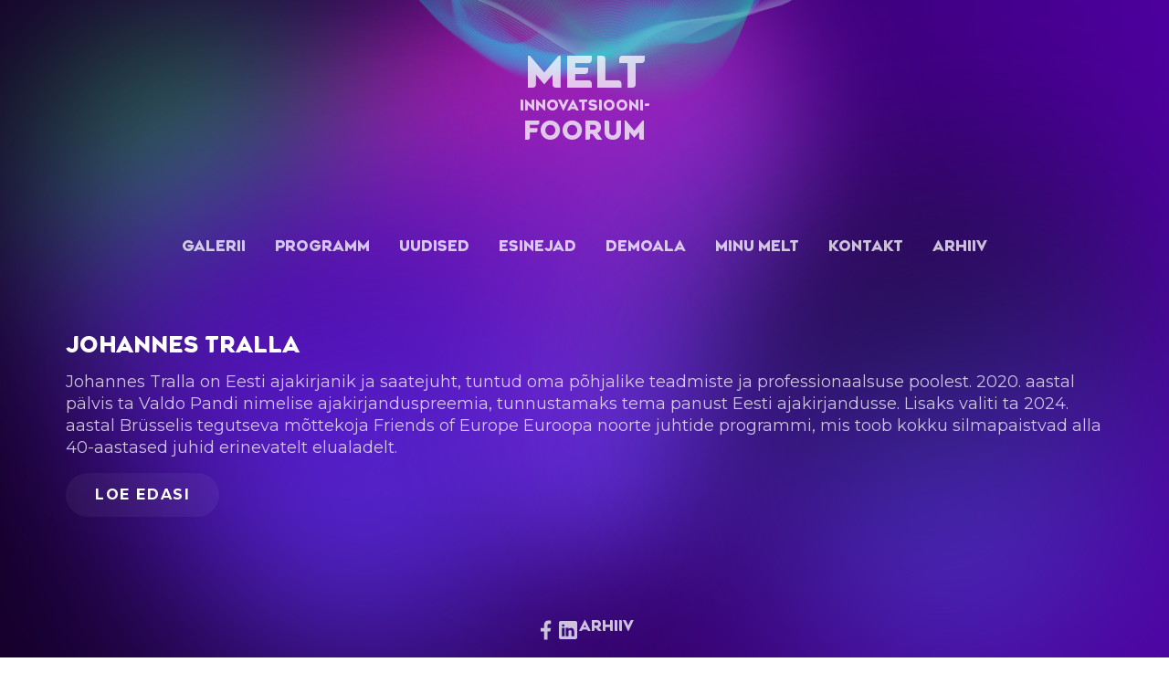

--- FILE ---
content_type: text/html; charset=UTF-8
request_url: https://melt.ee/moderaatorid/
body_size: 9126
content:

<!doctype html>
<html lang="et" prefix="og: https://ogp.me/ns#">

<head>

    <!-- Google Tag Manager -->
<script>(function(w,d,s,l,i){w[l]=w[l]||[];w[l].push({'gtm.start':
new Date().getTime(),event:'gtm.js'});var f=d.getElementsByTagName(s)[0],
j=d.createElement(s),dl=l!='dataLayer'?'&l='+l:'';j.async=true;j.src=
'https://www.googletagmanager.com/gtm.js?id='+i+dl;f.parentNode.insertBefore(j,f);
})(window,document,'script','dataLayer','GTM-K3NKJTPR');</script>
<!-- End Google Tag Manager -->

    <meta charset="UTF-8">
    <meta name="viewport" content="width=device-width, initial-scale=1">
    <meta name="theme-color" content="#25034c">
    <link rel="profile" href="https://gmpg.org/xfn/11">

    <link rel="alternate" hreflang="et" href="https://melt.ee/moderaatorid/" />
<link rel="alternate" hreflang="x-default" href="https://melt.ee/moderaatorid/" />
<script type="text/javascript">
/* <![CDATA[ */
window.koko_analytics = {"url":"https:\/\/melt.ee\/koko-analytics-collect.php","site_url":"https:\/\/melt.ee","post_id":48,"path":"\/moderaatorid\/","method":"cookie","use_cookie":true};
/* ]]> */
</script>

<!-- Search Engine Optimization by Rank Math - https://rankmath.com/ -->
<title>Moderaatorid - MELT</title>
<meta name="robots" content="nofollow, noindex"/>
<meta property="og:locale" content="et_EE" />
<meta property="og:type" content="article" />
<meta property="og:title" content="Moderaatorid - MELT" />
<meta property="og:url" content="https://melt.ee/moderaatorid/" />
<meta property="og:site_name" content="MELT" />
<meta property="og:updated_time" content="2024-02-09T11:11:24+02:00" />
<meta property="og:image" content="https://melt.ee/wp-content/uploads/2025/04/melt2025.png" />
<meta property="og:image:secure_url" content="https://melt.ee/wp-content/uploads/2025/04/melt2025.png" />
<meta property="og:image:width" content="1201" />
<meta property="og:image:height" content="630" />
<meta property="og:image:alt" content="Moderaatorid" />
<meta property="og:image:type" content="image/png" />
<meta property="article:published_time" content="2024-02-05T09:10:23+02:00" />
<meta property="article:modified_time" content="2024-02-09T11:11:24+02:00" />
<meta name="twitter:card" content="summary_large_image" />
<meta name="twitter:title" content="Moderaatorid - MELT" />
<meta name="twitter:image" content="https://melt.ee/wp-content/uploads/2025/04/melt2025.png" />
<meta name="twitter:label1" content="Time to read" />
<meta name="twitter:data1" content="Less than a minute" />
<script type="application/ld+json" class="rank-math-schema">{"@context":"https://schema.org","@graph":[{"@type":"Organization","@id":"https://melt.ee/#organization","name":"MELT","url":"https://melt.ee","logo":{"@type":"ImageObject","@id":"https://melt.ee/#logo","url":"https://melt.ee/wp-content/uploads/2024/03/112.png","contentUrl":"https://melt.ee/wp-content/uploads/2024/03/112.png","caption":"MELT","inLanguage":"et","width":"112","height":"112"}},{"@type":"WebSite","@id":"https://melt.ee/#website","url":"https://melt.ee","name":"MELT","alternateName":"MELT","publisher":{"@id":"https://melt.ee/#organization"},"inLanguage":"et"},{"@type":"ImageObject","@id":"https://melt.ee/wp-content/uploads/2025/04/melt2025.png","url":"https://melt.ee/wp-content/uploads/2025/04/melt2025.png","width":"1201","height":"630","inLanguage":"et"},{"@type":"WebPage","@id":"https://melt.ee/moderaatorid/#webpage","url":"https://melt.ee/moderaatorid/","name":"Moderaatorid - MELT","datePublished":"2024-02-05T09:10:23+02:00","dateModified":"2024-02-09T11:11:24+02:00","isPartOf":{"@id":"https://melt.ee/#website"},"primaryImageOfPage":{"@id":"https://melt.ee/wp-content/uploads/2025/04/melt2025.png"},"inLanguage":"et"},{"@type":"Person","@id":"https://melt.ee/author/melt/","name":"melt","url":"https://melt.ee/author/melt/","image":{"@type":"ImageObject","@id":"https://secure.gravatar.com/avatar/3648869aa109b4f92029a51685c7848e49610ab63277f0ba51ce3b8e39a98aa5?s=96&amp;d=mm&amp;r=g","url":"https://secure.gravatar.com/avatar/3648869aa109b4f92029a51685c7848e49610ab63277f0ba51ce3b8e39a98aa5?s=96&amp;d=mm&amp;r=g","caption":"melt","inLanguage":"et"},"sameAs":["https://melt.ee"],"worksFor":{"@id":"https://melt.ee/#organization"}},{"@type":"Article","headline":"Moderaatorid - MELT","datePublished":"2024-02-05T09:10:23+02:00","dateModified":"2024-02-09T11:11:24+02:00","author":{"@id":"https://melt.ee/author/melt/","name":"melt"},"publisher":{"@id":"https://melt.ee/#organization"},"name":"Moderaatorid - MELT","@id":"https://melt.ee/moderaatorid/#richSnippet","isPartOf":{"@id":"https://melt.ee/moderaatorid/#webpage"},"image":{"@id":"https://melt.ee/wp-content/uploads/2025/04/melt2025.png"},"inLanguage":"et","mainEntityOfPage":{"@id":"https://melt.ee/moderaatorid/#webpage"}}]}</script>
<!-- /Rank Math WordPress SEO plugin -->

<link rel="alternate" title="oEmbed (JSON)" type="application/json+oembed" href="https://melt.ee/wp-json/oembed/1.0/embed?url=https%3A%2F%2Fmelt.ee%2Fmoderaatorid%2F" />
<link rel="alternate" title="oEmbed (XML)" type="text/xml+oembed" href="https://melt.ee/wp-json/oembed/1.0/embed?url=https%3A%2F%2Fmelt.ee%2Fmoderaatorid%2F&#038;format=xml" />
<style id='wp-img-auto-sizes-contain-inline-css' type='text/css'>
img:is([sizes=auto i],[sizes^="auto," i]){contain-intrinsic-size:3000px 1500px}
/*# sourceURL=wp-img-auto-sizes-contain-inline-css */
</style>

<style id='wp-emoji-styles-inline-css' type='text/css'>

	img.wp-smiley, img.emoji {
		display: inline !important;
		border: none !important;
		box-shadow: none !important;
		height: 1em !important;
		width: 1em !important;
		margin: 0 0.07em !important;
		vertical-align: -0.1em !important;
		background: none !important;
		padding: 0 !important;
	}
/*# sourceURL=wp-emoji-styles-inline-css */
</style>
<link rel='stylesheet' id='wp-block-library-css' href='https://melt.ee/wp-includes/css/dist/block-library/style.min.css?ver=6.9' type='text/css' media='all' />
<style id='global-styles-inline-css' type='text/css'>
:root{--wp--preset--aspect-ratio--square: 1;--wp--preset--aspect-ratio--4-3: 4/3;--wp--preset--aspect-ratio--3-4: 3/4;--wp--preset--aspect-ratio--3-2: 3/2;--wp--preset--aspect-ratio--2-3: 2/3;--wp--preset--aspect-ratio--16-9: 16/9;--wp--preset--aspect-ratio--9-16: 9/16;--wp--preset--color--black: #000000;--wp--preset--color--cyan-bluish-gray: #abb8c3;--wp--preset--color--white: #ffffff;--wp--preset--color--pale-pink: #f78da7;--wp--preset--color--vivid-red: #cf2e2e;--wp--preset--color--luminous-vivid-orange: #ff6900;--wp--preset--color--luminous-vivid-amber: #fcb900;--wp--preset--color--light-green-cyan: #7bdcb5;--wp--preset--color--vivid-green-cyan: #00d084;--wp--preset--color--pale-cyan-blue: #8ed1fc;--wp--preset--color--vivid-cyan-blue: #0693e3;--wp--preset--color--vivid-purple: #9b51e0;--wp--preset--gradient--vivid-cyan-blue-to-vivid-purple: linear-gradient(135deg,rgb(6,147,227) 0%,rgb(155,81,224) 100%);--wp--preset--gradient--light-green-cyan-to-vivid-green-cyan: linear-gradient(135deg,rgb(122,220,180) 0%,rgb(0,208,130) 100%);--wp--preset--gradient--luminous-vivid-amber-to-luminous-vivid-orange: linear-gradient(135deg,rgb(252,185,0) 0%,rgb(255,105,0) 100%);--wp--preset--gradient--luminous-vivid-orange-to-vivid-red: linear-gradient(135deg,rgb(255,105,0) 0%,rgb(207,46,46) 100%);--wp--preset--gradient--very-light-gray-to-cyan-bluish-gray: linear-gradient(135deg,rgb(238,238,238) 0%,rgb(169,184,195) 100%);--wp--preset--gradient--cool-to-warm-spectrum: linear-gradient(135deg,rgb(74,234,220) 0%,rgb(151,120,209) 20%,rgb(207,42,186) 40%,rgb(238,44,130) 60%,rgb(251,105,98) 80%,rgb(254,248,76) 100%);--wp--preset--gradient--blush-light-purple: linear-gradient(135deg,rgb(255,206,236) 0%,rgb(152,150,240) 100%);--wp--preset--gradient--blush-bordeaux: linear-gradient(135deg,rgb(254,205,165) 0%,rgb(254,45,45) 50%,rgb(107,0,62) 100%);--wp--preset--gradient--luminous-dusk: linear-gradient(135deg,rgb(255,203,112) 0%,rgb(199,81,192) 50%,rgb(65,88,208) 100%);--wp--preset--gradient--pale-ocean: linear-gradient(135deg,rgb(255,245,203) 0%,rgb(182,227,212) 50%,rgb(51,167,181) 100%);--wp--preset--gradient--electric-grass: linear-gradient(135deg,rgb(202,248,128) 0%,rgb(113,206,126) 100%);--wp--preset--gradient--midnight: linear-gradient(135deg,rgb(2,3,129) 0%,rgb(40,116,252) 100%);--wp--preset--font-size--small: 13px;--wp--preset--font-size--medium: 20px;--wp--preset--font-size--large: 36px;--wp--preset--font-size--x-large: 42px;--wp--preset--spacing--20: 0.44rem;--wp--preset--spacing--30: 0.67rem;--wp--preset--spacing--40: 1rem;--wp--preset--spacing--50: 1.5rem;--wp--preset--spacing--60: 2.25rem;--wp--preset--spacing--70: 3.38rem;--wp--preset--spacing--80: 5.06rem;--wp--preset--shadow--natural: 6px 6px 9px rgba(0, 0, 0, 0.2);--wp--preset--shadow--deep: 12px 12px 50px rgba(0, 0, 0, 0.4);--wp--preset--shadow--sharp: 6px 6px 0px rgba(0, 0, 0, 0.2);--wp--preset--shadow--outlined: 6px 6px 0px -3px rgb(255, 255, 255), 6px 6px rgb(0, 0, 0);--wp--preset--shadow--crisp: 6px 6px 0px rgb(0, 0, 0);}:where(.is-layout-flex){gap: 0.5em;}:where(.is-layout-grid){gap: 0.5em;}body .is-layout-flex{display: flex;}.is-layout-flex{flex-wrap: wrap;align-items: center;}.is-layout-flex > :is(*, div){margin: 0;}body .is-layout-grid{display: grid;}.is-layout-grid > :is(*, div){margin: 0;}:where(.wp-block-columns.is-layout-flex){gap: 2em;}:where(.wp-block-columns.is-layout-grid){gap: 2em;}:where(.wp-block-post-template.is-layout-flex){gap: 1.25em;}:where(.wp-block-post-template.is-layout-grid){gap: 1.25em;}.has-black-color{color: var(--wp--preset--color--black) !important;}.has-cyan-bluish-gray-color{color: var(--wp--preset--color--cyan-bluish-gray) !important;}.has-white-color{color: var(--wp--preset--color--white) !important;}.has-pale-pink-color{color: var(--wp--preset--color--pale-pink) !important;}.has-vivid-red-color{color: var(--wp--preset--color--vivid-red) !important;}.has-luminous-vivid-orange-color{color: var(--wp--preset--color--luminous-vivid-orange) !important;}.has-luminous-vivid-amber-color{color: var(--wp--preset--color--luminous-vivid-amber) !important;}.has-light-green-cyan-color{color: var(--wp--preset--color--light-green-cyan) !important;}.has-vivid-green-cyan-color{color: var(--wp--preset--color--vivid-green-cyan) !important;}.has-pale-cyan-blue-color{color: var(--wp--preset--color--pale-cyan-blue) !important;}.has-vivid-cyan-blue-color{color: var(--wp--preset--color--vivid-cyan-blue) !important;}.has-vivid-purple-color{color: var(--wp--preset--color--vivid-purple) !important;}.has-black-background-color{background-color: var(--wp--preset--color--black) !important;}.has-cyan-bluish-gray-background-color{background-color: var(--wp--preset--color--cyan-bluish-gray) !important;}.has-white-background-color{background-color: var(--wp--preset--color--white) !important;}.has-pale-pink-background-color{background-color: var(--wp--preset--color--pale-pink) !important;}.has-vivid-red-background-color{background-color: var(--wp--preset--color--vivid-red) !important;}.has-luminous-vivid-orange-background-color{background-color: var(--wp--preset--color--luminous-vivid-orange) !important;}.has-luminous-vivid-amber-background-color{background-color: var(--wp--preset--color--luminous-vivid-amber) !important;}.has-light-green-cyan-background-color{background-color: var(--wp--preset--color--light-green-cyan) !important;}.has-vivid-green-cyan-background-color{background-color: var(--wp--preset--color--vivid-green-cyan) !important;}.has-pale-cyan-blue-background-color{background-color: var(--wp--preset--color--pale-cyan-blue) !important;}.has-vivid-cyan-blue-background-color{background-color: var(--wp--preset--color--vivid-cyan-blue) !important;}.has-vivid-purple-background-color{background-color: var(--wp--preset--color--vivid-purple) !important;}.has-black-border-color{border-color: var(--wp--preset--color--black) !important;}.has-cyan-bluish-gray-border-color{border-color: var(--wp--preset--color--cyan-bluish-gray) !important;}.has-white-border-color{border-color: var(--wp--preset--color--white) !important;}.has-pale-pink-border-color{border-color: var(--wp--preset--color--pale-pink) !important;}.has-vivid-red-border-color{border-color: var(--wp--preset--color--vivid-red) !important;}.has-luminous-vivid-orange-border-color{border-color: var(--wp--preset--color--luminous-vivid-orange) !important;}.has-luminous-vivid-amber-border-color{border-color: var(--wp--preset--color--luminous-vivid-amber) !important;}.has-light-green-cyan-border-color{border-color: var(--wp--preset--color--light-green-cyan) !important;}.has-vivid-green-cyan-border-color{border-color: var(--wp--preset--color--vivid-green-cyan) !important;}.has-pale-cyan-blue-border-color{border-color: var(--wp--preset--color--pale-cyan-blue) !important;}.has-vivid-cyan-blue-border-color{border-color: var(--wp--preset--color--vivid-cyan-blue) !important;}.has-vivid-purple-border-color{border-color: var(--wp--preset--color--vivid-purple) !important;}.has-vivid-cyan-blue-to-vivid-purple-gradient-background{background: var(--wp--preset--gradient--vivid-cyan-blue-to-vivid-purple) !important;}.has-light-green-cyan-to-vivid-green-cyan-gradient-background{background: var(--wp--preset--gradient--light-green-cyan-to-vivid-green-cyan) !important;}.has-luminous-vivid-amber-to-luminous-vivid-orange-gradient-background{background: var(--wp--preset--gradient--luminous-vivid-amber-to-luminous-vivid-orange) !important;}.has-luminous-vivid-orange-to-vivid-red-gradient-background{background: var(--wp--preset--gradient--luminous-vivid-orange-to-vivid-red) !important;}.has-very-light-gray-to-cyan-bluish-gray-gradient-background{background: var(--wp--preset--gradient--very-light-gray-to-cyan-bluish-gray) !important;}.has-cool-to-warm-spectrum-gradient-background{background: var(--wp--preset--gradient--cool-to-warm-spectrum) !important;}.has-blush-light-purple-gradient-background{background: var(--wp--preset--gradient--blush-light-purple) !important;}.has-blush-bordeaux-gradient-background{background: var(--wp--preset--gradient--blush-bordeaux) !important;}.has-luminous-dusk-gradient-background{background: var(--wp--preset--gradient--luminous-dusk) !important;}.has-pale-ocean-gradient-background{background: var(--wp--preset--gradient--pale-ocean) !important;}.has-electric-grass-gradient-background{background: var(--wp--preset--gradient--electric-grass) !important;}.has-midnight-gradient-background{background: var(--wp--preset--gradient--midnight) !important;}.has-small-font-size{font-size: var(--wp--preset--font-size--small) !important;}.has-medium-font-size{font-size: var(--wp--preset--font-size--medium) !important;}.has-large-font-size{font-size: var(--wp--preset--font-size--large) !important;}.has-x-large-font-size{font-size: var(--wp--preset--font-size--x-large) !important;}
/*# sourceURL=global-styles-inline-css */
</style>

<style id='classic-theme-styles-inline-css' type='text/css'>
/*! This file is auto-generated */
.wp-block-button__link{color:#fff;background-color:#32373c;border-radius:9999px;box-shadow:none;text-decoration:none;padding:calc(.667em + 2px) calc(1.333em + 2px);font-size:1.125em}.wp-block-file__button{background:#32373c;color:#fff;text-decoration:none}
/*# sourceURL=/wp-includes/css/classic-themes.min.css */
</style>
<link rel='stylesheet' id='wpml-menu-item-0-css' href='https://melt.ee/wp-content/plugins/sitepress-multilingual-cms/templates/language-switchers/menu-item/style.min.css?ver=1' type='text/css' media='all' />
<link rel='stylesheet' id='parent-style-css' href='https://melt.ee/wp-content/themes/barn/style.css?ver=6.9' type='text/css' media='all' />
<link rel='stylesheet' id='normalize-css' href='https://melt.ee/wp-content/themes/barn-child/assets/css/normalize.css?ver=202601' type='text/css' media='all' />
<link rel='stylesheet' id='melt-css' href='https://melt.ee/wp-content/themes/barn-child/assets/css/melt.css?ver=202601' type='text/css' media='all' />
<link rel='stylesheet' id='mobile-css' href='https://melt.ee/wp-content/themes/barn-child/assets/css/mobile.css?ver=202601' type='text/css' media='all' />
<link rel='stylesheet' id='blob-css' href='https://melt.ee/wp-content/themes/barn-child/assets/css/blob.css?ver=202601' type='text/css' media='all' />
<link rel='stylesheet' id='circuit-css' href='https://melt.ee/wp-content/themes/barn-child/assets/css/circuit.css?ver=202601' type='text/css' media='all' />
<link rel='stylesheet' id='barn-style-css' href='https://melt.ee/wp-content/themes/barn-child/style.css?ver=202601' type='text/css' media='all' />
<link rel='stylesheet' id='fancybox-css' href='https://melt.ee/wp-content/plugins/easy-fancybox/fancybox/1.5.4/jquery.fancybox.min.css?ver=6.9' type='text/css' media='screen' />
<style id='fancybox-inline-css' type='text/css'>
#fancybox-content{border-color:#000000;}#fancybox-title,#fancybox-title-float-main{color:#fff}
/*# sourceURL=fancybox-inline-css */
</style>
<script type="text/javascript" id="wpml-cookie-js-extra">
/* <![CDATA[ */
var wpml_cookies = {"wp-wpml_current_language":{"value":"et","expires":1,"path":"/"}};
var wpml_cookies = {"wp-wpml_current_language":{"value":"et","expires":1,"path":"/"}};
//# sourceURL=wpml-cookie-js-extra
/* ]]> */
</script>
<script type="text/javascript" src="https://melt.ee/wp-content/plugins/sitepress-multilingual-cms/res/js/cookies/language-cookie.js?ver=486900" id="wpml-cookie-js" defer="defer" data-wp-strategy="defer"></script>
<script type="text/javascript" src="https://melt.ee/wp-includes/js/jquery/jquery.min.js?ver=3.7.1" id="jquery-core-js"></script>
<script type="text/javascript" src="https://melt.ee/wp-includes/js/jquery/jquery-migrate.min.js?ver=3.4.1" id="jquery-migrate-js"></script>
<link rel="https://api.w.org/" href="https://melt.ee/wp-json/" /><link rel="alternate" title="JSON" type="application/json" href="https://melt.ee/wp-json/wp/v2/pages/48" /><link rel="EditURI" type="application/rsd+xml" title="RSD" href="https://melt.ee/xmlrpc.php?rsd" />
<meta name="generator" content="WordPress 6.9" />
<link rel='shortlink' href='https://melt.ee/?p=48' />
<meta name="generator" content="WPML ver:4.8.6 stt:1,15;" />
<link rel="icon" href="https://melt.ee/wp-content/uploads/2024/02/favicon-150x150.png" sizes="32x32" />
<link rel="icon" href="https://melt.ee/wp-content/uploads/2024/02/favicon.png" sizes="192x192" />
<link rel="apple-touch-icon" href="https://melt.ee/wp-content/uploads/2024/02/favicon.png" />
<meta name="msapplication-TileImage" content="https://melt.ee/wp-content/uploads/2024/02/favicon.png" />
		<style type="text/css" id="wp-custom-css">
			.main-gallery{
	position:relative !importan;
	z-index:1000 !important;
}
.main-gallery li{
		opacity:1;
	
}

#fancybox-title{
	display:none !important;
	
}		</style>
		</head>

<body class="wp-singular page-template page-template-template-moderaatorid page-template-template-moderaatorid-php page page-id-48 wp-theme-barn wp-child-theme-barn-child">

<!-- Google Tag Manager (noscript) -->
<noscript><iframe src="https://www.googletagmanager.com/ns.html?id=GTM-K3NKJTPR"
height="0" width="0" style="display:none;visibility:hidden"></iframe></noscript>
<!-- End Google Tag Manager (noscript) -->


    
    <div class="loading"></div>

    <div class="blob-container">

        <span class="blob-mobile"></span>

                    <span class="blob-layer blob-layer-4 show"></span>
            <span class="blob-layer blob-layer-3 show"></span>
            <span class="blob-layer blob-layer-2 show"></span>
            <span class="blob-layer blob-layer-1 show"></span>

            <span class="blob-center-main"></span>
            <span class="blob-top-left"></span>
            <span class="blob-bottom-left"></span>
            <span class="blob-bottom-right"></span>
        
    </div>

    <header>
        <a class="logo" href="https://melt.ee">
            <span>MELT</span>
            <span>INNOVATSIOONI-</span>
            <span>FOORUM</span>

                            </a>

                        <div class="cto">
                    </div>
        
        

            <!-- <div class="cto small">
            <a href="/galerii" class="get-ticket" style="display: flex; flex-direction: column;">
                Galerii            </a>
            </div> -->

            
            <style>
                .cto {
                    gap: 1rem;
                }

                .cto a {
                    display: flex;
                    justify-content: center;
                    align-items: center;
                    margin-top: 0rem;
                    padding: 0.5rem 1rem;
                    border-radius: 3rem;
                    font-weight: 700;
                    font-size: 0.9rem;
                    transition: 0.3s;
                }
            </style>

            <br><br>
        

        <nav class="main-menu"><ul id="main-menu" class=""><li id="menu-item-1998" class="menu-item menu-item-type-post_type menu-item-object-page menu-item-1998"><a href="https://melt.ee/galerii/">Galerii</a></li>
<li id="menu-item-1270" class="menu-item menu-item-type-post_type menu-item-object-page menu-item-1270"><a href="https://melt.ee/programm/">Programm</a></li>
<li id="menu-item-1302" class="menu-item menu-item-type-post_type menu-item-object-page menu-item-1302"><a href="https://melt.ee/uudised/">Uudised</a></li>
<li id="menu-item-1290" class="menu-item menu-item-type-post_type menu-item-object-page menu-item-1290"><a href="https://melt.ee/esinejad/">Esinejad</a></li>
<li id="menu-item-1289" class="menu-item menu-item-type-post_type menu-item-object-page menu-item-1289"><a href="https://melt.ee/demoala/">Demoala</a></li>
<li id="menu-item-1500" class="menu-item menu-item-type-post_type menu-item-object-page menu-item-1500"><a href="https://melt.ee/minumelt/">Minu Melt</a></li>
<li id="menu-item-1297" class="menu-item menu-item-type-post_type menu-item-object-page menu-item-1297"><a href="https://melt.ee/kontakt/">Kontakt</a></li>
<li id="menu-item-1501" class="menu-item menu-item-type-custom menu-item-object-custom menu-item-1501"><a href="https://arhiiv.melt.ee/">Arhiiv</a></li>
<span></span></ul></nav>        <a href="#" class="mobile-menu">
            <hr>
            <hr>
            <hr>
        </a>
    </header>
<main>
    

    
    <section class="article-grid">
                <article role="contact">
                <a href="https://melt.ee/moderaatorid/johannes-tralla-2/">
                                        
                    <h2>Johannes Tralla</h2>
                    
                    <p>Johannes Tralla on Eesti ajakirjanik ja saatejuht, tuntud oma põhjalike teadmiste ja professionaalsuse poolest. 2020. aastal pälvis ta Valdo Pandi nimelise ajakirjanduspreemia, tunnustamaks tema panust Eesti ajakirjandusse. Lisaks valiti ta 2024. aastal Brüsselis tegutseva mõttekoja Friends of Europe Euroopa noorte juhtide programmi, mis toob kokku silmapaistvad alla 40-aastased juhid erinevatelt elualadelt.</p>

                    <a href="https://melt.ee/moderaatorid/johannes-tralla-2/" class="read-more">Loe edasi</a>
                    
                </a>
            </article>
                </section>

</main>


<footer>

    <nav class="social-menu"><ul id="menu-social-media" class="social-menu"><li id="menu-item-57" class="menu-item menu-item-type-custom menu-item-object-custom menu-item-57"><a href="https://www.facebook.com/meltinnovatsioonifoorum"><svg xmlns="http://www.w3.org/2000/svg" x="0px" y="0px" width="100" height="100" viewBox="0 0 32 32"> <path d="M 19.253906 2 C 15.311906 2 13 4.0821719 13 8.8261719 L 13 13 L 8 13 L 8 18 L 13 18 L 13 30 L 18 30 L 18 18 L 22 18 L 23 13 L 18 13 L 18 9.671875 C 18 7.884875 18.582766 7 20.259766 7 L 23 7 L 23 2.2050781 C 22.526 2.1410781 21.144906 2 19.253906 2 z"></path> </svg></a></li>
<li id="menu-item-59" class="menu-item menu-item-type-custom menu-item-object-custom menu-item-59"><a href="https://www.linkedin.com/company/tallinnaettevotluskeskus/"><svg xmlns="http://www.w3.org/2000/svg" x="0px" y="0px" width="100" height="100" viewBox="0 0 50 50">     <path d="M41,4H9C6.24,4,4,6.24,4,9v32c0,2.76,2.24,5,5,5h32c2.76,0,5-2.24,5-5V9C46,6.24,43.76,4,41,4z M17,20v19h-6V20H17z M11,14.47c0-1.4,1.2-2.47,3-2.47s2.93,1.07,3,2.47c0,1.4-1.12,2.53-3,2.53C12.2,17,11,15.87,11,14.47z M39,39h-6c0,0,0-9.26,0-10 c0-2-1-4-3.5-4.04h-0.08C27,24.96,26,27.02,26,29c0,0.91,0,10,0,10h-6V20h6v2.56c0,0,1.93-2.56,5.81-2.56 c3.97,0,7.19,2.73,7.19,8.26V39z"></path> </svg></a></li>
<li id="menu-item-1303" class="menu-item menu-item-type-custom menu-item-object-custom menu-item-1303"><a href="https://arhiiv.melt.ee/">Arhiiv</a></li>
</ul></nav>
    
    <nav class="logod-menu" style="justify-content: flex-end; align-items: flex-end;">
        <div>
            <b>Korraldaja</b>
            <a href="https://www.tallinn.ee/et/ettevotjale" target="_blank" class="tallinn" alt="Tallinn">
                <img src="https://melt.ee/wp-content/uploads/2024/02/tallinn.svg" alt="">
            </a>
        </div>
        <div>
            <b>Partnerid</b>
            <a href="https://inkubaator.tallinn.ee/" target="_blank" class="inkubaator" alt="Loomeinkubaator">
                <img src="https://melt.ee/wp-content/uploads/2025/01/Valge-EST-Ettevotlusinkubaator_logo_MAIN_EST.webp" alt="">
            </a>
            <a href="https://www.tehnopol.ee/" target="_blank" class="tehnopol" alt="Tehnopol">
                <img src="https://melt.ee/wp-content/uploads/2024/02/tehnopol.svg" alt="">
            </a>
        </div>
    </nav>

    <style>
        .logod-menu{
            >div{
                &:first-child{
                    border-right: 1px solid rgba(255,255,255,0.2); padding-right: 3rem;

                    @media screen and (max-width: 768px){
                        border-right: none;
                        padding-right: 0;
                    }
                }
            }
        }
    </style>

    
</footer>

<script type="speculationrules">
{"prefetch":[{"source":"document","where":{"and":[{"href_matches":"/*"},{"not":{"href_matches":["/wp-*.php","/wp-admin/*","/wp-content/uploads/*","/wp-content/*","/wp-content/plugins/*","/wp-content/themes/barn-child/*","/wp-content/themes/barn/*","/*\\?(.+)"]}},{"not":{"selector_matches":"a[rel~=\"nofollow\"]"}},{"not":{"selector_matches":".no-prefetch, .no-prefetch a"}}]},"eagerness":"conservative"}]}
</script>

<!-- Koko Analytics v2.2.0 - https://www.kokoanalytics.com/ -->
<script type="text/javascript">
/* <![CDATA[ */
!function(){var e=window,r=e.koko_analytics;r.trackPageview=function(e,t){"prerender"==document.visibilityState||/bot|crawl|spider|seo|lighthouse|facebookexternalhit|preview/i.test(navigator.userAgent)||navigator.sendBeacon(r.url,new URLSearchParams({pa:e,po:t,r:0==document.referrer.indexOf(r.site_url)?"":document.referrer,m:r.use_cookie?"c":r.method[0]}))},e.addEventListener("load",function(){r.trackPageview(r.path,r.post_id)})}();
/* ]]> */
</script>

<script type="text/javascript" src="https://melt.ee/wp-content/themes/barn-child/assets/js/melt.js?ver=202601" id="melt-js"></script>
<script type="text/javascript" src="https://melt.ee/wp-content/themes/barn/assets/js/scripts.js?ver=202601" id="barn-custom-js-js"></script>
<script type="text/javascript" src="https://melt.ee/wp-content/plugins/easy-fancybox/vendor/purify.min.js?ver=6.9" id="fancybox-purify-js"></script>
<script type="text/javascript" id="jquery-fancybox-js-extra">
/* <![CDATA[ */
var efb_i18n = {"close":"Close","next":"Next","prev":"Previous","startSlideshow":"Start slideshow","toggleSize":"Toggle size"};
//# sourceURL=jquery-fancybox-js-extra
/* ]]> */
</script>
<script type="text/javascript" src="https://melt.ee/wp-content/plugins/easy-fancybox/fancybox/1.5.4/jquery.fancybox.min.js?ver=6.9" id="jquery-fancybox-js"></script>
<script type="text/javascript" id="jquery-fancybox-js-after">
/* <![CDATA[ */
var fb_timeout, fb_opts={'autoScale':true,'showCloseButton':true,'width':560,'height':340,'margin':20,'pixelRatio':'false','padding':5,'centerOnScroll':false,'enableEscapeButton':true,'speedIn':300,'speedOut':300,'overlayShow':true,'hideOnOverlayClick':true,'overlayColor':'#000','overlayOpacity':0.6,'minViewportWidth':320,'minVpHeight':320,'disableCoreLightbox':'true','enableBlockControls':'true','fancybox_openBlockControls':'true' };
if(typeof easy_fancybox_handler==='undefined'){
var easy_fancybox_handler=function(){
jQuery([".nolightbox","a.wp-block-file__button","a.pin-it-button","a[href*='pinterest.com\/pin\/create']","a[href*='facebook.com\/share']","a[href*='twitter.com\/share']"].join(',')).addClass('nofancybox');
jQuery('a.fancybox-close').on('click',function(e){e.preventDefault();jQuery.fancybox.close()});
/* IMG */
						var unlinkedImageBlocks=jQuery(".wp-block-image > img:not(.nofancybox,figure.nofancybox>img)");
						unlinkedImageBlocks.wrap(function() {
							var href = jQuery( this ).attr( "src" );
							return "<a href='" + href + "'></a>";
						});
var fb_IMG_select=jQuery('a[href*=".jpg" i]:not(.nofancybox,li.nofancybox>a,figure.nofancybox>a),area[href*=".jpg" i]:not(.nofancybox),a[href*=".png" i]:not(.nofancybox,li.nofancybox>a,figure.nofancybox>a),area[href*=".png" i]:not(.nofancybox),a[href*=".webp" i]:not(.nofancybox,li.nofancybox>a,figure.nofancybox>a),area[href*=".webp" i]:not(.nofancybox),a[href*=".jpeg" i]:not(.nofancybox,li.nofancybox>a,figure.nofancybox>a),area[href*=".jpeg" i]:not(.nofancybox)');
fb_IMG_select.addClass('fancybox image');
var fb_IMG_sections=jQuery('.gallery,.wp-block-gallery,.tiled-gallery,.wp-block-jetpack-tiled-gallery,.ngg-galleryoverview,.ngg-imagebrowser,.nextgen_pro_blog_gallery,.nextgen_pro_film,.nextgen_pro_horizontal_filmstrip,.ngg-pro-masonry-wrapper,.ngg-pro-mosaic-container,.nextgen_pro_sidescroll,.nextgen_pro_slideshow,.nextgen_pro_thumbnail_grid,.tiled-gallery');
fb_IMG_sections.each(function(){jQuery(this).find(fb_IMG_select).attr('rel','gallery-'+fb_IMG_sections.index(this));});
jQuery('a.fancybox,area.fancybox,.fancybox>a').each(function(){jQuery(this).fancybox(jQuery.extend(true,{},fb_opts,{'transition':'elastic','transitionIn':'elastic','transitionOut':'elastic','opacity':false,'hideOnContentClick':false,'titleShow':true,'titlePosition':'over','titleFromAlt':true,'showNavArrows':true,'enableKeyboardNav':true,'cyclic':false,'mouseWheel':'true','changeSpeed':250,'changeFade':300}))});
};};
jQuery(easy_fancybox_handler);jQuery(document).on('post-load',easy_fancybox_handler);

//# sourceURL=jquery-fancybox-js-after
/* ]]> */
</script>
<script type="text/javascript" src="https://melt.ee/wp-content/plugins/easy-fancybox/vendor/jquery.easing.min.js?ver=1.4.1" id="jquery-easing-js"></script>
<script type="text/javascript" src="https://melt.ee/wp-content/plugins/easy-fancybox/vendor/jquery.mousewheel.min.js?ver=3.1.13" id="jquery-mousewheel-js"></script>
<script id="wp-emoji-settings" type="application/json">
{"baseUrl":"https://s.w.org/images/core/emoji/17.0.2/72x72/","ext":".png","svgUrl":"https://s.w.org/images/core/emoji/17.0.2/svg/","svgExt":".svg","source":{"concatemoji":"https://melt.ee/wp-includes/js/wp-emoji-release.min.js?ver=6.9"}}
</script>
<script type="module">
/* <![CDATA[ */
/*! This file is auto-generated */
const a=JSON.parse(document.getElementById("wp-emoji-settings").textContent),o=(window._wpemojiSettings=a,"wpEmojiSettingsSupports"),s=["flag","emoji"];function i(e){try{var t={supportTests:e,timestamp:(new Date).valueOf()};sessionStorage.setItem(o,JSON.stringify(t))}catch(e){}}function c(e,t,n){e.clearRect(0,0,e.canvas.width,e.canvas.height),e.fillText(t,0,0);t=new Uint32Array(e.getImageData(0,0,e.canvas.width,e.canvas.height).data);e.clearRect(0,0,e.canvas.width,e.canvas.height),e.fillText(n,0,0);const a=new Uint32Array(e.getImageData(0,0,e.canvas.width,e.canvas.height).data);return t.every((e,t)=>e===a[t])}function p(e,t){e.clearRect(0,0,e.canvas.width,e.canvas.height),e.fillText(t,0,0);var n=e.getImageData(16,16,1,1);for(let e=0;e<n.data.length;e++)if(0!==n.data[e])return!1;return!0}function u(e,t,n,a){switch(t){case"flag":return n(e,"\ud83c\udff3\ufe0f\u200d\u26a7\ufe0f","\ud83c\udff3\ufe0f\u200b\u26a7\ufe0f")?!1:!n(e,"\ud83c\udde8\ud83c\uddf6","\ud83c\udde8\u200b\ud83c\uddf6")&&!n(e,"\ud83c\udff4\udb40\udc67\udb40\udc62\udb40\udc65\udb40\udc6e\udb40\udc67\udb40\udc7f","\ud83c\udff4\u200b\udb40\udc67\u200b\udb40\udc62\u200b\udb40\udc65\u200b\udb40\udc6e\u200b\udb40\udc67\u200b\udb40\udc7f");case"emoji":return!a(e,"\ud83e\u1fac8")}return!1}function f(e,t,n,a){let r;const o=(r="undefined"!=typeof WorkerGlobalScope&&self instanceof WorkerGlobalScope?new OffscreenCanvas(300,150):document.createElement("canvas")).getContext("2d",{willReadFrequently:!0}),s=(o.textBaseline="top",o.font="600 32px Arial",{});return e.forEach(e=>{s[e]=t(o,e,n,a)}),s}function r(e){var t=document.createElement("script");t.src=e,t.defer=!0,document.head.appendChild(t)}a.supports={everything:!0,everythingExceptFlag:!0},new Promise(t=>{let n=function(){try{var e=JSON.parse(sessionStorage.getItem(o));if("object"==typeof e&&"number"==typeof e.timestamp&&(new Date).valueOf()<e.timestamp+604800&&"object"==typeof e.supportTests)return e.supportTests}catch(e){}return null}();if(!n){if("undefined"!=typeof Worker&&"undefined"!=typeof OffscreenCanvas&&"undefined"!=typeof URL&&URL.createObjectURL&&"undefined"!=typeof Blob)try{var e="postMessage("+f.toString()+"("+[JSON.stringify(s),u.toString(),c.toString(),p.toString()].join(",")+"));",a=new Blob([e],{type:"text/javascript"});const r=new Worker(URL.createObjectURL(a),{name:"wpTestEmojiSupports"});return void(r.onmessage=e=>{i(n=e.data),r.terminate(),t(n)})}catch(e){}i(n=f(s,u,c,p))}t(n)}).then(e=>{for(const n in e)a.supports[n]=e[n],a.supports.everything=a.supports.everything&&a.supports[n],"flag"!==n&&(a.supports.everythingExceptFlag=a.supports.everythingExceptFlag&&a.supports[n]);var t;a.supports.everythingExceptFlag=a.supports.everythingExceptFlag&&!a.supports.flag,a.supports.everything||((t=a.source||{}).concatemoji?r(t.concatemoji):t.wpemoji&&t.twemoji&&(r(t.twemoji),r(t.wpemoji)))});
//# sourceURL=https://melt.ee/wp-includes/js/wp-emoji-loader.min.js
/* ]]> */
</script>

</body>

</html>

<!-- Page supported by LiteSpeed Cache 7.7 on 2026-01-21 19:49:09 -->

--- FILE ---
content_type: text/css
request_url: https://melt.ee/wp-content/themes/barn/style.css?ver=6.9
body_size: 134
content:
/*
Theme Name: Barn
Theme URI: http://bonefarm.com/barn
Author: Bonefarm Creations
Author URI: http://bonefarm.com/
Description: Amidst fields of gold and skies so blue, A farmer's life, simple and true. Dawn breaks, roosters crow, day anew, Nature's whispers, in morning dew.
Version: 2024.01.01
Tested up to: 8.2
Requires PHP: 8.0
License: GNU General Public License v2 or later
Text Domain: barn
Tags: bonefarm, blank, template, theme, development
*/

@import url("assets/css/main.css"); 

--- FILE ---
content_type: text/css
request_url: https://melt.ee/wp-content/themes/barn-child/assets/css/melt.css?ver=202601
body_size: 2798
content:
@charset "UTF-8";
@import url("https://fonts.googleapis.com/css2?family=Montserrat:ital,wght@0,100..900;1,100..900&display=swap");

@font-face {
    font-family: "Agenor";
    src:
        url("../fonts/Agenor-Bold.woff2") format("woff2"),
        url("../fonts/Agenor-Bold.woff") format("woff");
    font-weight: bold;
    font-style: normal;
    font-display: swap;
}

@font-face {
    font-family: "Agenor";
    src:
        url("../fonts/Agenor-Light.woff2") format("woff2"),
        url("../fonts/Agenor-Light.woff") format("woff");
    font-weight: 300;
    font-style: normal;
    font-display: swap;
}

*,
*::before,
*::after {
    box-sizing: border-box;
    outline: none;
}

ƒ ::-moz-selection {
    background-color: rgb(77, 0, 158);
    color: #fff;
}

ƒ ::selection {
    background-color: rgb(77, 0, 158);
    color: #fff;
}

::-webkit-scrollbar {
    width: 3px;
}

::-webkit-scrollbar-track {
    background: #4e009e;
}

::-webkit-scrollbar-thumb {
    background: #140525;
}

::-webkit-scrollbar-thumb:hover {
    background: #00244c;
}

.loading {
    position: fixed;
    display: flex;
    justify-content: center;
    align-items: center;
    width: 100%;
    height: 100%;
    background-color: #140525;
    z-index: 9000;
    pointer-events: none;
    animation: fadeOut 1.5s forwards;
    pointer-events: none;
}

@keyframes fadeOut {
    from {
        opacity: 1;
    }

    to {
        opacity: 0;
    }
}

body {
    font-size: 18px;
    font-family: "Montserrat", sans-serif;
    min-height: 100dvh;
    background-color: #140525;
    -webkit-font-smoothing: antialiased;
    background: linear-gradient(to left, rgb(77, 0, 158), rgb(21, 0, 43));
}

h1,
h2,
h3 {
    font-family: "Agenor", sans-serif;
    color: #fff;
}

h1 {
    font-size: 3rem;
    font-weight: 700;
}

h2 {
    font-size: 1.5rem;
    font-weight: 700;
    margin: 1rem 0;
}

h3 {
    font-size: 1rem;
    font-weight: 700;
    margin: 0 0 0.5rem 0;
}

p,
li,
td {
    line-height: 1.5rem;
    color: #fff;
    opacity: 0.75;
    text-wrap: balance;
}

.p-zero p {
    margin-bottom: 0;
}

i,
em {
    font-style: italic;
}

a {
    color: #eb59c3;
    text-decoration: none;
}

.youtube-play{
    overflow: hidden;
    margin: 0 auto;
    padding: 0 !important;
    display: block;
    border-radius: 15px;
    margin-top: 2rem;

    svg{
        max-width: 50px;
    }
    span{
        display: block;
        color: #FFF;
        font-size: 0.9rem;
    }

}

.close {
    position: fixed;
    display: flex;
    justify-content: center;
    align-items: center;
    width: 3rem;
    height: 3rem;
    top: 0rem;
    right: 0rem;
    font-size: 3rem;
    color: #fff;
    cursor: pointer;
    background-color: #eb59c3;
    border-radius: 0 0.5rem 0 0.5rem;
}

.read-more {
    display: inline-flex;
    justify-content: center;
    align-items: center;
    padding: 1rem 2rem;
    border-radius: 3rem;
    font-weight: 700;
    font-size: 1rem;
    color: #fff;
    background-color: rgba(255, 255, 255, 0.05);
    text-transform: uppercase;
    letter-spacing: 0.1rem;
    transition: 0.3s;
}

.read-more:hover {
    background-color: #eb59c3;
}

.button{

    a{
        color: #fff;
        display: inline-flex;
        justify-content: center;
        align-items: center;
        padding: 0.5rem 1rem;
        border-radius: 3rem;
        font-weight: 700;
        font-size: 1rem;
        background-color: rgba(255, 255, 255, 0.1);
        transition: 0.3s;
        &:hover{
            background-color: #eb59c3;
        }
    }
}



.logo {
    text-align: center;
    margin: 3.5rem 0 2.5rem 0;
    display: flex;
    flex-direction: column;
    font-family: "Agenor", sans-serif;
}

.logo span {
    font-size: 3rem;
    font-weight: 700;
    color: #fff;
    opacity: 0.75;
}

.logo span:nth-child(1) {
    font-size: 3rem;
    line-height: 3rem;
}

.logo span:nth-child(2) {
    font-size: 1rem;
    line-height: 1.5rem;
}

.logo span:nth-child(3) {
    font-size: 1.75rem;
    line-height: 2rem;
}

.home header .logo {
    display: none;
}

.location {
    display: flex;
    margin: 1rem 0 0 0;
}

.intro {
    text-align: center;
    width: 100%;
    max-width: 600px;
    margin-bottom: 2rem;

    iframe{
        width: 100%;
    }
}


@media screen and (max-width: 768px) {
    .intro h3 {
        max-width: 65vw;
        margin: 0 auto;
        line-height: 1.5rem;
    }

    .intro p {
        font-size: 1rem;
    }



}

.cto {
    display: flex;
    flex-wrap: wrap;
    gap: 2rem;
    justify-content: center;
    align-items: center;
}

@media screen and (max-width: 768px) {
    .cto {
        gap: 1rem;
    }
}

.cto a {
    display: flex;
    justify-content: center;
    align-items: center;
    margin-top: 0rem;
    padding: 1rem 2rem;
    border-radius: 3rem;
    font-weight: 700;
    font-size: 1rem;
    transition: 0.3s;
}

.cto .more {
    background-color: rgba(255, 255, 255, 0.5);
    color: #13171a;
}

.cto .more:hover {
    color: #fff;
    background-color: rgba(255, 255, 255, 0.1);
}

.cto .get-ticket {
    color: #fff;
    background-color: #eb59c3;
    text-transform: uppercase;
    letter-spacing: 0.1rem;
}

.cto .get-ticket:hover {
    background-color: rgba(255, 255, 255, 0.1);
}

.mobile-menu {
    display: none;
    position: fixed;
    z-index: 99999;
    top: 1rem;
    right: 1rem;
    background-color: #eb59c3 !important;
    gap: 0.5rem;
    border-radius: 5px;
    padding: 0.5rem 0.5rem;
    box-shadow: #13171a 0px 0px 10px 0px;
}

.mobile-menu hr {
    height: 3px;
    width: 2rem;
    border: none;
    border-radius: 5px;
    background-color: #fff;
    margin: 0;
}

@media screen and (max-width: 768px) {
    .mobile-menu {
        display: flex;
        flex-direction: column;
        gap: 5px;
    }
}

nav {
    display: flex;
    flex-wrap: wrap;
    justify-content: center;
    left: 50%;
    margin-top: 1rem;
}

nav ul {
    position: relative;
    display: flex;
    flex-wrap: wrap;
    justify-content: center;
    padding: 0;
    margin: 0;
    gap: 0.5rem;
    list-style: none;
}

nav ul li {
    position: relative;
}

nav ul li a {
    display: block;
    font-weight: bold;
    padding: 0.5rem 1rem;
    white-space: nowrap;
    text-decoration: none;
    color: #fff;
    font-family: "Agenor", sans-serif;
    font-weight: 700;
    font-size: 1rem;
    border-radius: 4rem;
    line-height: 1rem;
    padding-top: 0.6rem;
}

nav ul li a img {
    height: 1rem;
    width: auto;
    border-radius: 10px;
}

nav ul li.current-menu-item a {
    background-color: #140525;
    color: #fff;
}

nav ul span {
    position: absolute;
    z-index: -1;
    content: "";
    height: 100%;
    width: auto;
    display: block;
    pointer-events: none;
    border-radius: 40px;
    background-color: #eb59c3;
    transition: all 0.2s ease-in-out;
}

nav.main-menu.open {
    display: flex;
}

@media screen and (max-width: 768px) {
    nav.main-menu {
        display: none;
        position: fixed;
        margin: 0;
        top: 0;
        left: 0;
        width: 100%;
        height: 100%;
        background-color: #140525;
        z-index: 9900;
    }

    nav.main-menu ul {
        flex-direction: column;
    }

    nav.main-menu ul li a {
        text-align: center;
    }
}

nav.social-menu {
    margin-top: 1rem;
    margin-bottom: 1rem;
}

nav.social-menu ul {
    display: flex;
    justify-content: center;
    align-items: center;
    gap: 1rem;
}

nav.social-menu ul li::after {
    display: none;
}

nav.social-menu ul li a {
    padding: 0;
    height: 1.5rem;
}

nav.social-menu ul li a svg {
    fill: #fff;
    height: inherit;
    width: inherit;
}

nav.footer-menu {
    margin-top: 1.5rem;
}

nav.footer-menu ul {
    gap: 1rem;
}

nav.footer-menu ul li::after {
    display: none;
}

nav.footer-menu ul li a {
    padding: 0;
    font-size: 0.75rem;
    font-weight: 300;
    color: #fff;
    text-transform: uppercase;
    letter-spacing: 0.1rem;
}

nav.logod-menu {
    display: flex;
    justify-content: center;
    align-items: center;
    margin-top: 2rem;
    gap: 2rem;

    /* flex content same height */
    align-items: stretch;
}

nav.logod-menu div {
    padding: 0 1rem;
    /* border-right: 1px solid rgba(255, 255, 255, 0.25); */
}

nav.logod-menu div b {
    font-size: 1rem;
    font-weight: normal;
    display: block;
    text-align: center;
}

nav.logod-menu div:last-child {
    /* border-right: none; */
}

nav.logod-menu a {
    display: inline-flex;
    min-height: 70px;
    justify-content: center;
    align-items: center;
}

nav.logod-menu a img {
    height: 0px;
    width: auto;
}

nav.logod-menu a.tallinn {
    padding-top: 10px;
}

nav.logod-menu a.tallinn img {
    height: 25px;
}

nav.logod-menu a.tehnopol img {
    height: 50px;
}

nav.logod-menu a.inkubaator img {
    height: 40px;
	margin-right:50px;
}

body.home {
    display: flex;
    flex-direction: column;
    min-height: 100dvh;
    background: linear-gradient(to left, rgb(77, 0, 158), rgb(21, 0, 43));
}

body.home section {
    display: flex;
    flex-direction: column;
    justify-content: center;
    align-items: center;
    flex-grow: 1;
}

body.home section .logo {
    z-index: 1001;
    right: auto;
    bottom: auto;
    display: flex;
    flex-direction: column;
    font-family: "Agenor", sans-serif;
    position: relative;
    text-align: center;
    margin-top: 15vh;
}

body.home section .logo span {
    color: #fff;
    font-weight: 700;
}

body.home section .logo span:nth-child(1) {
    font-size: clamp(3rem, 7vw, 5rem);
    line-height: clamp(3rem, 7vw, 5rem);
}

body.home section .logo span:nth-child(2) {
    font-weight: 700;
    font-size: clamp(1.5rem, 3vw, 1.5rem);
    line-height: clamp(1.5rem, 3vw, 2rem);
}

body.home section .logo span:nth-child(3) {
    font-weight: 700;
    font-size: clamp(1rem, 3vw, 2.7rem);
    line-height: clamp(1rem, 3vw, 3rem);
}

body.home section .logo span:last-child {
    color: #94faa1;
    font-size: 1.25rem;
    line-height: 1rem;
    margin-top: 1rem;
}

body.home article {
    position: absolute;
    flex-direction: column;
    z-index: 5000;
    background-color: #4e009e;
    top: 4.5rem;
    left: 3rem;
    right: 3rem;
    bottom: 3rem;
    gap: 2rem;
    border-radius: 0.5rem;
    box-shadow: 0 0 1rem rgba(0, 0, 0, 0.5);
    overflow-y: scroll;
    display: flex;
    padding: 3rem;
}

body.home article h1 {
    margin: 0;
    font-size: 2rem;
}

body.home article p {
    margin-bottom: 1rem;
}

@keyframes fadeIn {
    from {
        opacity: 0;
    }

    to {
        opacity: 1;
    }
}

body {
    display: flex;
    flex-direction: column;
}

main {
    display: flex;
    flex-direction: column;
    justify-content: center;
    align-items: center;
    position: relative;
    max-width: 1200px;
    width: 100%;
    margin: 2rem auto;
    flex-grow: 1;
}

main h1 {
    font-size: 2rem;
    margin-bottom: 1rem;
}

main h2 {
    font-size: 1.5rem;
    margin-bottom: 1rem;
}

main p {
    margin-bottom: 1rem;
}

main a {
    color: #61c3fa;
}

main ul,
main ol {
    padding-left: 1.5rem;
    margin-bottom: 1.5rem;
}

main li {
    list-style-type: circle;
    margin-bottom: 0.5rem;
    color: #fff;
    line-height: 1.5rem;
}

footer {
    position: relative;
    display: flex;
    flex-direction: column;
    justify-content: center;
    align-items: center;
    padding: 2rem;
    color: #fff;
}

@media screen and (max-width: 768px) {
    footer {
        margin-bottom: 6rem;
    }
}

footer p {
    font-size: 0.85rem;
    line-height: 1.25rem;
}

footer p a {
    display: inline-block;
    margin: 0 0.5rem;
    color: #fff;
    text-decoration: underline;
}

footer:hover {
    opacity: 1;
}

@media screen and (max-width: 768px) {
    footer p a {
        display: block;
        text-align: center;
        width: 100%;
    }
}

.article-grid {
    display: flex;
    flex-wrap: wrap;
    justify-content: center;
    gap: 2rem;
    padding: 2rem;
    max-width: 1200px;
    margin: 0 auto;
}

.article-grid{
    article {
        display: flex;
        flex-direction: column;
        flex: 1 1 300px;
        min-width: 320px;
        max-width: 400px;
        padding: 1rem;
        text-align: center;
        /* background-color: rgba(255, 255, 255, 0.02); */
        background: linear-gradient(to bottom, rgba(255,255,255,0.05) 20%, transparent);
        border-radius: 1rem;
        transition: background-color 0.3s ease;

        &:hover{
            background: rgba(255, 255, 255, 0.1);
        }

        .read-more{
            margin-top: auto;
        }

        .article-image {
            display: flex;
            justify-content: center;
            align-items: center;
            aspect-ratio: 4/3;
            max-height: 300px;

            img {
                width: 100%;
                height: 100%;
                -o-object-fit: contain;
                object-fit: contain;
                border-radius: 0.5rem;
            }

        }
    }

}

.article-grid article.news .article-image img {
    -o-object-fit: cover;
    object-fit: cover;
}

.article-grid article.news h2 {
    font-size: 1.25rem;
    line-height: 1.5rem;
    text-wrap: balance;
}

.wp-block-table {
    overflow-x: unset;
}

.wp-block-table tr td {
    border: none;
    border-bottom: 1px solid rgba(255, 255, 255, 0.2);
}

.wp-block-table tr td:first-child {
    white-space: nowrap;
    font-weight: bold;
    font-family: "Agenor", sans-serif;
}

.wp-block-table tr:hover td {
    background-color: rgba(255, 255, 255, 0.1);
}

.wp-block-table .wp-element-caption {
    font-size: 1rem;
    font-weight: bold;
    color: rgba(255, 255, 255, 0.5);
    padding: 0.5rem;
}

.single article {
    padding: 0 3rem;
    max-width: 600px;
}

.single article .article-image {
    margin-bottom: 2rem;
}

.single article .article-image img {
    width: 100%;
}

.single.post article {
    max-width: 1200px;
}


.blocks-gallery-item{
    /* opacity: 0.85; */
}

--- FILE ---
content_type: text/css
request_url: https://melt.ee/wp-content/themes/barn-child/assets/css/mobile.css?ver=202601
body_size: 167
content:
@media screen and (max-width: 768px) {
    .logo {
        padding: 1rem;
    }
    body.home section .logo {
        margin-top: 5vh;
    }
    main h1 {
        font-size: 1.1em;
    }
    main p,
    main li,
    main td {
        font-size: 1rem;
        line-height: 1.5rem;
    }
    body.home section .logo span:last-child {
        font-size: 1rem;
    }
    section.article-grid {
        width: 100%;
        padding: 1rem;
    }
    .article-grid article.news {
        padding: 0;
    }
    .article-grid article.news h2 {
        font-size: 1rem;
    }
    .single article {
        padding: 1rem;
    }
    .programm {
        padding: 1rem;
    }
    .programm td {
        padding-left: 0;
        padding-right: 0;
        display: block;
    }
    .intro {
        width: 100%;
    }
    .logod-menu {
        justify-content: center !important;
        align-items: center !important;
    }
    footer {
        padding: 1rem;
    }
    .cto {
        flex-wrap: wrap;
    }
    .mobile-menu {
        background-color: #39479a;
    }
}


--- FILE ---
content_type: text/css
request_url: https://melt.ee/wp-content/themes/barn-child/assets/css/blob.css?ver=202601
body_size: 1721
content:
body.admin-bar .blob-container {
    width: 90vw;
    height: 90vh;
    overflow: visible;
  }

  .home .blob-layer {
    margin-top: -10vh !important;
  }

  .blob-container {
    display: flex;
    justify-content: center;
    align-items: center;
    position: absolute;
    position: absolute;
    top: 0;
    z-index: -1;
    left: 50%;
    top: 50%;
    transform: translate(-50%, -50%);
    width: 100vw;
    height: 100vh;
    overflow: hidden;
  }
  .blob-container span {
    position: absolute;
    width: 50vw;
    height: 50vw;
    max-width: 600px;
    max-height: 600px;
    min-width: 320px;
    min-height: 320px;
  }
  .blob-container span.blob-image {
    width: 50vw;
    z-index: 10;
    background-image: url("../images/logo.png");
    background-size: contain;
    background-position: center;
    background-repeat: no-repeat;
    opacity: 0.5;
    animation: rotate 15s linear infinite;
  }
  .blob-container span.blob-center-main {
    z-index: -1;
    --size: 50vw;
    --speed: 5s;
    --easing: cubic-bezier(0.8, 0.2, 0.2, 0.8);
    filter: blur(calc(var(--size) / 10));
    background-image: linear-gradient(rgb(181, 26, 165), hsl(252, 82%, 57%));
    animation: rotate var(--speed) var(--easing) infinite alternate;
    animation-delay: 500ms;
    border-radius: 30% 70% 70% 30%/30% 30% 70% 70%;
    top: -5vh;
    border: 1px solid red;
  }
  .blob-container span.blob-top-left {
    --size: 80vw;
    --speed: 5s;
    --easing: cubic-bezier(0.8, 0.2, 0.2, 0.8);
    width: 20vw;
    height: 20vw;
    z-index: 1;
    left: 5vw;
    top: 5vw;
    filter: blur(calc(var(--size) / 10));
    background-image: linear-gradient(rgb(26, 181, 26), hsl(252, 82%, 57%));
    animation: rotate var(--speed) var(--easing) infinite alternate;
    border-radius: 40% 50% 50% 40%/30% 30% 70% 70%;
  }
  .blob-container span.blob-bottom-left {
    --size: 80vw;
    --speed: 5s;
    --easing: cubic-bezier(0.8, 0.2, 0.2, 0.8);
    width: 40vw;
    height: 40vw;
    z-index: 1;
    left: 10vw;
    top: 15vw;
    filter: blur(calc(var(--size) / 10));
    background-image: linear-gradient(#4e009e, hsl(252, 82%, 57%));
    animation: rotate var(--speed) var(--easing) infinite alternate;
    border-radius: 40% 50% 50% 40%/30% 30% 70% 70%;
  }
  .blob-container span.blob-bottom-right {
    --size: 80vw;
    --speed: 5s;
    --easing: cubic-bezier(0.8, 0.2, 0.2, 0.8);
    width: 40vw;
    height: 40vw;
    z-index: 1;
    right: 0vw;
    bottom: 0vh;
    filter: blur(calc(var(--size) / 10));
    background-image: linear-gradient(#140525, hsl(252, 82%, 57%));
    animation: rotate var(--speed) var(--easing) infinite alternate;
    border-radius: 40% 50% 50% 40%/30% 30% 70% 70%;
  }
  .blob-container span.blob-layer {
    background-position: center;
    background-repeat: no-repeat;
    opacity: 0;
    width: 50vw;
    height: 50vw;
    max-width: 600px;
    max-height: 60vh;
    min-width: 320px;
    min-height: 320px;
  }
  .blob-container span.blob-layer.show {
    opacity: 0;
  }
  .blob-container span.blob-layer {
    margin-top: -65vh;
  }
  @media screen and (max-width: 640px) {
    .blob-container span.blob-layer {
      animation: none !important;
      opacity: 0.1 !important;
      width: 100vw;
      height: 120vw;
    }
  }
  .blob-container span.blob-layer-1 {
    opacity: 0;
    background-image: url("../images/blob/1.svg");
    animation: rotatelayer 15s linear infinite;
  }
  .blob-container span.blob-layer-2 {
    opacity: 0;
    background-image: url("../images/blob/2.svg");
    animation: rotatelayer 13s linear infinite;
    animation-delay: 500ms;
  }
  .blob-container span.blob-layer-3 {
    opacity: 0;
    background-image: url("../images/blob/3.svg");
    animation: rotatelayer 16s linear infinite;
    animation-delay: 1000ms;
  }
  .blob-container span.blob-layer-4 {
    opacity: 0;
    background-image: url("../images/blob/4.svg");
    animation: rotatelayer 11s linear infinite;
    animation-delay: 1500ms;
  }
  .blob-container span.blob-layer-5 {
    opacity: 0;
    background-image: url("../images/blob/5.svg");
    animation: rotatelayer 12s linear infinite;
    animation-delay: 2000ms;
  }
  .blob-container span.blob-layer-6 {
    opacity: 0;
    background-image: url("../images/blob/6.svg");
    animation: rotatelayer 11s linear infinite;
    animation-delay: 2500ms;
  }
  .blob-container span.blob-layer-7 {
    opacity: 0;
    background-image: url("../images/blob/7.svg");
    animation: rotatelayer 14s linear infinite;
    animation-delay: 3000ms;
  }
  .blob-container span.blob-layer-8 {
    opacity: 0;
    background-image: url("../images/blob/8.svg");
    animation: rotatelayer 18s linear infinite;
    animation-delay: 3500ms;
  }
  .blob-container span.blob-layer-9 {
    opacity: 0;
    background-image: url("../images/blob/9.svg");
    animation: rotatelayer 20s linear infinite;
    animation-delay: 4000ms;
  }
  .blob-container span.blob-layer-10 {
    opacity: 0;
    background-image: url("../images/blob/10.svg");
    animation: rotatelayer 25s linear infinite;
    animation-delay: 4500ms;
  }
  .blob-container span.blob-mobile {
    display: none;
    background-image: url("../images/logo.webp");
    background-size: contain;
    background-position: center;
    background-repeat: no-repeat;
    width: 100vw;
    height: 120vw;
    top: -10vh;
    opacity: 0.3;
  }
  @media screen and (max-width: 768px) {
    .blob-container span {
      display: none !important;
    }
    .blob-container span.blob-mobile {
      display: block !important;
    }
    .blob-container span.blob-image {
      margin-top: 0;
    }
    .blob-container span.blob-center-main {
      width: 80vw;
      height: 80vw;
      filter: blur(15vw);
    }
    .blob-container span.blob-top-left {
      display: none;
    }
    .blob-container span.blob-bottom-left {
      display: none;
    }
    .blob-container span.blob-bottom-right {
      display: none;
    }
  }

  @keyframes move {
    from {
      transform: translate(-50%, -50%) rotate(0deg);
      border-radius: 24% 76% 35% 65%/27% 36% 64% 73%;
    }
    to {
      transform: translate(-50%, -50%) rotate(360deg);
      border-radius: 76% 24% 33% 67%/68% 55% 45% 32%;
    }
  }
  @keyframes rotate {
    0% {
      transform: rotate(0deg);
    }
    100% {
      transform: rotate(360deg);
    }
  }
  @keyframes rotatelayer {
    0% {
      transform: rotate(0deg);
    }
    30% {
      opacity: 0.5;
    }
    100% {
      transform: rotate(360deg);
    }
  }
  @keyframes blob {
    0% {
      d: path("M120,-157.6C152.7,-141.5,174.3,-102.6,194.8,-58.8C215.3,-14.9,234.6,33.8,228.4,80.8C222.2,127.8,190.4,173.1,148.1,184C105.8,195,52.9,171.5,-2.4,174.8C-57.8,178.2,-115.6,208.4,-137.5,190.9C-159.3,173.3,-145.3,108,-153,56.3C-160.7,4.6,-190.2,-33.4,-178.3,-54.2C-166.4,-75.1,-113.2,-78.8,-76.6,-93.6C-40,-108.3,-20,-134.2,11.9,-150.5C43.7,-166.8,87.4,-173.6,120,-157.6Z");
    }
    25% {
      d: path("M67.8,-97.1C87.8,-78.8,103.8,-58.9,117.4,-34.1C130.9,-9.4,142,20.2,139.5,50.7C137,81.2,120.8,112.6,95.3,150.1C69.8,187.7,34.9,231.3,3.3,226.8C-28.2,222.2,-56.4,169.3,-91.6,134.9C-126.8,100.5,-169,84.6,-179.6,57.1C-190.2,29.7,-169.3,-9.3,-155.2,-49.7C-141,-90.1,-133.7,-132,-109,-148.8C-84.2,-165.6,-42.1,-157.3,-9.1,-144.8C23.9,-132.2,47.8,-115.5,67.8,-97.1Z");
    }
    50% {
      d: path("M137.1,-191.3C172,-163.4,190.6,-115.7,197.2,-70.1C203.8,-24.4,198.5,19.2,178.9,51.5C159.3,83.9,125.5,105,93.3,129.6C61.1,154.1,30.6,182.1,1.1,180.6C-28.4,179.1,-56.8,148.2,-81.2,121.1C-105.6,94.1,-126.1,70.8,-141.6,41.6C-157.2,12.4,-168,-22.9,-153.9,-45C-139.8,-67,-100.7,-76,-70.9,-105.5C-41.1,-135,-20.6,-185,15.3,-206C51.1,-227.1,102.3,-219.1,137.1,-191.3Z");
    }
    75% {
      d: path("M123.7,-157.1C162.4,-142.2,197.2,-108.8,202.8,-70.8C208.3,-32.9,184.5,9.7,169,54.2C153.6,98.7,146.4,145.2,119.7,162.7C92.9,180.2,46.4,168.6,-1.9,171.1C-50.2,173.7,-100.3,190.4,-122.2,171.3C-144.1,152.3,-137.7,97.5,-144.1,52.7C-150.6,7.9,-169.9,-26.8,-170.5,-64.8C-171,-102.8,-152.8,-144,-121.3,-161.3C-89.7,-178.5,-44.9,-171.8,-1.2,-170.1C42.5,-168.5,85,-172,123.7,-157.1Z");
    }
    100% {
      d: path("M120,-157.6C152.7,-141.5,174.3,-102.6,194.8,-58.8C215.3,-14.9,234.6,33.8,228.4,80.8C222.2,127.8,190.4,173.1,148.1,184C105.8,195,52.9,171.5,-2.4,174.8C-57.8,178.2,-115.6,208.4,-137.5,190.9C-159.3,173.3,-145.3,108,-153,56.3C-160.7,4.6,-190.2,-33.4,-178.3,-54.2C-166.4,-75.1,-113.2,-78.8,-76.6,-93.6C-40,-108.3,-20,-134.2,11.9,-150.5C43.7,-166.8,87.4,-173.6,120,-157.6Z");
    }
  }

--- FILE ---
content_type: text/css
request_url: https://melt.ee/wp-content/themes/barn-child/assets/css/circuit.css?ver=202601
body_size: 82
content:
.circuit {
  z-index: 1;
  position: absolute;
  width: 100vw !important;
  height: 100vw !important;
  max-width: 100vw !important;
  max-height: 100vh !important;
  overflow: hidden;
  display: flex;
  justify-content: center;
  align-items: center;
  opacity: 0.3;
}
.circuit svg {
  width: 80% !important;
  border: 0px solid transparent;
}
.circuit svg circle {
  stroke: #fff;
}
.circuit #paths {
  stroke: #fff;
}
.circuit #paths-bg {
  stroke: #fff;
}
.circuit .path {
  animation: draw 30s infinite;
  animation-timing-function: linear;
}
@keyframes draw {
  100% {
    stroke-dashoffset: 0;
    stroke-opacity: 1;
  }
}

--- FILE ---
content_type: text/css
request_url: https://melt.ee/wp-content/themes/barn-child/style.css?ver=202601
body_size: 102
content:
/*
Theme Name: MELT 2024
Template: barn
Theme URI: http://bonefarm.com/barn
Author: Bonefarm Creations
Author URI: http://bonefarm.com/
Description: Amidst fields of gold and skies so blue, A farmer's life, simple and true. Dawn breaks, roosters crow, day anew, Nature's whispers, in morning dew.
Version: 2024.01.01
Tested up to: 8.2
Requires PHP: 8.0
License: GNU General Public License v2 or later
Text Domain: barn
Tags: MELT 2024
Tags: 
*/

/* Add your custom styles here */

--- FILE ---
content_type: image/svg+xml
request_url: https://melt.ee/wp-content/themes/barn-child/assets/images/blob/3.svg
body_size: 12495
content:
<svg clip-rule="evenodd" fill-rule="evenodd" stroke-miterlimit="10" viewBox="0 0 452 504" xmlns="http://www.w3.org/2000/svg" xmlns:xlink="http://www.w3.org/1999/xlink"><clipPath id="a"><path clip-rule="evenodd" d="m-223.041 14.821h439.77v474.38h-439.77z"/></clipPath><clipPath id="b"><path clip-rule="evenodd" d="m-223.163 14.319h438.79v472.64h-438.79z"/></clipPath><clipPath id="c"><path clip-rule="evenodd" d="m-223.274 13.777h437.82v471.03h-437.82z"/></clipPath><clipPath id="d"><path clip-rule="evenodd" d="m-223.396 13.196h436.88v469.49h-436.88z"/></clipPath><clipPath id="e"><path clip-rule="evenodd" d="m-223.516 12.555h435.96v468.03h-435.96z"/></clipPath><clipPath id="f"><path clip-rule="evenodd" d="m-223.639 11.863h435.05v466.64h-435.05z"/></clipPath><clipPath id="g"><path clip-rule="evenodd" d="m-223.76 11.111h434.14v465.31h-434.14z"/></clipPath><clipPath id="h"><path clip-rule="evenodd" d="m-223.881 10.289h433.23v464.06h-433.23z"/></clipPath><clipPath id="i"><path clip-rule="evenodd" d="m-224.003 9.388h432.33v462.89h-432.33z"/></clipPath><clipPath id="j"><path clip-rule="evenodd" d="m-224.124 8.417h431.43v461.79h-431.43z"/></clipPath><clipPath id="k"><path clip-rule="evenodd" d="m-224.246 7.366h430.52v460.78h-430.52z"/></clipPath><clipPath id="l"><path clip-rule="evenodd" d="m-224.367 9.145h429.62v459.85h-429.62z"/></clipPath><clipPath id="m"><path clip-rule="evenodd" d="m-224.489 11.051h428.71v459.02h-428.71z"/></clipPath><clipPath id="n"><path clip-rule="evenodd" d="m-224.621 12.877h427.8v458.27h-427.8z"/></clipPath><clipPath id="o"><path clip-rule="evenodd" d="m-224.742 14.602h426.89v457.62h-426.89z"/></clipPath><clipPath id="p"><path clip-rule="evenodd" d="m-224.864 16.238h425.97v457.06h-425.97z"/></clipPath><clipPath id="q"><path clip-rule="evenodd" d="m-224.985 17.785h425.05v456.59h-425.05z"/></clipPath><clipPath id="r"><path clip-rule="evenodd" d="m-225.117 19.24h424.13v456.2h-424.13z"/></clipPath><clipPath id="s"><path clip-rule="evenodd" d="m-225.239 20.617h423.21v455.9h-423.21z"/></clipPath><clipPath id="t"><path clip-rule="evenodd" d="m-225.36 21.903h422.28v455.7h-422.28z"/></clipPath><clipPath id="u"><path clip-rule="evenodd" d="m-225.492 23.119h421.36v455.56h-421.36z"/></clipPath><clipPath id="v"><path clip-rule="evenodd" d="m-225.613 24.265h420.43v455.49h-420.43z"/></clipPath><clipPath id="w"><path clip-rule="evenodd" d="m-225.735 25.33h419.5v455.5h-419.5z"/></clipPath><clipPath id="x"><path clip-rule="evenodd" d="m-225.867 26.336h418.57v455.57h-418.57z"/></clipPath><clipPath id="y"><path clip-rule="evenodd" d="m-225.799 26.382h417.93v455.41h-417.93z"/></clipPath><clipPath id="z"><path clip-rule="evenodd" d="m-225.742 26.488h417.24v455.18h-417.24z"/></clipPath><clipPath id="A"><path clip-rule="evenodd" d="m-225.685 26.552h416.59v455h-416.59z"/></clipPath><clipPath id="B"><path clip-rule="evenodd" d="m-225.628 26.609h415.96v454.83h-415.96z"/></clipPath><clipPath id="C"><path clip-rule="evenodd" d="m-225.56 26.655h415.31v454.67h-415.31z"/></clipPath><clipPath id="D"><path clip-rule="evenodd" d="m-225.503 26.7h414.69v454.51h-414.69z"/></clipPath><clipPath id="E"><path clip-rule="evenodd" d="m-225.446 26.746h414.09v454.35h-414.09z"/></clipPath><clipPath id="F"><path clip-rule="evenodd" d="m-225.389 26.78h413.49v454.2h-413.49z"/></clipPath><clipPath id="G"><path clip-rule="evenodd" d="m-225.331 26.806h413.22v454.05h-413.22z"/></clipPath><clipPath id="H"><path clip-rule="evenodd" d="m-225.264 26.822h413.4v453.92h-413.4z"/></clipPath><clipPath id="I"><path clip-rule="evenodd" d="m-225.206 26.837h413.59v453.79h-413.59z"/></clipPath><clipPath id="J"><path clip-rule="evenodd" d="m-225.149 26.843h413.78v453.67h-413.78z"/></clipPath><clipPath id="K"><path clip-rule="evenodd" d="m-225.092 26.848h413.97v453.55h-413.97z"/></clipPath><clipPath id="L"><path clip-rule="evenodd" d="m-225.024 26.844h414.15v453.44h-414.15z"/></clipPath><clipPath id="M"><path clip-rule="evenodd" d="m-224.967 26.829h414.34v453.34h-414.34z"/></clipPath><clipPath id="N"><path clip-rule="evenodd" d="m-224.91 26.816h414.53v453.23h-414.53z"/></clipPath><clipPath id="O"><path clip-rule="evenodd" d="m-224.842 26.791h414.71v453.14h-414.71z"/></clipPath><clipPath id="P"><path clip-rule="evenodd" d="m-224.785 26.767h414.9v453.05h-414.9z"/></clipPath><clipPath id="Q"><path clip-rule="evenodd" d="m-224.728 26.722h415.1v452.98h-415.1z"/></clipPath><clipPath id="R"><path clip-rule="evenodd" d="m-224.661 26.678h415.28v452.91h-415.28z"/></clipPath><clipPath id="S"><path clip-rule="evenodd" d="m-224.603 26.634h415.47v452.84h-415.47z"/></clipPath><clipPath id="T"><path clip-rule="evenodd" d="m-224.546 26.579h415.66v452.78h-415.66z"/></clipPath><clipPath id="U"><path clip-rule="evenodd" d="m-224.479 26.514h415.85v452.72h-415.85z"/></clipPath><clipPath id="V"><path clip-rule="evenodd" d="m-224.422 26.439h416.04v452.68h-416.04z"/></clipPath><clipPath id="W"><path clip-rule="evenodd" d="m-224.354 26.356h416.22v452.65h-416.22z"/></clipPath><clipPath id="X"><path clip-rule="evenodd" d="m-224.297 26.271h416.41v452.62h-416.41z"/></clipPath><clipPath id="Y"><path clip-rule="evenodd" d="m-224.23 26.177h416.6v452.6h-416.6z"/></clipPath><clipPath id="Z"><path clip-rule="evenodd" d="m-224.173 26.082h416.79v452.58h-416.79z"/></clipPath><clipPath id="aa"><path clip-rule="evenodd" d="m-224.105 25.967h416.97v452.58h-416.97z"/></clipPath><clipPath id="ab"><path clip-rule="evenodd" d="m-224.048 25.853h417.17v452.58h-417.17z"/></clipPath><clipPath id="ac"><path clip-rule="evenodd" d="m-223.981 25.728h417.35v452.58h-417.35z"/></clipPath><clipPath id="ad"><path clip-rule="evenodd" d="m-223.924 25.595h417.54v452.6h-417.54z"/></clipPath><clipPath id="ae"><path clip-rule="evenodd" d="m-223.856 25.45h417.73v452.63h-417.73z"/></clipPath><clipPath id="af"><path clip-rule="evenodd" d="m-223.799 25.305h417.92v452.66h-417.92z"/></clipPath><clipPath id="ag"><path clip-rule="evenodd" d="m-223.722 25.141h418.09v452.709h-418.09z"/></clipPath><clipPath id="ah"><path clip-rule="evenodd" d="m-223.665 24.967h418.29v452.768h-418.29z"/></clipPath><clipPath id="ai"><path clip-rule="evenodd" d="m-223.607 24.792h418.48v452.827h-418.48z"/></clipPath><g opacity=".9"><g clip-path="url(#a)" opacity="0" transform="translate(230.011 -10.295)"><path d="m0 488.163c45.635 1.623 118.039 1.145 140.322-24.486 22.284-25.63 82.326-69.658 75.341-193.061-2.825-49.913-31.621-119.105-37.67-179.876s-101.259-92.363-159.989-66.126c-58.73 26.236-122.232 54.138-172.453 60.475-77.899 9.83-64.274 42.896-67.807 98.885s25.428 84.759 111.128 150.682c44.919 34.553 13.265 150.027 111.128 153.507z" fill="none" stroke="#c8ffff"/></g><g clip-path="url(#b)" opacity=".04" transform="translate(230.261 -8.815)"><path d="m0 486.103c45.554 1.62 116.273-1.379 138.638-26.856 24.081-27.434 84.168-69.977 75.668-191.014-3.568-50.809-29.994-120.073-36.033-180.736-6.038-60.664-101.859-89.117-160.485-62.928-58.626 26.19-120.911 50.887-171.015 57.4-76.578 9.854-65.63 44.756-69.158 100.646-3.527 55.889 26.574 86.723 110.637 152.196 44.511 34.839 14.058 147.818 111.748 151.292z" fill="none" stroke="#c8ffff"/></g><g clip-path="url(#c)" opacity=".09" transform="translate(230.511 -7.335)"><path d="m0 484.044c45.473 1.617 114.521-3.894 136.953-29.227 25.885-29.232 85.925-70.303 75.996-188.966-4.326-51.711-28.367-121.041-34.394-181.597-6.028-60.555-102.46-85.871-160.983-59.728-58.521 26.143-119.589 47.635-169.576 54.324-75.258 9.877-66.988 46.616-70.509 102.406s27.871 88.499 110.145 153.712c44.185 35.022 14.851 145.609 112.368 149.076z" fill="none" stroke="#c8ffff"/></g><g clip-path="url(#d)" opacity=".13" transform="translate(230.771 -5.855)"><path d="m0 481.985c45.392 1.614 112.778-6.399 135.269-31.597 27.693-31.028 87.599-70.635 76.323-186.919-5.103-52.621-26.74-122.008-32.757-182.457-6.017-60.447-103.061-82.626-161.479-56.529-58.418 26.096-118.268 44.383-168.137 51.248-73.938 9.9-68.347 48.475-71.862 104.167-3.513 55.691 29.085 90.383 109.655 155.227 43.815 35.263 15.644 143.399 112.988 146.86z" fill="none" stroke="#c8ffff"/></g><g clip-path="url(#e)" opacity=".17" transform="translate(231.021 -4.365)"><path d="m0 479.926c45.312 1.611 111.044-8.898 133.584-33.968 29.508-32.819 89.198-70.97 76.651-184.871-5.896-53.536-25.113-122.976-31.119-183.316-6.006-60.341-103.661-79.382-161.974-53.332-58.315 26.05-116.932 41.25-166.701 48.172-72.592 10.097-69.703 50.336-73.212 105.928-3.507 55.592 30.292 92.278 109.164 156.742 43.443 35.508 16.437 141.19 113.607 144.645z" fill="none" stroke="#c8ffff"/></g><g clip-path="url(#f)" opacity=".22" transform="translate(231.271 -2.885)"><path d="m0 477.867c45.23 1.608 109.315-11.391 131.899-36.338 31.328-34.606 90.721-71.308 76.979-182.825-6.711-54.453-23.486-123.943-29.482-184.175-5.995-60.233-104.261-76.137-162.471-50.133-58.21 26.003-115.606 38.022-165.261 45.096-71.268 10.152-71.061 52.196-74.563 107.688-3.502 55.494 31.493 94.182 108.67 158.257 43.07 35.758 17.232 138.981 114.229 142.43z" fill="none" stroke="#c8ffff"/></g><g clip-path="url(#g)" opacity=".26" transform="translate(231.521 -1.405)"><path d="m0 475.807c45.149 1.606 107.593-13.879 130.214-38.708 33.153-36.389 92.175-71.646 77.307-180.778-7.545-55.374-21.86-124.91-27.844-185.035-5.985-60.126-104.863-72.892-162.968-46.935s-114.281 34.793-163.823 42.021c-69.943 10.204-72.419 54.055-75.914 109.449-3.496 55.394 32.688 96.095 108.179 159.772 42.693 36.011 18.025 136.771 114.849 140.214z" fill="none" stroke="#c8ffff"/></g><g clip-path="url(#h)" opacity=".3" transform="translate(231.771 .075)"><path d="m0 473.748c45.069 1.603 105.875-16.363 128.53-41.079 34.984-38.166 93.562-71.981 77.634-178.73-8.4-56.297-20.232-125.878-26.206-185.896-5.974-60.017-105.462-69.646-163.464-43.735s-112.957 31.561-162.386 38.945c-68.617 10.25-73.775 55.915-77.264 111.209-3.49 55.295 33.877 98.018 107.688 161.287 42.313 36.27 18.818 134.562 115.468 137.999z" fill="none" stroke="#c8ffff"/></g><g clip-path="url(#i)" opacity=".35" transform="translate(232.021 1.555)"><path d="m0 471.689c44.988 1.6 104.161-18.843 126.845-43.45 36.819-39.938 94.886-72.312 77.962-176.682-9.28-57.22-18.605-126.846-24.569-186.756-5.963-59.91-106.062-66.401-163.961-40.537-57.897 25.865-111.631 28.327-160.946 35.869-67.294 10.293-75.134 57.775-78.617 112.971-3.483 55.195 35.059 99.95 107.197 162.802 41.93 36.533 19.611 132.352 116.089 135.783z" fill="none" stroke="#c8ffff"/></g><g clip-path="url(#j)" opacity=".39" transform="translate(232.271 3.035)"><path d="m0 469.631c44.907 1.597 102.451-21.321 125.161-45.82 38.659-41.707 96.151-72.639 78.289-174.636-10.182-58.142-16.977-127.813-22.929-187.615-5.954-59.803-106.665-63.157-164.459-37.339-57.793 25.818-110.307 25.089-159.508 32.794-65.97 10.33-76.491 59.635-79.968 114.731s36.234 101.891 106.706 164.317c41.543 36.8 20.404 130.143 116.708 133.568z" fill="none" stroke="#c8ffff"/></g><g clip-path="url(#k)" opacity=".43" transform="translate(232.531 4.515)"><path d="m0 467.572c44.826 1.594 100.743-23.795 123.476-48.191 40.505-43.47 97.36-72.959 78.617-172.588-11.112-59.062-15.351-128.781-21.292-188.475-5.943-59.695-107.265-59.912-164.954-34.14-57.691 25.771-108.985 21.849-158.071 29.718-64.646 10.363-77.848 61.494-81.319 116.491-3.471 54.998 37.402 103.843 106.214 165.832 41.153 37.073 21.198 127.935 117.329 131.353z" fill="none" stroke="#c8ffff"/></g><g clip-path="url(#l)" opacity=".48" transform="translate(232.781 3.085)"><path d="m0 468.433c44.746 1.591 99.039-26.267 121.792-50.562 42.356-45.228 98.515-73.271 78.944-170.54-12.068-59.978-13.723-129.748-19.654-189.335-5.932-59.587-107.865-56.667-165.451-30.941-57.586 25.725-107.66 18.605-156.632 26.641-63.324 10.393-79.206 63.355-82.67 118.253-3.465 54.898 38.562 105.802 105.723 167.347 40.759 37.35 21.992 125.724 117.948 129.137z" fill="none" stroke="#c8ffff"/></g><g clip-path="url(#m)" opacity=".52" transform="translate(233.031 1.425)"><path d="m0 469.512c44.665 1.588 97.337-28.737 120.106-52.932 44.214-46.982 99.622-73.575 79.272-168.493-13.053-60.888-12.096-130.716-18.016-190.196-5.921-59.479-108.466-53.421-165.947-27.742-57.482 25.679-106.338 15.359-155.193 23.566-62.003 10.417-80.564 65.214-84.022 120.013-3.459 54.799 39.714 107.771 105.232 168.862 40.359 37.633 22.785 123.516 118.568 126.922z" fill="none" stroke="#c8ffff"/></g><g clip-path="url(#n)" opacity=".57" transform="translate(233.281 -.235)"><path d="m0 470.59c44.584 1.585 95.636-31.205 118.422-55.302 46.075-48.73 100.679-73.868 79.599-166.447-14.07-61.792-10.469-131.683-16.378-191.054-5.91-59.372-109.066-50.176-166.444-24.544s-105.016 12.108-153.756 20.49c-60.681 10.436-81.921 67.074-85.373 121.774-3.451 54.7 40.86 109.749 104.741 170.377 39.957 37.921 23.579 121.306 119.189 124.706z" fill="none" stroke="#c8ffff"/></g><g clip-path="url(#o)" opacity=".61" transform="translate(233.531 -1.885)"><path d="m0 471.668c44.504 1.583 93.938-33.67 116.737-57.673 47.943-50.473 101.694-74.149 79.927-164.399-15.118-62.687-8.842-132.65-14.74-191.914-5.899-59.265-109.666-46.931-166.941-21.346-57.273 25.586-103.694 8.854-152.317 17.415-59.36 10.451-83.277 68.934-86.724 123.534-3.445 54.601 41.996 111.736 104.249 171.892 39.548 38.216 24.372 119.097 119.809 122.491z" fill="none" stroke="#c8ffff"/></g><g clip-path="url(#p)" opacity=".65" transform="translate(233.781 -3.545)"><path d="m0 472.746c44.422 1.58 92.24-36.134 115.053-60.043 49.814-52.211 102.665-74.418 80.254-162.352-16.203-63.573-7.215-133.618-13.103-192.774-5.888-59.157-110.266-43.686-167.436-18.147s-102.373 5.596-150.879 14.338c-58.042 10.461-84.636 70.794-88.076 125.296-3.439 54.501 43.123 113.73 103.758 173.407 39.133 38.514 25.165 116.887 120.429 120.275z" fill="none" stroke="#c8ffff"/></g><g clip-path="url(#q)" opacity=".7" transform="translate(234.041 -5.195)"><path d="m0 473.825c44.342 1.577 90.546-38.597 113.368-62.414 51.693-53.943 103.599-74.672 80.582-160.304-17.322-64.446-5.588-134.586-11.465-193.635-5.877-59.049-110.867-40.44-167.933-14.947-57.066 25.492-101.053 2.334-149.441 11.262-56.722 10.467-85.993 72.654-89.425 127.056-3.434 54.402 44.24 115.733 103.265 174.922 38.713 38.82 25.959 114.679 121.049 118.06z" fill="none" stroke="#c8ffff"/></g><g clip-path="url(#r)" opacity=".74" transform="translate(234.291 -6.855)"><path d="m0 474.903c44.261 1.574 88.851-41.059 111.684-64.784 53.574-55.672 104.496-74.912 80.909-158.258-18.482-65.304-3.96-135.552-9.827-194.494-5.867-58.941-111.468-37.195-168.43-11.749-56.962 25.447-99.733-.932-148.002 8.187-55.406 10.468-87.351 74.514-90.778 128.817s45.35 117.744 102.775 176.437c38.285 39.13 26.752 112.469 121.669 115.844z" fill="none" stroke="#c8ffff"/></g><g clip-path="url(#s)" opacity=".78" transform="translate(234.541 -8.515)"><path d="m0 475.982c44.18 1.571 87.157-43.519 109.998-67.155 55.463-57.393 105.36-75.133 81.237-156.21-19.68-66.148-2.333-136.52-8.189-195.354-5.856-58.834-112.068-33.95-168.926-8.55s-98.416-4.204-146.564 5.111c-54.09 10.464-88.708 76.373-92.129 130.577-3.42 54.204 46.45 119.764 102.284 177.952 37.851 39.447 27.545 110.26 122.289 113.629z" fill="none" stroke="#c8ffff"/></g><g clip-path="url(#t)" opacity=".83" transform="translate(234.791 -10.165)"><path d="m0 477.06c44.1 1.568 85.466-45.978 108.314-69.525 57.356-59.111 106.193-75.338 81.565-154.162-20.925-66.973-.706-137.488-6.552-196.215-5.845-58.726-112.668-30.705-169.423-5.351-56.754 25.353-97.098-7.481-145.125 2.035-52.774 10.456-90.066 78.233-93.48 132.338s47.54 121.79 101.792 179.467c37.408 39.77 28.339 108.05 122.909 111.413z" fill="none" stroke="#c8ffff"/></g><g clip-path="url(#u)" opacity=".87" transform="translate(235.041 -11.825)"><path d="m0 478.139c44.019 1.565 83.773-48.436 106.629-71.896 59.255-60.822 106.996-75.522 81.892-152.115-22.213-67.776.921-138.455-4.914-197.074-5.834-58.619-113.268-27.46-169.919-2.153-56.65 25.307-95.783-10.762-143.687-1.04-51.46 10.443-91.423 80.092-94.831 134.098s48.62 123.824 101.301 180.982c36.958 40.1 29.132 105.841 123.529 109.198z" fill="none" stroke="#c8ffff"/></g><g clip-path="url(#v)" opacity=".91" transform="translate(235.291 -13.475)"><path d="m0 479.217c43.938 1.562 82.125-50.853 104.945-74.267 61.269-62.419 107.774-75.685 82.22-150.067-23.553-68.555 2.548-139.423-3.276-197.934-5.824-58.511-113.869-24.215-170.415 1.046-56.546 25.26-94.489-14.142-142.249-4.117-50.168 10.329-92.782 81.953-96.183 135.86-3.402 53.906 49.689 125.863 100.81 182.497 36.498 40.436 29.924 103.631 124.148 106.982z" fill="none" stroke="#c8ffff"/></g><g clip-path="url(#w)" opacity=".96" transform="translate(235.541 -15.135)"><path d="m0 480.294c43.856 1.56 80.415-53.329 103.26-76.637 63.125-64.171 108.528-75.826 82.548-148.02-24.943-69.307 4.174-140.39-1.639-198.794-5.813-58.403-114.47-20.97-170.912 4.244s-93.167-17.393-140.811-7.192c-48.846 10.353-94.137 83.813-97.534 137.62-3.395 53.808 50.651 127.998 100.318 184.012 35.958 40.842 30.719 101.422 124.77 104.767z" fill="none" stroke="#c8ffff"/></g><g clip-path="url(#x)" transform="translate(235.801 -16.795)"><path d="m0 481.373c43.775 1.557 78.704-55.805 101.575-79.007 64.982-65.924 109.261-75.944 82.875-145.973-26.387-70.03 5.802-141.358 0-199.654-5.803-58.296-115.071-17.725-171.409 7.443s-91.846-20.645-139.373-10.268c-47.526 10.376-95.495 85.672-98.885 139.38-3.389 53.709 51.797 129.964 99.827 185.528 35.551 41.127 31.512 99.213 125.39 102.551z" fill="none" stroke="#c8ffff"/></g><g clip-path="url(#y)" opacity=".97" transform="translate(235.591 -15.755)"><path d="m0 481.258c43.704 1.55 78.479-56.447 101.273-79.646 63.768-64.766 108.783-75.998 82.926-146.024-25.927-70.759 6.268-139.873.51-198.076-5.824-59.062-115.156-18.997-171.15 6.544-55.404 25.013-91.463-20.403-139.58-9.216-47.212 10.976-95.333 82.822-99.115 137.599-3.555 53.598 52.11 129.811 99.878 184.967 35.655 41.14 31.542 100.528 125.258 103.852z" fill="none" stroke="#c8ffff"/></g><g clip-path="url(#z)" opacity=".95" transform="translate(235.381 -14.725)"><path d="m0 481.143c43.632 1.543 78.252-57.089 100.972-80.285 62.553-63.608 108.135-75.99 82.976-146.075-25.639-71.426 6.733-138.388 1.019-196.497-5.846-59.829-115.143-20.058-170.892 5.644-54.373 25.066-91.077-20.172-139.788-8.164-46.895 11.56-95.313 79.961-99.343 135.817-3.858 53.478 52.421 129.66 99.928 184.407 35.761 41.153 31.573 101.843 125.128 105.153z" fill="none" stroke="#c8ffff"/></g><g clip-path="url(#A)" opacity=".92" transform="translate(235.171 -13.685)"><path d="m0 481.026c43.56 1.537 78.025-57.731 100.67-80.924 61.34-62.45 107.581-76.018 83.027-146.126-25.26-72.129 7.198-136.903 1.528-194.919-5.867-60.594-115.178-21.229-170.633 4.744-53.393 25.007-90.689-19.949-139.996-7.111-46.579 12.128-95.216 77.106-99.573 134.035-4.083 53.363 52.734 129.508 99.98 183.847 35.866 41.165 31.603 103.159 124.997 106.454z" fill="none" stroke="#c8ffff"/></g><g clip-path="url(#B)" opacity=".89" transform="translate(234.971 -12.655)"><path d="m0 480.912c43.487 1.53 77.8-58.374 100.367-81.563 60.127-61.293 107.032-76.05 83.079-146.177-24.878-72.835 7.662-135.418 2.036-193.342-5.887-61.36-115.213-22.403-170.374 3.846-52.414 24.942-90.296-19.739-140.204-6.06-46.263 12.681-95.115 74.25-99.8 132.254-4.302 53.248 53.044 129.356 100.03 183.287 35.97 41.177 31.634 104.474 124.866 107.755z" fill="none" stroke="#c8ffff"/></g><g clip-path="url(#C)" opacity=".86" transform="translate(234.761 -11.615)"><path d="m0 480.797c43.416 1.523 77.517-59.072 100.066-82.203 58.765-60.279 106.49-76.083 83.13-146.227-24.491-73.543 8.127-133.933 2.545-191.763-5.909-62.127-115.249-23.583-170.115 2.945-51.437 24.871-89.905-19.538-140.411-5.007-45.95 13.22-95.011 71.394-100.03 130.472-4.516 53.133 53.357 129.205 100.081 182.727 36.075 41.19 31.664 105.79 124.734 109.056z" fill="none" stroke="#c8ffff"/></g><g clip-path="url(#D)" opacity=".84" transform="translate(234.551 -10.585)"><path d="m0 480.681c43.344 1.517 77.28-59.724 99.765-82.842 57.525-59.145 105.95-76.119 83.18-146.278-24.099-74.254 8.592-132.448 3.054-190.185-5.93-62.893-115.285-24.766-169.857 2.046-50.46 24.793-89.512-19.347-140.619-3.955-45.635 13.745-94.901 68.537-100.259 128.691-4.722 53.017 53.67 129.052 100.132 182.167 36.18 41.202 31.695 107.104 124.604 110.356z" fill="none" stroke="#c8ffff"/></g><g clip-path="url(#E)" opacity=".81" transform="translate(234.351 -9.555)"><path d="m0 480.566c43.271 1.51 77.043-60.376 99.463-83.48 56.289-58.01 105.417-76.16 83.231-146.33-23.703-74.967 9.057-130.963 3.563-188.607-5.951-63.659-115.321-25.954-169.599 1.147-49.486 24.709-89.118-19.168-140.826-2.903-45.324 14.257-94.788 65.68-100.488 126.909-4.925 52.902 53.981 128.901 100.182 181.607 36.286 41.214 31.727 108.42 124.474 111.657z" fill="none" stroke="#c8ffff"/></g><g clip-path="url(#F)" opacity=".78" transform="translate(234.141 -8.515)"><path d="m0 480.449c43.199 1.504 76.807-61.028 99.16-84.12 55.055-56.871 104.891-76.201 83.282-146.38-23.301-75.683 9.524-129.478 4.074-187.029-5.974-64.424-115.36-27.145-169.341.248-48.516 24.619-88.726-18.999-141.034-1.851-45.014 14.757-94.671 62.824-100.717 125.127-5.123 52.788 54.294 128.749 100.233 181.047 36.391 41.227 31.757 109.735 124.343 112.958z" fill="none" stroke="#c8ffff"/></g><g clip-path="url(#G)" opacity=".76" transform="translate(233.931 -7.485)"><path d="m0 480.334c43.128 1.497 76.571-61.679 98.859-84.758 53.822-55.733 104.368-76.246 83.333-146.432-22.897-76.401 9.989-127.993 4.582-185.451-5.995-65.19-115.396-28.341-169.082-.651-47.546 24.523-88.334-18.841-141.241-.799-44.706 15.244-94.551 59.967-100.947 123.345-5.316 52.673 54.606 128.598 100.285 180.488 36.495 41.238 31.787 111.05 124.211 114.258z" fill="none" stroke="#c8ffff"/></g><g clip-path="url(#H)" opacity=".73" transform="translate(233.721 -6.445)"><path d="m0 480.219c43.056 1.49 76.336-62.331 98.558-85.398 52.589-54.591 103.849-76.292 83.383-146.482-22.487-77.122 10.454-126.508 5.091-183.872-6.015-65.957-115.435-29.544-168.823-1.552-46.578 24.422-87.943-18.692-141.449.253-44.4 15.721-94.426 57.112-101.176 121.564-5.504 52.559 54.918 128.445 100.336 179.927 36.6 41.251 31.817 112.366 124.08 115.56z" fill="none" stroke="#c8ffff"/></g><g clip-path="url(#I)" opacity=".7" transform="translate(233.521 -5.415)"><path d="m0 480.103c42.983 1.484 76.1-62.981 98.255-86.037 51.361-53.448 103.338-76.34 83.435-146.533-22.072-77.845 10.918-125.023 5.6-182.294-6.037-66.723-115.476-30.749-168.564-2.451-45.614 24.314-87.555-18.555-141.658 1.305-44.095 16.187-94.297 54.256-101.404 119.782-5.689 52.445 55.231 128.294 100.387 179.368 36.704 41.263 31.847 113.68 123.949 116.86z" fill="none" stroke="#c8ffff"/></g><g clip-path="url(#J)" opacity=".68" transform="translate(233.311 -4.375)"><path d="m0 479.988c42.911 1.477 75.865-63.631 97.953-86.676 50.133-52.303 102.831-76.391 83.486-146.584-21.653-78.569 11.383-123.538 6.109-180.716-6.059-67.489-115.517-31.961-168.306-3.35-44.65 24.199-87.168-18.428-141.864 2.357-43.795 16.642-94.164 51.4-101.635 118-5.869 52.332 55.543 128.142 100.438 178.808 36.81 41.276 31.879 114.996 123.819 118.161z" fill="none" stroke="#c8ffff"/></g><g clip-path="url(#K)" opacity=".65" transform="translate(233.101 -3.345)"><path d="m0 479.872c42.84 1.471 75.631-64.281 97.652-87.315 48.907-51.156 102.328-76.443 83.537-146.635-21.228-79.295 11.848-122.053 6.618-179.138-6.08-68.255-115.56-33.177-168.047-4.249-43.69 24.078-86.784-18.311-142.073 3.409-43.496 17.088-94.027 48.544-101.863 116.219-6.046 52.218 55.855 127.99 100.488 178.247 36.916 41.289 31.91 116.311 123.688 119.462z" fill="none" stroke="#c8ffff"/></g><g clip-path="url(#L)" opacity=".62" transform="translate(232.891 -2.305)"><path d="m0 479.757c42.768 1.464 75.396-64.93 97.351-87.954 47.682-50.008 101.83-76.497 83.586-146.686-20.797-80.023 12.314-120.568 7.127-177.56-6.1-69.021-115.603-34.399-167.788-5.149-42.731 23.952-86.403-18.205-142.28 4.462-43.2 17.525-93.886 45.689-102.092 114.437-6.219 52.105 56.167 127.839 100.539 177.687 37.02 41.301 31.94 117.627 123.557 120.763z" fill="none" stroke="#c8ffff"/></g><g clip-path="url(#M)" opacity=".59" transform="translate(232.691 -1.275)"><path d="m0 479.641c42.695 1.458 75.163-65.579 97.048-88.593 46.461-48.858 101.338-76.552 83.639-146.737-20.364-80.752 12.778-119.083 7.635-175.982-6.122-69.787-115.65-35.626-167.53-6.047-41.775 23.817-86.025-18.11-142.487 5.513-42.908 17.952-93.741 42.834-102.322 112.655-6.389 51.993 56.48 127.687 100.591 177.128 37.124 41.313 31.97 118.941 123.426 122.063z" fill="none" stroke="#c8ffff"/></g><g clip-path="url(#N)" opacity=".57" transform="translate(232.481 -.245)"><path d="m0 479.527c42.623 1.451 74.93-66.227 96.746-89.232 45.24-47.706 100.85-76.609 83.69-146.788-19.924-81.483 13.243-117.598 8.145-174.404-6.144-70.554-115.701-36.86-167.272-6.947-40.824 23.679-85.654-18.025-142.695 6.565-42.619 18.372-93.591 39.981-102.551 110.874-6.556 51.88 56.791 127.535 100.642 176.567 37.23 41.326 32 120.257 123.295 123.365z" fill="none" stroke="#c8ffff"/></g><g clip-path="url(#O)" opacity=".54" transform="translate(232.271 .795)"><path d="m0 479.411c42.551 1.444 74.698-66.875 96.445-89.871 44.022-46.552 100.366-76.667 83.741-146.838-19.48-82.217 13.708-116.114 8.654-172.827-6.166-71.319-115.753-38.1-167.014-7.846-39.874 23.533-85.284-17.95-142.902 7.617-42.333 18.785-93.438 37.127-102.779 109.092-6.721 51.769 57.103 127.383 100.692 176.007 37.334 41.339 32.031 121.573 123.163 124.666z" fill="none" stroke="#c8ffff"/></g><g clip-path="url(#P)" opacity=".51" transform="translate(232.071 1.825)"><path d="m0 479.296c42.479 1.437 74.467-67.521 96.144-90.51 42.804-45.396 99.886-76.726 83.791-146.889-19.03-82.951 14.172-114.629 9.163-171.248-6.187-72.086-115.808-39.348-166.755-8.747-38.928 23.382-84.92-17.884-143.111 8.67-42.049 19.189-93.279 34.274-103.008 107.31-6.881 51.657 57.416 127.232 100.743 175.448 37.439 41.35 32.062 122.887 123.033 125.966z" fill="none" stroke="#c8ffff"/></g><g clip-path="url(#Q)" opacity=".49" transform="translate(231.861 2.865)"><path d="m0 479.18c42.406 1.431 74.235-68.167 95.841-91.149 41.59-44.238 99.413-76.786 83.843-146.94-18.574-83.685 14.637-113.143 9.671-169.67-6.208-72.852-115.866-40.601-166.496-9.646-37.984 23.224-84.561-17.829-143.318 9.722-41.77 19.587-93.117 31.421-103.237 105.528-7.039 51.547 57.727 127.08 100.794 174.888 37.544 41.363 32.092 124.203 122.902 127.267z" fill="none" stroke="#c8ffff"/></g><g clip-path="url(#R)" opacity=".46" transform="translate(231.651 3.895)"><path d="m0 479.065c42.334 1.424 74.005-68.813 95.539-91.788 40.377-43.079 98.942-76.846 83.894-146.991-18.113-84.421 15.102-111.658 10.18-168.092-6.229-73.618-115.928-41.862-166.237-10.545-37.044 23.061-84.208-17.785-143.525 10.774-41.496 19.978-92.952 28.569-103.467 103.746-7.195 51.436 58.039 126.929 100.845 174.328 37.649 41.376 32.123 125.518 122.771 128.568z" fill="none" stroke="#c8ffff"/></g><g clip-path="url(#S)" opacity=".43" transform="translate(231.441 4.935)"><path d="m0 478.951c42.263 1.417 73.776-69.458 95.238-92.428 39.166-41.917 98.477-76.907 83.944-147.042-17.646-85.158 15.568-110.173 10.69-166.513-6.25-74.385-115.995-43.131-165.978-11.445-36.109 22.891-83.86-17.749-143.734 11.826-41.222 20.363-92.781 25.719-103.695 101.965-7.348 51.325 58.351 126.777 100.895 173.768 37.754 41.388 32.154 126.833 122.64 129.869z" fill="none" stroke="#c8ffff"/></g><g clip-path="url(#T)" opacity=".41" transform="translate(231.241 5.965)"><path d="m0 478.835c42.19 1.411 73.547-70.102 94.936-93.066 37.958-40.754 98.015-76.971 83.995-147.094-17.174-85.896 16.033-108.688 11.199-164.935-6.272-75.151-116.067-44.407-165.72-12.343-35.175 22.714-83.517-17.726-143.941 12.877-40.954 20.743-92.606 22.868-103.925 100.184-7.498 51.215 58.664 126.625 100.947 173.208 37.859 41.399 32.184 128.148 122.509 131.169z" fill="none" stroke="#c8ffff"/></g><g clip-path="url(#U)" opacity=".38" transform="translate(231.031 7.005)"><path d="m0 478.719c42.118 1.404 73.319-70.745 94.634-93.706 36.75-39.588 97.557-77.032 84.046-147.143-16.697-86.635 16.498-107.204 11.708-163.358-6.293-75.916-116.144-45.692-165.461-13.243-34.246 22.533-83.182-17.709-144.15 13.93-40.689 21.117-92.426 20.019-104.153 98.402-7.646 51.106 58.976 126.473 100.997 172.648 37.964 41.412 32.215 129.463 122.379 132.47z" fill="none" stroke="#c8ffff"/></g><g clip-path="url(#V)" opacity=".35" transform="translate(230.821 8.035)"><path d="m0 478.603c42.046 1.398 73.093-71.386 94.332-94.344 35.545-38.422 97.105-77.097 84.097-147.195-16.213-87.375 16.963-105.719 12.217-161.779-6.315-76.683-116.227-46.987-165.203-14.143-33.321 22.345-82.852-17.704-144.356 14.982-40.429 21.485-92.244 17.17-104.383 96.62-7.792 50.997 59.288 126.321 101.048 172.088 38.068 41.425 32.245 130.779 122.248 133.771z" fill="none" stroke="#c8ffff"/></g><g clip-path="url(#W)" opacity=".32" transform="translate(230.611 9.065)"><path d="m0 478.488c41.975 1.391 72.868-72.027 94.031-94.983 34.342-37.253 96.655-77.16 84.148-147.246-15.725-88.114 17.427-104.233 12.726-160.201-6.336-77.449-116.316-48.289-164.945-15.042-32.399 22.152-82.529-17.707-144.564 16.035-40.171 21.849-92.056 14.321-104.612 94.837-7.935 50.889 59.601 126.17 101.1 171.528 38.174 41.438 32.275 132.094 122.116 135.072z" fill="none" stroke="#c8ffff"/></g><g clip-path="url(#X)" opacity=".3" transform="translate(230.411 10.105)"><path d="m0 478.372c41.902 1.385 72.645-72.667 93.729-95.622 33.141-36.083 96.209-77.224 84.199-147.297-15.231-88.854 17.892-102.748 13.235-158.623-6.357-78.215-116.413-49.601-164.686-15.941-31.484 21.952-82.213-17.72-144.772 17.086-39.918 22.21-91.864 11.475-104.841 93.057-8.077 50.78 59.912 126.017 101.151 170.967 38.278 41.45 32.305 133.41 121.985 136.373z" fill="none" stroke="#c8ffff"/></g><g clip-path="url(#Y)" opacity=".27" transform="translate(230.201 11.135)"><path d="m0 478.258c41.83 1.377 72.422-73.305 93.427-96.262 31.942-34.91 95.768-77.288 84.25-147.347-14.732-89.596 18.357-101.264 13.744-157.045-6.379-78.981-116.518-50.924-164.428-16.841-30.571 21.748-81.904-17.741-144.979 18.139-39.668 22.565-91.668 8.628-105.07 91.274-8.217 50.674 60.225 125.867 101.202 170.408 38.382 41.463 32.335 134.725 121.854 137.674z" fill="none" stroke="#c8ffff"/></g><g clip-path="url(#Z)" opacity=".24" transform="translate(229.991 12.175)"><path d="m0 478.142c41.758 1.371 72.201-73.942 93.125-96.901 30.745-33.735 95.33-77.351 84.3-147.398-14.225-90.336 18.823-99.779 14.254-155.467-6.401-79.747-116.631-52.256-164.169-17.74-29.664 21.538-81.604-17.773-145.187 19.191-39.423 22.917-91.469 5.782-105.3 89.492-8.354 50.567 60.538 125.715 101.252 169.848 38.489 41.475 32.369 136.04 121.725 138.975z" fill="none" stroke="#c8ffff"/></g><g clip-path="url(#aa)" opacity=".22" transform="translate(229.791 13.205)"><path d="m0 478.026c41.687 1.365 71.982-74.577 92.823-97.54 29.551-32.559 94.898-77.416 84.352-147.449-13.714-91.077 19.288-98.294 14.762-153.889-6.42-80.513-116.753-53.6-163.91-18.639-28.761 21.323-81.309-17.813-145.394 20.243-39.18 23.266-91.264 2.938-105.529 87.711-8.491 50.459 60.849 125.563 101.303 169.288 38.594 41.486 32.399 137.355 121.593 140.275z" fill="none" stroke="#c8ffff"/></g><g clip-path="url(#ab)" opacity=".19" transform="translate(229.581 14.245)"><path d="m0 477.911c41.614 1.358 71.766-75.209 92.521-98.179 28.359-31.381 94.467-77.479 84.403-147.5-13.197-91.819 19.754-96.808 15.271-152.311-6.442-81.279-116.887-54.955-163.651-19.538-27.864 21.103-81.023-17.861-145.603 21.295-38.941 23.611-91.053.095-105.756 85.929-8.626 50.354 61.161 125.411 101.353 168.728 38.698 41.499 32.429 138.671 121.462 141.576z" fill="none" stroke="#c8ffff"/></g><g clip-path="url(#ac)" opacity=".16" transform="translate(229.371 15.275)"><path d="m0 477.795c41.542 1.352 71.551-75.841 92.22-98.817 27.167-30.203 94.039-77.544 84.453-147.552-12.675-92.56 20.219-95.323 15.781-150.733-6.465-82.045-117.033-56.323-163.393-20.438-26.973 20.878-80.746-17.917-145.811 22.348-38.707 23.953-90.84-2.747-105.986 84.147-8.758 50.249 61.473 125.259 101.405 168.168 38.803 41.512 32.459 139.986 121.331 142.877z" fill="none" stroke="#c8ffff"/></g><g clip-path="url(#ad)" opacity=".14" transform="translate(229.161 16.315)"><path d="m0 477.68c41.47 1.345 71.339-76.469 91.918-99.457 25.978-29.02 93.615-77.606 84.504-147.602-12.147-93.3 20.683-93.838 16.29-149.154-6.486-82.812-117.191-57.704-163.135-21.338-26.087 20.649-80.475-17.983-146.017 23.399-38.477 24.294-90.623-5.588-106.216 82.366-8.89 50.143 61.785 125.108 101.456 167.608 38.907 41.525 32.489 141.302 121.2 144.178z" fill="none" stroke="#c8ffff"/></g><g clip-path="url(#ae)" opacity=".11" transform="translate(228.961 17.345)"><path d="m0 477.565c41.398 1.338 71.132-77.096 91.616-100.096 24.793-27.837 93.196-77.67 84.556-147.653-11.612-94.042 21.148-92.354 16.799-147.577-6.507-83.577-117.364-59.097-162.876-22.236-25.206 20.414-80.214-18.057-146.226 24.451-38.25 24.63-90.4-8.429-106.444 80.584-9.02 50.039 62.097 124.956 101.506 167.048 39.013 41.537 32.52 142.617 121.069 145.479z" fill="none" stroke="#c8ffff"/></g><g clip-path="url(#af)" opacity=".08" transform="translate(228.751 18.375)"><path d="m0 477.449c41.326 1.332 70.926-77.719 91.314-100.735 23.61-26.652 92.78-77.732 84.606-147.704-11.071-94.782 21.614-90.869 17.309-145.998-6.529-84.344-117.552-60.506-162.619-23.137-24.331 20.177-79.959-18.137-146.432 25.504-38.027 24.965-90.174-11.267-106.674 78.802-9.148 49.935 62.41 124.805 101.558 166.489 39.118 41.549 32.55 143.931 120.938 146.779z" fill="none" stroke="#c8ffff"/></g><g clip-path="url(#ag)" opacity=".05" transform="translate(228.541 19.415)"><path d="m0 477.334c41.254 1.325 70.725-78.339 91.013-101.374 22.427-25.465 92.366-77.794 84.656-147.755-10.526-95.522 22.079-89.384 17.817-144.42-6.549-85.11-117.756-61.929-162.359-24.036-23.464 19.935-79.714-18.227-146.641 26.556-37.806 25.298-89.793-14.077-106.902 77.021-9.192 49.846 62.722 124.652 101.608 165.928 39.223 41.561 32.581 145.247 120.808 148.08z" fill="none" stroke="#c8ffff"/></g><g clip-path="url(#ah)" opacity=".03" transform="translate(228.331 20.445)"><path d="m0 477.219c41.182 1.318 70.563-78.924 90.711-102.013 21.285-24.243 92.027-77.863 84.707-147.805-9.876-96.273 22.544-87.899 18.326-142.843-6.571-85.876-117.979-63.367-162.1-24.935-22.604 19.689-79.477-18.324-146.848 27.608-37.592 25.629-89.631-16.928-107.132 75.239-9.358 49.736 63.034 124.5 101.659 165.368 39.327 41.574 32.612 146.562 120.677 149.381z" fill="none" stroke="#c8ffff"/></g><g clip-path="url(#ai)" opacity="0" transform="translate(228.131 21.485)"><path d="m0 477.103c41.11 1.312 70.338-79.566 90.409-102.652 20.072-23.086 91.549-77.917 84.759-147.856-9.418-97.002 23.009-86.414 18.835-141.265-6.592-86.642-118.224-64.822-161.842-25.834-21.749 19.44-79.249-18.429-147.056 28.66-37.379 25.958-89.467-19.778-107.361 73.457-9.523 49.626 63.347 124.349 101.711 164.808 39.433 41.586 32.642 147.878 120.545 150.682z" fill="none" stroke="#c8ffff"/></g></g></svg>

--- FILE ---
content_type: image/svg+xml
request_url: https://melt.ee/wp-content/themes/barn-child/assets/images/blob/4.svg
body_size: 38199
content:
<svg clip-rule="evenodd" fill-rule="evenodd" stroke-miterlimit="10" viewBox="0 0 545 580" xmlns="http://www.w3.org/2000/svg" xmlns:xlink="http://www.w3.org/1999/xlink"><clipPath id="a"><path clip-rule="evenodd" d="m-210.72 14.868h463.44v541.13h-463.44z"/></clipPath><clipPath id="b"><path clip-rule="evenodd" d="m-210.962 14.871h463.3v541.52h-463.3z"/></clipPath><clipPath id="c"><path clip-rule="evenodd" d="m-211.213 14.866h463.16v541.91h-463.16z"/></clipPath><clipPath id="d"><path clip-rule="evenodd" d="m-211.495 14.871h463.05v542.29h-463.05z"/></clipPath><clipPath id="e"><path clip-rule="evenodd" d="m-211.787 14.865h462.96v542.68h-462.96z"/></clipPath><clipPath id="f"><path clip-rule="evenodd" d="m-212.109 14.86h462.9v543.07h-462.9z"/></clipPath><clipPath id="g"><path clip-rule="evenodd" d="m-212.441 14.865h462.84v543.45h-462.84z"/></clipPath><clipPath id="h"><path clip-rule="evenodd" d="m-212.793 14.859h462.81v543.85h-462.81z"/></clipPath><clipPath id="i"><path clip-rule="evenodd" d="m-213.175 14.863h462.81v544.23h-462.81z"/></clipPath><clipPath id="j"><path clip-rule="evenodd" d="m-213.576 14.858h462.83v544.62h-462.83z"/></clipPath><clipPath id="k"><path clip-rule="evenodd" d="m-213.998 14.862h462.87v545h-462.87z"/></clipPath><clipPath id="l"><path clip-rule="evenodd" d="m-214.45 14.857h462.94v545.39h-462.94z"/></clipPath><clipPath id="m"><path clip-rule="evenodd" d="m-214.922 14.85h463.04v545.79h-463.04z"/></clipPath><clipPath id="n"><path clip-rule="evenodd" d="m-215.414 14.856h463.15v546.17h-463.15z"/></clipPath><clipPath id="o"><path clip-rule="evenodd" d="m-215.936 14.849h463.29v546.56h-463.29z"/></clipPath><clipPath id="p"><path clip-rule="evenodd" d="m-216.488 14.853h463.47v546.94h-463.47z"/></clipPath><clipPath id="q"><path clip-rule="evenodd" d="m-217.06 14.848h463.66v547.33h-463.66z"/></clipPath><clipPath id="r"><path clip-rule="evenodd" d="m-217.662 14.843h463.89v547.73h-463.89z"/></clipPath><clipPath id="s"><path clip-rule="evenodd" d="m-218.283 14.847h464.14v548.11h-464.14z"/></clipPath><clipPath id="t"><path clip-rule="evenodd" d="m-218.925 14.842h464.41v548.5h-464.41z"/></clipPath><clipPath id="u"><path clip-rule="evenodd" d="m-219.597 14.836h464.76v548.89h-464.76z"/></clipPath><clipPath id="v"><path clip-rule="evenodd" d="m-220.299 14.841h465.1v549.27h-465.1z"/></clipPath><clipPath id="w"><path clip-rule="evenodd" d="m-221.011 14.836h465.44v549.66h-465.44z"/></clipPath><clipPath id="x"><path clip-rule="evenodd" d="m-221.753 14.83h465.81v550.06h-465.81z"/></clipPath><clipPath id="y"><path clip-rule="evenodd" d="m-222.516 14.834h466.21v550.44h-466.21z"/></clipPath><clipPath id="z"><path clip-rule="evenodd" d="m-223.298 14.829h466.63v550.83h-466.63z"/></clipPath><clipPath id="A"><path clip-rule="evenodd" d="m-224.109 14.822h467.07v551.22h-467.07z"/></clipPath><clipPath id="B"><path clip-rule="evenodd" d="m-224.931 14.828h467.53v551.6h-467.53z"/></clipPath><clipPath id="C"><path clip-rule="evenodd" d="m-225.773 14.822h468.01v552h-468.01z"/></clipPath><clipPath id="D"><path clip-rule="evenodd" d="m-226.625 14.816h468.5v552.39h-468.5z"/></clipPath><clipPath id="E"><path clip-rule="evenodd" d="m-227.507 14.821h469.02v552.77h-469.02z"/></clipPath><clipPath id="F"><path clip-rule="evenodd" d="m-228.399 14.816h469.56v553.16h-469.56z"/></clipPath><clipPath id="G"><path clip-rule="evenodd" d="m-229.301 14.81h470.1v553.55h-470.1z"/></clipPath><clipPath id="H"><path clip-rule="evenodd" d="m-230.223 14.805h470.66v553.95h-470.66z"/></clipPath><clipPath id="I"><path clip-rule="evenodd" d="m-231.164 14.809h471.25v554.33h-471.25z"/></clipPath><clipPath id="J"><path clip-rule="evenodd" d="m-232.106 14.803h471.84v554.72h-471.84z"/></clipPath><clipPath id="K"><path clip-rule="evenodd" d="m-233.068 14.798h472.44v555.11h-472.44z"/></clipPath><clipPath id="L"><path clip-rule="evenodd" d="m-234.04 14.792h473.06v555.5h-473.06z"/></clipPath><clipPath id="M"><path clip-rule="evenodd" d="m-235.022 14.796h473.69v555.89h-473.69z"/></clipPath><clipPath id="N"><path clip-rule="evenodd" d="m-236.014 14.791h474.33v556.28h-474.33z"/></clipPath><clipPath id="O"><path clip-rule="evenodd" d="m-237.016 14.786h474.99v556.67h-474.99z"/></clipPath><clipPath id="P"><path clip-rule="evenodd" d="m-238.028 14.781h475.65v557.06h-475.65z"/></clipPath><clipPath id="Q"><path clip-rule="evenodd" d="m-239.049 14.785h476.32v557.44h-476.32z"/></clipPath><clipPath id="R"><path clip-rule="evenodd" d="m-240.081 14.78h477.01v557.84h-477.01z"/></clipPath><clipPath id="S"><path clip-rule="evenodd" d="m-241.113 14.774h477.7v558.23h-477.7z"/></clipPath><clipPath id="T"><path clip-rule="evenodd" d="m-242.155 14.769h478.39v558.62h-478.39z"/></clipPath><clipPath id="U"><path clip-rule="evenodd" d="m-243.207 14.773h479.1v559h-479.1z"/></clipPath><clipPath id="V"><path clip-rule="evenodd" d="m-244.269 14.766h479.82v559.39h-479.82z"/></clipPath><clipPath id="W"><path clip-rule="evenodd" d="m-245.331 14.761h480.54v559.78h-480.54z"/></clipPath><clipPath id="X"><path clip-rule="evenodd" d="m-246.403 14.755h481.28v560.18h-481.28z"/></clipPath><clipPath id="Y"><path clip-rule="evenodd" d="m-247.474 14.75h482.01v560.57h-482.01z"/></clipPath><clipPath id="Z"><path clip-rule="evenodd" d="m-248.556 14.744h482.75v560.96h-482.75z"/></clipPath><clipPath id="aa"><path clip-rule="evenodd" d="m-249.638 14.749h483.5v561.34h-483.5z"/></clipPath><clipPath id="ab"><path clip-rule="evenodd" d="m-250.73 14.743h484.26v561.73h-484.26z"/></clipPath><clipPath id="ac"><path clip-rule="evenodd" d="m-251.822 14.738h485.02v562.13h-485.02z"/></clipPath><clipPath id="ad"><path clip-rule="evenodd" d="m-252.924 14.733h485.79v562.52h-485.79z"/></clipPath><clipPath id="ae"><path clip-rule="evenodd" d="m-254.026 14.726h486.56v562.91h-486.56z"/></clipPath><clipPath id="af"><path clip-rule="evenodd" d="m-255.138 14.722h487.34v563.3h-487.34z"/></clipPath><clipPath id="ag"><path clip-rule="evenodd" d="m-256.249 14.725h488.13v563.68h-488.13z"/></clipPath><clipPath id="ah"><path clip-rule="evenodd" d="m-257.361 14.72h488.91v564.08h-488.91z"/></clipPath><clipPath id="ai"><path clip-rule="evenodd" d="m-258.484 14.714h489.71v564.47h-489.71z"/></clipPath><clipPath id="aj"><path clip-rule="evenodd" d="m-259.606 14.709h490.5v564.86h-490.5z"/></clipPath><clipPath id="ak"><path clip-rule="evenodd" d="m-260.728 14.703h491.3v565.25h-491.3z"/></clipPath><clipPath id="al"><path clip-rule="evenodd" d="m-261.86 14.699h492.07v565.64h-492.07z"/></clipPath><clipPath id="am"><path clip-rule="evenodd" d="m-262.992 14.692h492.88v566.04h-492.88z"/></clipPath><clipPath id="an"><path clip-rule="evenodd" d="m-264.124 14.688h493.7v566.43h-493.7z"/></clipPath><clipPath id="ao"><path clip-rule="evenodd" d="m-265.255 14.691h494.52v566.81h-494.52z"/></clipPath><clipPath id="ap"><path clip-rule="evenodd" d="m-266.397 14.687h495.35v567.2h-495.35z"/></clipPath><clipPath id="aq"><path clip-rule="evenodd" d="m-267.539 14.68h496.18v567.59h-496.18z"/></clipPath><clipPath id="ar"><path clip-rule="evenodd" d="m-268.681 14.675h497.01v567.99h-497.01z"/></clipPath><clipPath id="as"><path clip-rule="evenodd" d="m-269.833 14.669h497.85v568.38h-497.85z"/></clipPath><clipPath id="at"><path clip-rule="evenodd" d="m-270.975 14.664h498.69v568.77h-498.69z"/></clipPath><clipPath id="au"><path clip-rule="evenodd" d="m-272.127 14.658h499.53v569.16h-499.53z"/></clipPath><clipPath id="av"><path clip-rule="evenodd" d="m-273.278 14.653h500.38v569.55h-500.38z"/></clipPath><clipPath id="aw"><path clip-rule="evenodd" d="m-274.43 14.648h501.23v569.94h-501.23z"/></clipPath><clipPath id="ax"><path clip-rule="evenodd" d="m-275.582 14.642h502.08v570.34h-502.08z"/></clipPath><clipPath id="ay"><path clip-rule="evenodd" d="m-276.744 14.637h502.94v570.73h-502.94z"/></clipPath><clipPath id="az"><path clip-rule="evenodd" d="m-276.46 14.633h502.11v569.39h-502.11z"/></clipPath><clipPath id="aA"><path clip-rule="evenodd" d="m-276.168 14.622h501.27v568.07h-501.27z"/></clipPath><clipPath id="aB"><path clip-rule="evenodd" d="m-275.884 14.608h500.45v566.74h-500.45z"/></clipPath><clipPath id="aC"><path clip-rule="evenodd" d="m-275.601 14.605h499.64v565.4h-499.64z"/></clipPath><clipPath id="aD"><path clip-rule="evenodd" d="m-275.317 14.592h498.82v564.08h-498.82z"/></clipPath><clipPath id="aE"><path clip-rule="evenodd" d="m-275.025 14.589h498v562.74h-498z"/></clipPath><clipPath id="aF"><path clip-rule="evenodd" d="m-274.741 14.576h497.2v561.41h-497.2z"/></clipPath><clipPath id="aG"><path clip-rule="evenodd" d="m-274.458 14.563h496.4v560.09h-496.4z"/></clipPath><clipPath id="aH"><path clip-rule="evenodd" d="m-274.164 14.561h495.59v558.75h-495.59z"/></clipPath><clipPath id="aI"><path clip-rule="evenodd" d="m-273.882 14.549h494.8v557.42h-494.8z"/></clipPath><clipPath id="aJ"><path clip-rule="evenodd" d="m-273.598 14.535h494.01v556.1h-494.01z"/></clipPath><clipPath id="aK"><path clip-rule="evenodd" d="m-273.315 14.533h493.22v554.76h-493.22z"/></clipPath><clipPath id="aL"><path clip-rule="evenodd" d="m-273.021 14.519h492.43v553.44h-492.43z"/></clipPath><clipPath id="aM"><path clip-rule="evenodd" d="m-272.738 14.516h491.66v552.1h-491.66z"/></clipPath><clipPath id="aN"><path clip-rule="evenodd" d="m-272.455 14.504h490.88v550.77h-490.88z"/></clipPath><clipPath id="aO"><path clip-rule="evenodd" d="m-272.162 14.491h490.11v549.45h-490.11z"/></clipPath><clipPath id="aP"><path clip-rule="evenodd" d="m-271.878 14.487h489.34v548.11h-489.34z"/></clipPath><clipPath id="aQ"><path clip-rule="evenodd" d="m-271.595 14.474h488.59v546.78h-488.59z"/></clipPath><clipPath id="aR"><path clip-rule="evenodd" d="m-271.312 14.463h487.83v545.46h-487.83z"/></clipPath><clipPath id="aS"><path clip-rule="evenodd" d="m-271.019 14.459h487.07v544.12h-487.07z"/></clipPath><clipPath id="aT"><path clip-rule="evenodd" d="m-270.735 14.446h486.33v542.79h-486.33z"/></clipPath><clipPath id="aU"><path clip-rule="evenodd" d="m-270.451 14.444h485.59v541.46h-485.59z"/></clipPath><clipPath id="aV"><path clip-rule="evenodd" d="m-270.169 14.43h484.85v540.13h-484.85z"/></clipPath><clipPath id="aW"><path clip-rule="evenodd" d="m-269.875 14.419h484.11v538.81h-484.11z"/></clipPath><clipPath id="aX"><path clip-rule="evenodd" d="m-269.592 14.415h483.38v537.47h-483.38z"/></clipPath><clipPath id="aY"><path clip-rule="evenodd" d="m-269.308 14.403h482.65v536.14h-482.65z"/></clipPath><clipPath id="aZ"><path clip-rule="evenodd" d="m-269.026 14.389h481.93v534.82h-481.93z"/></clipPath><clipPath id="a0"><path clip-rule="evenodd" d="m-268.742 14.387h481.22v533.48h-481.22z"/></clipPath><clipPath id="a1"><path clip-rule="evenodd" d="m-268.449 14.374h480.5v532.15h-480.5z"/></clipPath><clipPath id="a2"><path clip-rule="evenodd" d="m-268.165 14.371h479.79v530.82h-479.79z"/></clipPath><clipPath id="a3"><path clip-rule="evenodd" d="m-267.883 14.359h479.08v529.49h-479.08z"/></clipPath><clipPath id="a4"><path clip-rule="evenodd" d="m-267.599 14.345h478.38v528.16h-478.38z"/></clipPath><clipPath id="a5"><path clip-rule="evenodd" d="m-267.306 14.342h477.68v526.83h-477.68z"/></clipPath><clipPath id="a6"><path clip-rule="evenodd" d="m-267.022 14.33h476.99v525.5h-476.99z"/></clipPath><clipPath id="a7"><path clip-rule="evenodd" d="m-266.74 14.317h476.3v524.18h-476.3z"/></clipPath><clipPath id="a8"><path clip-rule="evenodd" d="m-266.456 14.314h475.62v522.84h-475.62z"/></clipPath><clipPath id="a9"><path clip-rule="evenodd" d="m-266.173 14.302h474.94v521.51h-474.94z"/></clipPath><clipPath id="ba"><path clip-rule="evenodd" d="m-265.879 14.299h474.25v520.18h-474.25z"/></clipPath><clipPath id="bb"><path clip-rule="evenodd" d="m-265.596 14.287h473.58v518.85h-473.58z"/></clipPath><clipPath id="bc"><path clip-rule="evenodd" d="m-265.313 14.272h472.91v517.52h-472.91z"/></clipPath><clipPath id="bd"><path clip-rule="evenodd" d="m-265.03 14.271h472.25v516.19h-472.25z"/></clipPath><clipPath id="be"><path clip-rule="evenodd" d="m-264.746 14.258h471.59v514.86h-471.59z"/></clipPath><clipPath id="bf"><path clip-rule="evenodd" d="m-264.452 14.255h470.92v513.53h-470.92z"/></clipPath><clipPath id="bg"><path clip-rule="evenodd" d="m-264.17 14.242h470.26v512.2h-470.26z"/></clipPath><clipPath id="bh"><path clip-rule="evenodd" d="m-263.886 14.229h469.61v510.87h-469.61z"/></clipPath><clipPath id="bi"><path clip-rule="evenodd" d="m-263.603 14.227h468.97v509.54h-468.97z"/></clipPath><clipPath id="bj"><path clip-rule="evenodd" d="m-263.319 14.213h468.32v508.21h-468.32z"/></clipPath><clipPath id="bk"><path clip-rule="evenodd" d="m-263.027 14.2h467.67v506.88h-467.67z"/></clipPath><clipPath id="bl"><path clip-rule="evenodd" d="m-262.743 14.198h467.04v505.55h-467.04z"/></clipPath><clipPath id="bm"><path clip-rule="evenodd" d="m-262.46 14.185h466.4v504.22h-466.4z"/></clipPath><clipPath id="bn"><path clip-rule="evenodd" d="m-262.176 14.181h465.77v502.89h-465.77z"/></clipPath><clipPath id="bo"><path clip-rule="evenodd" d="m-261.894 14.17h465.14v501.56h-465.14z"/></clipPath><clipPath id="bp"><path clip-rule="evenodd" d="m-261.61 14.157h464.52v500.23h-464.52z"/></clipPath><clipPath id="bq"><path clip-rule="evenodd" d="m-261.317 14.153h463.89v498.9h-463.89z"/></clipPath><clipPath id="br"><path clip-rule="evenodd" d="m-261.033 14.141h463.27v497.57h-463.27z"/></clipPath><clipPath id="bs"><path clip-rule="evenodd" d="m-260.751 14.129h462.66v496.25h-462.66z"/></clipPath><clipPath id="bt"><path clip-rule="evenodd" d="m-260.467 14.125h462.04v494.91h-462.04z"/></clipPath><clipPath id="bu"><path clip-rule="evenodd" d="m-260.184 14.113h461.44v493.58h-461.44z"/></clipPath><clipPath id="bv"><path clip-rule="evenodd" d="m-259.9 14.11h460.83v492.25h-460.83z"/></clipPath><clipPath id="bw"><path clip-rule="evenodd" d="m-259.617 14.096h460.23v490.92h-460.23z"/></clipPath><clipPath id="bx"><path clip-rule="evenodd" d="m-259.324 14.085h459.61v489.6h-459.61z"/></clipPath><clipPath id="by"><path clip-rule="evenodd" d="m-259.041 14.081h459.02v488.26h-459.02z"/></clipPath><clipPath id="bz"><path clip-rule="evenodd" d="m-258.757 14.068h458.42v486.93h-458.42z"/></clipPath><clipPath id="bA"><path clip-rule="evenodd" d="m-258.474 14.065h457.83v485.6h-457.83z"/></clipPath><clipPath id="bB"><path clip-rule="evenodd" d="m-258.191 14.052h457.24v484.27h-457.24z"/></clipPath><clipPath id="bC"><path clip-rule="evenodd" d="m-257.907 14.04h456.65v482.95h-456.65z"/></clipPath><clipPath id="bD"><path clip-rule="evenodd" d="m-257.624 14.037h456.06v481.61h-456.06z"/></clipPath><clipPath id="bE"><path clip-rule="evenodd" d="m-257.33 14.024h455.47v480.29h-455.47z"/></clipPath><clipPath id="bF"><path clip-rule="evenodd" d="m-257.048 14.011h454.89v478.96h-454.89z"/></clipPath><clipPath id="bG"><path clip-rule="evenodd" d="m-256.764 14.008h454.31v477.63h-454.31z"/></clipPath><clipPath id="bH"><path clip-rule="evenodd" d="m-256.481 13.995h453.74v476.3h-453.74z"/></clipPath><clipPath id="bI"><path clip-rule="evenodd" d="m-256.197 13.7h453.16v474.97h-453.16z"/></clipPath><clipPath id="bJ"><path clip-rule="evenodd" d="m-255.915 12.823h452.59v473.64h-452.59z"/></clipPath><clipPath id="bK"><path clip-rule="evenodd" d="m-255.631 11.944h452.02v472.32h-452.02z"/></clipPath><clipPath id="bL"><path clip-rule="evenodd" d="m-255.348 11.076h451.45v470.98h-451.45z"/></clipPath><clipPath id="bM"><path clip-rule="evenodd" d="m-255.064 10.199h450.89v469.66h-450.89z"/></clipPath><clipPath id="bN"><path clip-rule="evenodd" d="m-254.772 9.33h450.32v468.33h-450.32z"/></clipPath><clipPath id="bO"><path clip-rule="evenodd" d="m-254.488 8.452h449.75v467h-449.75z"/></clipPath><clipPath id="bP"><path clip-rule="evenodd" d="m-254.205 7.574h449.19v465.68h-449.19z"/></clipPath><clipPath id="bQ"><path clip-rule="evenodd" d="m-253.921 6.706h448.64v464.36h-448.64z"/></clipPath><clipPath id="bR"><path clip-rule="evenodd" d="m-253.638 5.827h448.08v463.09h-448.08z"/></clipPath><clipPath id="bS"><path clip-rule="evenodd" d="m-253.355 4.95h447.53v461.83h-447.53z"/></clipPath><clipPath id="bT"><path clip-rule="evenodd" d="m-253.072 4.082h446.98v460.57h-446.98z"/></clipPath><clipPath id="bU"><path clip-rule="evenodd" d="m-252.788 3.204h446.43v459.34h-446.43z"/></clipPath><clipPath id="bV"><path clip-rule="evenodd" d="m-252.505 2.335h445.88v458.11h-445.88z"/></clipPath><clipPath id="bW"><path clip-rule="evenodd" d="m-252.222 1.457h445.33v456.9h-445.33z"/></clipPath><clipPath id="bX"><path clip-rule="evenodd" d="m-251.929.579h444.78v455.71h-444.78z"/></clipPath><clipPath id="bY"><path clip-rule="evenodd" d="m-251.645-.288h444.24v454.52h-444.24z"/></clipPath><clipPath id="bZ"><path clip-rule="evenodd" d="m-251.361-1.167h443.7v453.34h-443.7z"/></clipPath><clipPath id="b0"><path clip-rule="evenodd" d="m-251.079-2.035h443.16v452.18h-443.16z"/></clipPath><clipPath id="b1"><path clip-rule="evenodd" d="m-250.795-2.913h442.62v451.03h-442.62z"/></clipPath><clipPath id="b2"><path clip-rule="evenodd" d="m-250.512-3.791h442.08v449.9h-442.08z"/></clipPath><clipPath id="b3"><path clip-rule="evenodd" d="m-250.228-4.659h441.55v448.76h-441.55z"/></clipPath><clipPath id="b4"><path clip-rule="evenodd" d="m-249.946-5.537h441.02v447.65h-441.02z"/></clipPath><clipPath id="b5"><path clip-rule="evenodd" d="m-249.662-6.416h440.48v446.55h-440.48z"/></clipPath><clipPath id="b6"><path clip-rule="evenodd" d="m-249.379-7.284h439.95v445.46h-439.95z"/></clipPath><clipPath id="b7"><path clip-rule="evenodd" d="m-249.095-8.163h439.43v444.38h-439.43z"/></clipPath><clipPath id="b8"><path clip-rule="evenodd" d="m-248.813-9.029h438.9v443.31h-438.9z"/></clipPath><clipPath id="b9"><path clip-rule="evenodd" d="m-248.529-9.908h438.37v442.25h-438.37z"/></clipPath><clipPath id="ca"><path clip-rule="evenodd" d="m-248.246-10.786h437.85v441.21h-437.85z"/></clipPath><clipPath id="cb"><path clip-rule="evenodd" d="m-247.962-11.654h437.33v440.16h-437.33z"/></clipPath><clipPath id="cc"><path clip-rule="evenodd" d="m-247.67-12.532h436.79v439.14h-436.79z"/></clipPath><clipPath id="cd"><path clip-rule="evenodd" d="m-247.386-13.401h436.27v438.12h-436.27z"/></clipPath><clipPath id="ce"><path clip-rule="evenodd" d="m-247.103-14.278h435.75v437.12h-435.75z"/></clipPath><clipPath id="cf"><path clip-rule="evenodd" d="m-246.819-15.157h435.24v436.12h-435.24z"/></clipPath><clipPath id="cg"><path clip-rule="evenodd" d="m-246.536-16.025h434.72v435.13h-434.72z"/></clipPath><clipPath id="ch"><path clip-rule="evenodd" d="m-246.253-16.902h434.2v434.15h-434.2z"/></clipPath><clipPath id="ci"><path clip-rule="evenodd" d="m-245.97-17.781h433.69v433.19h-433.69z"/></clipPath><clipPath id="cj"><path clip-rule="evenodd" d="m-245.686-18.649h433.18v432.22h-433.18z"/></clipPath><clipPath id="ck"><path clip-rule="evenodd" d="m-245.402-19.527h432.66v431.28h-432.66z"/></clipPath><clipPath id="cl"><path clip-rule="evenodd" d="m-245.12-20.395h432.15v430.33h-432.15z"/></clipPath><clipPath id="cm"><path clip-rule="evenodd" d="m-244.836-21.274h431.64v429.4h-431.64z"/></clipPath><clipPath id="cn"><path clip-rule="evenodd" d="m-244.553-22.15h431.14v428.47h-431.14z"/></clipPath><clipPath id="co"><path clip-rule="evenodd" d="m-244.269-23.019h430.63v427.55h-430.63z"/></clipPath><clipPath id="cp"><path clip-rule="evenodd" d="m-243.987-23.897h430.12v426.64h-430.12z"/></clipPath><clipPath id="cq"><path clip-rule="evenodd" d="m-243.703-24.766h429.62v425.74h-429.62z"/></clipPath><clipPath id="cr"><path clip-rule="evenodd" d="m-243.42-25.644h429.11v424.84h-429.11z"/></clipPath><clipPath id="cs"><path clip-rule="evenodd" d="m-243.136-26.521h428.61v423.96h-428.61z"/></clipPath><clipPath id="ct"><path clip-rule="evenodd" d="m-242.854-27.39h428.11v423.08h-428.11z"/></clipPath><clipPath id="cu"><path clip-rule="evenodd" d="m-242.57-28.268h427.61v422.21h-427.61z"/></clipPath><g opacity=".7"><g clip-path="url(#a)" opacity="0" transform="translate(287.2093 -3.696)"><path d="m0 555.491c136.18.691 163.538-34.678 230.283-139.134 41.497-64.944 16.365-82.101-11.673-165.761-28.037-83.66-24.08-78.079-29.321-127.483-5.662-53.359-78.249-123.804-126.351-104.473-48.103 19.33-109.05 16.937-151.052 11.543-42.002-5.393-65.166 69.137-90.821 184.39s-46.789 143.242-16.01 234.499 101.071 105.942 194.945 106.419z" fill="none" stroke="#0ff"/></g><g clip-path="url(#b)" opacity=".01" transform="translate(287.1293 -3.779)"><path d="m0 555.876c136.077.691 163.46-34.969 229.834-138.966 41.415-64.925 16.656-82.447-11.36-166.043-28.017-83.597-24.184-77.652-29.191-127.458-5.466-53.422-78.732-124.1-126.799-104.784-48.066 19.315-108.655 17.19-150.625 11.8-41.97-5.389-66.381 68.954-92.017 184.12-25.635 115.166-45.4 143.185-14.644 234.373s100.998 106.482 194.802 106.958z" fill="none" stroke="#0ff"/></g><g clip-path="url(#c)" opacity=".03" transform="translate(287.0493 -3.864)"><path d="m0 556.264c135.975.69 163.381-35.261 229.386-138.799 41.333-64.906 16.947-82.791-11.048-166.325-27.996-83.534-24.289-77.225-29.06-127.433-5.27-53.484-79.215-124.397-127.246-105.095-48.03 19.301-108.261 17.443-150.199 12.057-41.938-5.385-67.598 68.771-93.214 183.85s-44.01 143.129-13.277 234.248c30.731 91.119 100.926 107.021 194.658 107.497z" fill="none" stroke="#0ff"/></g><g clip-path="url(#d)" opacity=".04" transform="translate(286.9793 -3.949)"><path d="m0 556.65c135.872.689 163.302-35.552 228.937-138.631 41.251-64.888 17.238-83.137-10.736-166.607-27.974-83.471-24.264-76.811-28.928-127.408-4.938-53.559-79.7-124.693-127.694-105.407-47.993 19.287-107.866 17.697-149.772 12.315-41.908-5.382-68.814 68.588-94.411 183.58-25.596 114.992-42.621 143.072-11.912 234.122 30.709 91.051 100.854 107.561 194.516 108.036z" fill="none" stroke="#0ff"/></g><g clip-path="url(#e)" opacity=".05" transform="translate(286.8993 -4.034)"><path d="m0 557.037c135.77.689 163.223-35.844 228.487-138.464 41.171-64.869 17.531-83.481-10.423-166.889-27.953-83.408-24.326-76.387-28.796-127.382-4.701-53.624-80.183-124.991-128.141-105.718-47.957 19.272-107.472 17.949-149.347 12.572-41.876-5.378-70.03 68.404-95.607 183.309s-41.232 143.015-10.545 233.997c30.685 90.981 100.781 108.1 194.372 108.575z" fill="none" stroke="#0ff"/></g><g clip-path="url(#f)" opacity=".07" transform="translate(286.8193 -4.118)"><path d="m0 557.423c135.667.688 163.144-36.136 228.039-138.296 41.088-64.85 17.82-83.827-10.111-167.171-27.933-83.345-24.391-75.963-28.665-127.358-4.465-53.689-80.667-125.286-128.588-106.029-47.922 19.258-107.078 18.203-148.921 12.829-41.844-5.373-71.246 68.221-96.804 183.04-25.557 114.818-39.842 142.958-9.179 233.871s100.708 108.639 194.229 109.114z" fill="none" stroke="#0ff"/></g><g clip-path="url(#g)" opacity=".08" transform="translate(286.7393 -4.203)"><path d="m0 557.811c135.564.687 163.064-36.428 227.59-138.128 41.007-64.832 18.112-84.173-9.799-167.454-27.911-83.282-24.456-75.538-28.533-127.332-4.232-53.753-81.152-125.584-129.036-106.34-47.885 19.243-106.683 18.455-148.494 13.086-41.813-5.37-72.462 68.038-98 182.769-25.54 114.732-38.454 142.902-7.814 233.746 30.639 90.844 100.637 109.178 194.086 109.653z" fill="none" stroke="#0ff"/></g><g clip-path="url(#h)" opacity=".09" transform="translate(286.6593 -4.287)"><path d="m0 558.196c135.461.687 162.985-36.719 227.141-137.96 40.925-64.813 18.403-84.518-9.487-167.736-27.889-83.219-24.523-75.113-28.402-127.307-3.999-53.817-81.634-125.88-129.482-106.652-47.849 19.229-106.29 18.709-148.07 13.343-41.779-5.365-73.677 67.855-99.196 182.5s-37.064 142.845-6.447 233.62c30.616 90.775 100.564 109.718 193.943 110.192z" fill="none" stroke="#0ff"/></g><g clip-path="url(#i)" opacity=".11" transform="translate(286.5793 -4.371)"><path d="m0 558.582c135.358.687 162.906-37.01 226.692-137.792 40.843-64.795 18.695-84.863-9.174-168.019-27.869-83.155-24.592-74.687-28.271-127.281-3.768-53.881-82.118-126.177-129.931-106.963-47.812 19.214-105.893 18.961-147.642 13.6-41.748-5.361-74.893 67.672-100.393 182.229-25.5 114.558-35.674 142.789-5.081 233.495 30.593 90.707 100.492 110.258 193.8 110.731z" fill="none" stroke="#0ff"/></g><g clip-path="url(#j)" opacity=".12" transform="translate(286.5093 -4.456)"><path d="m0 558.969c135.256.686 162.827-37.302 226.243-137.625 40.762-64.776 18.986-85.208-8.862-168.301-27.847-83.092-24.661-74.26-28.139-127.256-3.541-53.944-82.602-126.473-130.378-107.274-47.776 19.2-105.5 19.214-147.217 13.857-41.716-5.357-76.108 67.489-101.588 181.96-25.481 114.471-34.286 142.732-3.716 233.369s100.421 110.797 193.657 111.27z" fill="none" stroke="#0ff"/></g><g clip-path="url(#k)" opacity=".13" transform="translate(286.4293 -4.54)"><path d="m0 559.355c135.153.686 162.748-37.593 225.794-137.457 40.681-64.757 19.277-85.554-8.549-168.583-27.827-83.029-24.732-73.834-28.008-127.231-3.314-54.007-83.086-126.77-130.826-107.585-47.739 19.185-105.104 19.467-146.79 14.114-41.684-5.353-77.325 67.305-102.786 181.689-25.461 114.385-32.896 142.676-2.349 233.244 30.547 90.569 100.348 111.336 193.514 111.809z" fill="none" stroke="#0ff"/></g><g clip-path="url(#l)" opacity=".14" transform="translate(286.3493 -4.625)"><path d="m0 559.742c135.051.685 162.67-37.885 225.346-137.29 40.597-64.738 19.567-85.898-8.238-168.865-27.805-82.966-24.803-73.407-27.877-127.206-3.087-54.069-83.569-127.066-131.272-107.896-47.704 19.171-104.711 19.72-146.364 14.371-41.654-5.349-78.541 67.123-103.983 181.42-25.441 114.297-31.506 142.618-.983 233.118s100.276 111.875 193.371 112.348z" fill="none" stroke="#0ff"/></g><g clip-path="url(#m)" opacity=".16" transform="translate(286.2693 -4.708)"><path d="m0 560.127c134.948.685 162.591-38.177 224.896-137.122 40.517-64.72 19.86-86.244-7.924-169.147-27.785-82.903-24.877-72.981-27.745-127.181-2.865-54.131-84.053-127.362-131.721-108.207-47.667 19.156-104.316 19.973-145.938 14.628s-79.756 66.939-105.178 181.15c-25.423 114.21-30.118 142.561.382 232.992s100.204 112.415 193.228 112.887z" fill="none" stroke="#0ff"/></g><g clip-path="url(#n)" opacity=".17" transform="translate(286.1893 -4.794)"><path d="m0 560.515c134.846.684 162.512-38.469 224.447-136.955 40.436-64.701 20.151-86.589-7.612-169.429s-24.951-72.553-27.613-127.156c-2.643-54.192-84.537-127.659-132.168-108.518s-103.922 20.226-145.512 14.885-80.973 66.756-106.376 180.88c-25.403 114.123-28.728 142.505 1.749 232.867 30.478 90.362 100.132 112.954 193.085 113.426z" fill="none" stroke="#0ff"/></g><g clip-path="url(#o)" opacity=".18" transform="translate(286.1193 -4.877)"><path d="m0 560.9c134.742.684 162.433-38.76 223.999-136.787 40.354-64.682 20.441-86.934-7.301-169.711-27.741-82.777-25.026-72.126-27.482-127.131-2.422-54.254-85.021-127.955-132.615-108.829-47.595 19.126-103.527 20.479-145.085 15.142-41.559-5.337-82.189 66.573-107.573 180.609-25.383 114.037-27.339 142.449 3.116 232.742 30.454 90.294 100.058 113.494 192.941 113.965z" fill="none" stroke="#0ff"/></g><g clip-path="url(#p)" opacity=".2" transform="translate(286.0393 -4.961)"><path d="m0 561.286c134.64.684 162.354-39.051 223.55-136.619 40.271-64.664 20.732-87.279-6.988-169.993-27.721-82.714-25.104-71.698-27.351-127.106-2.203-54.315-85.504-128.252-133.063-109.14-47.558 19.111-103.132 20.732-144.659 15.399-41.526-5.333-83.404 66.39-108.768 180.339-25.366 113.949-25.95 142.392 4.481 232.617 30.43 90.224 99.986 114.032 192.798 114.503z" fill="none" stroke="#0ff"/></g><g clip-path="url(#q)" opacity=".21" transform="translate(285.9593 -5.046)"><path d="m0 561.673c134.537.683 162.274-39.343 223.101-136.451 40.19-64.646 21.024-87.625-6.676-170.276-27.699-82.65-25.182-71.27-27.219-127.081-1.985-54.376-85.988-128.548-133.511-109.451-47.521 19.097-102.737 20.985-144.232 15.656s-84.621 66.207-109.966 180.069c-25.345 113.863-24.559 142.335 5.848 232.491s99.914 114.572 192.655 115.043z" fill="none" stroke="#0ff"/></g><g clip-path="url(#r)" opacity=".22" transform="translate(285.8793 -5.131)"><path d="m0 562.06c134.435.682 162.195-39.635 222.652-136.283 40.109-64.628 21.315-87.971-6.363-170.558-27.679-82.588-25.262-70.842-27.089-127.056-1.768-54.437-86.471-128.845-133.957-109.762-47.486 19.082-102.344 21.238-143.806 15.913-41.464-5.325-85.837 66.023-111.163 179.799s-23.17 142.279 7.214 232.365c30.384 90.087 99.842 115.112 192.512 115.582z" fill="none" stroke="#0ff"/></g><g clip-path="url(#s)" opacity=".24" transform="translate(285.7993 -5.215)"><path d="m0 562.446c134.332.682 162.116-39.926 222.203-136.116 40.026-64.609 21.607-88.316-6.051-170.84-27.657-82.524-25.341-70.413-26.957-127.031-1.554-54.497-86.955-129.141-134.404-110.073-47.45 19.068-101.949 21.491-143.381 16.17-41.431-5.32-87.053 65.841-112.359 179.529-25.306 113.689-21.78 142.222 8.58 232.24 30.361 90.018 99.769 115.651 192.369 116.121z" fill="none" stroke="#0ff"/></g><g clip-path="url(#t)" opacity=".25" transform="translate(285.7293 -5.3)"><path d="m0 562.833c134.229.681 162.037-40.218 221.754-135.948 39.945-64.59 21.897-88.661-5.738-171.122-27.636-82.462-25.424-69.984-26.826-127.006-1.341-54.558-87.439-129.438-134.852-110.384-47.413 19.053-101.555 21.744-142.954 16.427-41.401-5.317-88.269 65.658-113.556 179.259-25.287 113.602-20.391 142.165 9.946 232.114 30.337 89.95 99.698 116.191 192.226 116.66z" fill="none" stroke="#0ff"/></g><g clip-path="url(#u)" opacity=".26" transform="translate(285.6493 -5.384)"><path d="m0 563.219c134.127.681 162.15-40.39 221.306-135.78 39.993-64.491 22.188-89.007-5.427-171.405s-25.506-69.555-26.694-126.981c-1.129-54.618-87.922-129.734-135.299-110.695-47.378 19.039-101.16 21.997-142.529 16.684-41.368-5.312-89.484 65.474-114.752 178.989-25.267 113.515-19.002 142.108 11.312 231.989s99.625 116.73 192.083 117.199z" fill="none" stroke="#0ff"/></g><g clip-path="url(#v)" opacity=".28" transform="translate(285.5693 -5.469)"><path d="m0 563.606c134.023.68 162.078-40.678 220.856-135.613 39.917-64.469 22.48-89.351-5.114-171.686s-25.59-69.126-26.562-126.955c-.919-54.679-88.407-130.032-135.747-111.007-47.341 19.024-100.765 22.249-142.102 16.941s-90.7 65.291-115.949 178.719c-25.248 113.428-17.612 142.052 12.679 231.863 30.291 89.812 99.552 117.269 191.939 117.738z" fill="none" stroke="#0ff"/></g><g clip-path="url(#w)" opacity=".29" transform="translate(285.4893 -5.554)"><path d="m0 563.993c133.921.679 162.005-40.966 220.408-135.445 39.839-64.449 22.771-89.697-4.803-171.969-27.572-82.272-25.675-68.697-26.43-126.93-.71-54.739-88.891-130.328-136.195-111.318-47.304 19.01-100.371 22.503-141.675 17.198-41.306-5.304-91.916 65.109-117.146 178.449-25.228 113.341-16.223 141.995 14.044 231.738 30.269 89.743 99.481 117.808 191.797 118.277z" fill="none" stroke="#0ff"/></g><g clip-path="url(#x)" opacity=".3" transform="translate(285.4093 -5.638)"><path d="m0 564.379c133.818.679 161.932-41.254 219.959-135.277 39.762-64.428 23.062-90.042-4.49-172.251-27.551-82.209-25.762-68.268-26.299-126.906-.502-54.798-89.374-130.624-136.643-111.628-47.267 18.995-99.975 22.755-141.249 17.455-41.273-5.3-93.132 64.925-118.341 178.179-25.21 113.254-14.835 141.938 15.41 231.612s99.408 118.348 191.653 118.816z" fill="none" stroke="#0ff"/></g><g clip-path="url(#y)" opacity=".32" transform="translate(285.3393 -5.721)"><path d="m0 564.764c133.715.679 161.856-41.543 219.509-135.109 39.684-64.407 23.353-90.388-4.177-172.534-27.531-82.146-25.851-67.837-26.169-126.879-.295-54.859-89.857-130.921-137.089-111.94-47.232 18.98-99.582 23.008-140.823 17.712-41.242-5.296-94.349 64.742-119.539 177.909s-13.444 141.882 16.776 231.487c30.222 89.604 99.336 118.886 191.512 119.354z" fill="none" stroke="#0ff"/></g><g clip-path="url(#z)" opacity=".33" transform="translate(285.2593 -5.807)"><path d="m0 565.152c133.612.678 161.782-41.832 219.061-134.942 39.606-64.385 23.643-90.733-3.866-172.815-27.509-82.083-25.939-67.409-26.037-126.855-.09-54.918-90.341-131.218-137.537-112.251-47.195 18.966-99.186 23.261-140.397 17.969-41.21-5.292-95.564 64.559-120.735 177.639s-12.055 141.825 18.143 231.361c30.198 89.537 99.264 119.427 191.368 119.894z" fill="none" stroke="#0ff"/></g><g clip-path="url(#A)" opacity=".34" transform="translate(285.1793 -5.89)"><path d="m0 565.537c133.51.678 161.708-42.121 218.611-134.774 39.53-64.364 23.936-91.078-3.552-173.098-27.489-82.019-26.031-66.979-25.906-126.829.115-54.978-90.825-131.514-137.984-112.563-47.159 18.952-98.793 23.515-139.972 18.227-41.177-5.288-96.779 64.375-121.93 177.369-25.152 112.993-10.667 141.768 19.507 231.235 30.176 89.468 99.192 119.966 191.226 120.433z" fill="none" stroke="#0ff"/></g><g clip-path="url(#B)" opacity=".36" transform="translate(285.0993 -5.976)"><path d="m0 565.925c133.407.677 161.633-42.41 218.162-134.606 39.452-64.344 24.227-91.424-3.24-173.38-27.467-81.957-26.121-66.55-25.775-126.805.318-55.037-91.308-131.811-138.431-112.874-47.123 18.937-98.398 23.768-139.545 18.484s-97.995 64.193-123.128 177.099c-25.132 112.906-9.277 141.711 20.875 231.11s99.119 120.505 191.082 120.972z" fill="none" stroke="#0ff"/></g><g clip-path="url(#C)" opacity=".37" transform="translate(285.0193 -6.06)"><path d="m0 566.311c133.305.676 161.559-42.699 217.714-134.438 39.373-64.324 24.517-91.77-2.929-173.663-27.445-81.893-26.214-66.119-25.642-126.779.519-55.097-91.792-132.107-138.879-113.184-47.087 18.921-98.004 24.02-139.119 18.74s-99.211 64.009-124.325 176.828c-25.113 112.82-7.887 141.656 22.242 230.985 30.127 89.33 99.045 121.045 190.938 121.511z" fill="none" stroke="#0ff"/></g><g clip-path="url(#D)" opacity=".38" transform="translate(284.9393 -6.144)"><path d="m0 566.697c133.201.676 161.482-42.989 217.265-134.271 39.295-64.303 24.808-92.114-2.617-173.944-27.424-81.831-26.307-65.69-25.51-126.755.719-55.156-92.277-132.403-139.327-113.495-47.05 18.907-97.609 24.273-138.693 18.997-41.083-5.276-100.428 63.826-125.52 176.559-25.094 112.732-6.499 141.598 23.606 230.859 30.106 89.261 98.975 121.584 190.796 122.05z" fill="none" stroke="#0ff"/></g><g clip-path="url(#E)" opacity=".39" transform="translate(284.8693 -6.229)"><path d="m0 567.084c133.099.675 161.407-43.279 216.815-134.104 39.217-64.282 25.101-92.458-2.303-174.226-27.404-81.767-26.404-65.26-25.38-126.729.92-55.216-92.759-132.7-139.774-113.807-47.014 18.893-97.214 24.527-138.266 19.255s-101.644 63.643-126.718 176.288c-25.074 112.646-5.109 141.542 24.974 230.734 30.082 89.193 98.902 122.124 190.652 122.589z" fill="none" stroke="#0ff"/></g><g clip-path="url(#F)" opacity=".41" transform="translate(284.7893 -6.314)"><path d="m0 567.47c132.996.675 161.331-43.569 216.367-133.936 39.137-64.262 25.391-92.804-1.991-174.508-27.383-81.704-26.5-64.83-25.249-126.704 1.118-55.275-93.243-132.997-140.222-114.118-46.977 18.879-96.819 24.779-137.84 19.512-41.019-5.268-102.859 63.46-127.914 176.018-25.054 112.559-3.719 141.485 26.339 230.609 30.06 89.123 98.83 122.662 190.51 123.127z" fill="none" stroke="#0ff"/></g><g clip-path="url(#G)" opacity=".42" transform="translate(284.7093 -6.398)"><path d="m0 567.857c132.894.674 161.254-43.859 215.918-133.768 39.059-64.242 25.683-93.15-1.679-174.791-27.361-81.641-26.597-64.4-25.117-126.679 1.315-55.335-93.727-133.293-140.669-114.429-46.941 18.864-96.426 25.033-137.414 19.769s-104.075 63.277-129.11 175.749c-25.036 112.471-2.331 141.428 27.705 230.482 30.035 89.055 98.758 123.202 190.366 123.667z" fill="none" stroke="#0ff"/></g><g clip-path="url(#H)" opacity=".43" transform="translate(284.6293 -6.483)"><path d="m0 568.243c132.791.674 161.178-44.149 215.469-133.6 38.979-64.222 25.973-93.495-1.366-175.073-27.34-81.578-26.697-63.971-24.986-126.654 1.511-55.395-94.211-133.59-141.116-114.74-46.906 18.849-96.031 25.285-136.988 20.025-40.957-5.259-105.291 63.094-130.308 175.479-25.016 112.385-.941 141.372 29.071 230.357 30.013 88.986 98.686 123.742 190.224 124.206z" fill="none" stroke="#0ff"/></g><g clip-path="url(#I)" opacity=".45" transform="translate(284.5493 -6.567)"><path d="m0 568.63c132.688.673 161.101-44.44 215.021-133.433 38.899-64.202 26.263-93.84-1.055-175.355-27.32-81.515-26.796-63.541-24.855-126.629 1.707-55.454-94.694-133.886-141.563-115.051-46.869 18.835-95.637 25.538-136.562 20.283-40.924-5.255-106.507 62.911-131.504 175.208-24.997 112.298.449 141.315 30.438 230.232s98.613 124.281 190.08 124.745z" fill="none" stroke="#0ff"/></g><g clip-path="url(#J)" opacity=".46" transform="translate(284.4793 -6.651)"><path d="m0 569.015c132.586.673 161.023-44.731 214.571-133.265 38.821-64.183 26.556-94.185-.742-175.637s-26.896-63.112-24.723-126.604c1.901-55.514-95.177-134.182-142.01-115.362-46.833 18.82-95.242 25.791-136.136 20.54-40.894-5.252-107.724 62.727-132.7 174.938-24.978 112.211 1.837 141.259 31.803 230.106 29.966 88.848 98.541 124.82 189.937 125.284z" fill="none" stroke="#0ff"/></g><g clip-path="url(#K)" opacity=".47" transform="translate(284.3993 -6.736)"><path d="m0 569.403c132.482.672 160.945-45.022 214.122-133.097 38.74-64.164 26.847-94.531-.43-175.92-27.276-81.389-26.999-62.682-24.59-126.579 2.093-55.573-95.663-134.479-142.459-115.673-46.797 18.806-94.848 26.044-135.709 20.797-40.862-5.247-108.94 62.544-133.898 174.668s3.227 141.202 33.17 229.981c29.943 88.78 98.469 125.36 189.794 125.823z" fill="none" stroke="#0ff"/></g><g clip-path="url(#L)" opacity=".49" transform="translate(284.3193 -6.82)"><path d="m0 569.788c132.38.672 160.867-45.313 213.674-132.929 38.66-64.145 27.138-94.877-.118-176.202-27.255-81.326-27.103-62.253-24.46-126.554 2.287-55.633-96.146-134.775-142.906-115.984-46.76 18.791-94.453 26.297-135.283 21.054s-110.155 62.361-135.094 174.398c-24.938 112.037 4.617 141.145 34.536 229.856 29.92 88.71 98.396 125.898 189.651 126.361z" fill="none" stroke="#0ff"/></g><g clip-path="url(#M)" opacity=".5" transform="translate(284.2393 -6.904)"><path d="m0 570.175c132.277.671 160.788-45.605 213.225-132.762 38.58-64.125 27.428-95.221.194-176.484-27.233-81.262-27.207-61.823-24.328-126.528 2.477-55.693-96.629-135.072-143.354-116.296-46.723 18.777-94.058 26.55-134.856 21.311-40.799-5.239-111.371 62.178-136.29 174.128-24.92 111.95 6.005 141.089 35.901 229.73 29.897 88.642 98.324 126.438 189.508 126.901z" fill="none" stroke="#0ff"/></g><g clip-path="url(#N)" opacity=".51" transform="translate(284.1593 -6.989)"><path d="m0 570.561c132.175.671 160.71-45.897 212.775-132.594 38.499-64.106 27.721-95.567.508-176.766-27.214-81.2-27.313-61.394-24.197-126.503 2.668-55.753-97.113-135.369-143.801-116.607-46.688 18.762-93.664 26.803-134.431 21.568-40.766-5.235-112.586 61.995-137.487 173.858-24.899 111.863 7.395 141.032 37.269 229.605 29.873 88.572 98.251 126.977 189.364 127.439z" fill="none" stroke="#0ff"/></g><g clip-path="url(#O)" opacity=".53" transform="translate(284.0893 -7.074)"><path d="m0 570.948c132.072.67 160.631-46.189 212.327-132.426 38.418-64.088 28.011-95.912.819-177.049-27.192-81.136-27.419-60.964-24.066-126.478 2.857-55.813-97.597-135.665-144.248-116.918-46.651 18.748-93.27 27.057-134.004 21.826-40.735-5.231-113.803 61.812-138.683 173.587-24.881 111.777 8.783 140.976 38.633 229.479 29.851 88.504 98.18 127.517 189.222 127.979z" fill="none" stroke="#0ff"/></g><g clip-path="url(#P)" opacity=".54" transform="translate(284.0093 -7.159)"><path d="m0 571.335c131.97.669 160.551-46.481 211.878-132.259 38.337-64.069 28.303-96.257 1.132-177.33-27.171-81.074-27.529-60.536-23.935-126.453 3.046-55.873-98.08-135.962-144.695-117.229-46.615 18.732-92.875 27.309-133.578 22.082s-115.019 61.628-139.88 173.318c-24.861 111.689 10.173 140.918 40 229.353 29.826 88.435 98.106 128.056 189.078 128.518z" fill="none" stroke="#0ff"/></g><g clip-path="url(#Q)" opacity=".55" transform="translate(283.9293 -7.243)"><path d="m0 571.721c131.867.669 160.471-46.773 211.429-132.091 38.256-64.05 28.593-96.602 1.444-177.613-27.149-81.01-27.637-60.106-23.803-126.427 3.234-55.933-98.564-136.259-145.143-117.54-46.578 18.718-92.481 27.562-133.152 22.338-40.671-5.222-116.235 61.446-141.077 173.048-24.842 111.603 11.563 140.862 41.366 229.229 29.804 88.366 98.036 128.595 188.936 129.056z" fill="none" stroke="#0ff"/></g><g clip-path="url(#R)" opacity=".57" transform="translate(283.8493 -7.328)"><path d="m0 572.108c131.764.668 160.391-47.066 210.98-131.923 38.174-64.032 28.885-96.948 1.756-177.895-27.128-80.947-27.747-59.678-23.672-126.403 3.421-55.993-99.046-136.555-145.589-117.851-46.543 18.703-92.086 27.815-132.726 22.596-40.641-5.219-117.451 61.262-142.273 172.778-24.824 111.515 12.951 140.805 42.732 229.102 29.78 88.298 97.962 129.135 188.792 129.596z" fill="none" stroke="#0ff"/></g><g clip-path="url(#S)" opacity=".58" transform="translate(283.7693 -7.412)"><path d="m0 572.494c131.661.668 160.31-47.359 210.531-131.755 38.092-64.014 29.176-97.294 2.069-178.178-27.108-80.883-27.859-59.249-23.54-126.377 3.606-56.054-99.532-136.852-146.039-118.163-46.505 18.69-91.691 28.068-132.299 22.853-40.608-5.214-118.666 61.08-143.469 172.509-24.804 111.428 14.341 140.748 44.098 228.977 29.757 88.228 97.89 129.674 188.649 130.134z" fill="none" stroke="#0ff"/></g><g clip-path="url(#T)" opacity=".59" transform="translate(283.6993 -7.497)"><path d="m0 572.881c131.559.667 160.229-47.652 210.082-131.588 38.011-63.995 29.468-97.639 2.381-178.459-27.086-80.821-27.971-58.821-23.408-126.353 3.791-56.114-100.016-137.148-146.486-118.473-46.469 18.674-91.297 28.321-131.874 23.11-40.576-5.211-119.882 60.896-144.666 172.238-24.784 111.341 15.731 140.692 45.465 228.851 29.734 88.16 97.818 130.214 188.506 130.674z" fill="none" stroke="#0ff"/></g><g clip-path="url(#U)" opacity=".61" transform="translate(283.6193 -7.581)"><path d="m0 573.267c131.456.667 160.147-47.945 209.634-131.42 37.927-63.978 29.758-97.984 2.693-178.742-27.065-80.757-28.086-58.392-23.277-126.327 3.975-56.175-100.499-137.445-146.933-118.784-46.434 18.659-90.903 28.573-131.448 23.367-40.545-5.207-121.098 60.713-145.862 171.968-24.765 111.254 17.119 140.635 46.83 228.726 29.711 88.09 97.746 130.752 188.363 131.212z" fill="none" stroke="#0ff"/></g><g clip-path="url(#V)" opacity=".62" transform="translate(283.5393 -7.664)"><path d="m0 573.652c131.354.667 160.066-48.239 209.185-131.252 37.844-63.96 30.049-98.329 3.005-179.024s-28.2-57.964-23.146-126.302c4.159-56.236-100.982-137.741-147.38-119.096-46.397 18.646-90.508 28.827-131.021 23.624-40.513-5.202-122.314 60.53-147.06 171.698-24.745 111.168 18.51 140.579 48.197 228.601 29.688 88.022 97.673 131.292 188.22 131.751z" fill="none" stroke="#0ff"/></g><g clip-path="url(#W)" opacity=".63" transform="translate(283.4593 -7.749)"><path d="m0 574.039c131.251.666 159.984-48.533 208.735-131.085 37.762-63.942 30.341-98.674 3.319-179.306-27.024-80.631-28.317-57.536-23.015-126.277 4.342-56.297-101.466-138.037-147.827-119.407-46.361 18.631-90.114 29.08-130.596 23.882-40.481-5.199-123.53 60.346-148.256 171.427-24.725 111.081 19.899 140.522 49.563 228.475 29.665 87.954 97.601 131.832 188.077 132.291z" fill="none" stroke="#0ff"/></g><g clip-path="url(#X)" opacity=".64" transform="translate(283.3793 -7.833)"><path d="m0 574.425c131.148.666 159.901-48.826 208.287-130.917 37.678-63.925 30.632-99.02 3.63-179.588s-28.433-57.108-22.883-126.252c4.524-56.358-101.95-138.334-148.275-119.718-46.325 18.617-89.719 29.333-130.169 24.139-40.449-5.195-124.746 60.163-149.452 171.157-24.707 110.994 21.287 140.465 50.928 228.35 29.642 87.884 97.529 132.371 187.934 132.829z" fill="none" stroke="#0ff"/></g><g clip-path="url(#Y)" opacity=".66" transform="translate(283.2993 -7.918)"><path d="m0 574.812c131.045.665 159.818-49.121 207.838-130.75 37.595-63.907 30.923-99.364 3.942-179.87-26.98-80.505-28.551-56.68-22.752-126.227 4.705-56.419-102.433-138.63-148.721-120.028-46.289 18.601-89.326 29.585-129.744 24.395-40.417-5.191-125.961 59.98-150.649 170.887-24.686 110.907 22.678 140.409 52.295 228.224 29.618 87.816 97.457 132.911 187.791 133.369z" fill="none" stroke="#0ff"/></g><g clip-path="url(#Z)" opacity=".67" transform="translate(283.2293 -8.002)"><path d="m0 575.198c130.942.665 159.735-49.415 207.389-130.582 37.51-63.89 31.215-99.71 4.255-180.152-26.959-80.442-28.67-56.253-22.621-126.202 4.885-56.481-102.917-138.927-149.169-120.34s-88.93 29.839-129.317 24.652c-40.387-5.186-127.178 59.798-151.846 170.618s24.067 140.352 53.662 228.099c29.594 87.746 97.384 133.449 187.647 133.907z" fill="none" stroke="#0ff"/></g><g clip-path="url(#aa)" opacity=".68" transform="translate(283.1493 -8.087)"><path d="m0 575.585c130.84.664 159.652-49.709 206.94-130.414 37.426-63.874 31.505-100.056 4.567-180.435s-28.79-55.826-22.488-126.176c5.064-56.543-103.402-139.224-149.618-120.652-46.216 18.573-88.536 30.092-128.89 24.91-40.355-5.183-128.394 59.614-153.042 170.347-24.649 110.733 25.455 140.295 55.027 227.973 29.571 87.678 97.312 133.989 187.504 134.447z" fill="none" stroke="#0ff"/></g><g clip-path="url(#ab)" opacity=".7" transform="translate(283.0693 -8.171)"><path d="m0 575.971c130.737.664 159.568-50.004 206.491-130.246 37.342-63.858 31.797-100.401 4.88-180.717-26.918-80.316-28.912-55.399-22.358-126.152 5.244-56.604-103.885-139.52-150.065-120.962-46.179 18.558-88.14 30.345-128.464 25.166-40.323-5.178-129.609 59.432-154.239 170.078-24.629 110.646 26.845 140.238 56.394 227.848 29.549 87.609 97.24 134.527 187.361 134.985z" fill="none" stroke="#0ff"/></g><g clip-path="url(#ac)" opacity=".71" transform="translate(282.9893 -8.256)"><path d="m0 576.358c130.635.663 159.483-50.299 206.042-130.078 37.257-63.841 32.088-100.746 5.192-180.999-26.896-80.254-29.035-54.972-22.226-126.127 5.422-56.666-104.368-139.817-150.512-121.273-46.143 18.543-87.747 30.598-128.038 25.423-40.291-5.174-130.825 59.248-155.436 169.808-24.609 110.559 28.235 140.182 57.76 227.722s97.167 135.067 187.218 135.524z" fill="none" stroke="#0ff"/></g><g clip-path="url(#ad)" opacity=".72" transform="translate(282.9093 -8.341)"><path d="m0 576.745c130.532.662 159.399-50.594 205.594-129.911 37.171-63.824 32.379-101.091 5.504-181.281s-29.159-54.546-22.095-126.101c5.6-56.728-104.853-140.114-150.96-121.585s-87.352 30.851-127.611 25.681c-40.26-5.171-132.042 59.065-156.632 169.537-24.591 110.473 29.623 140.125 59.125 227.597 29.502 87.471 97.096 135.606 187.075 136.063z" fill="none" stroke="#0ff"/></g><g clip-path="url(#ae)" opacity=".74" transform="translate(282.8393 -8.424)"><path d="m0 577.13c130.43.662 159.314-50.889 205.145-129.743 37.085-63.808 32.669-101.437 5.816-181.564-26.854-80.126-29.282-54.119-21.963-126.076 5.776-56.79-105.336-140.409-151.407-121.895s-86.958 31.103-127.186 25.937-133.258 58.882-157.829 169.268c-24.571 110.385 31.013 140.068 60.492 227.471s97.023 136.146 186.932 136.602z" fill="none" stroke="#0ff"/></g><g clip-path="url(#af)" opacity=".75" transform="translate(282.7593 -8.51)"><path d="m0 577.518c130.326.661 159.229-51.185 204.696-129.576 36.999-63.792 32.961-101.781 6.128-181.845-26.832-80.064-29.408-53.693-21.832-126.051 5.953-56.853-105.819-140.707-151.854-122.207-46.034 18.5-86.563 31.357-126.759 26.195s-134.474 58.698-159.025 168.997c-24.552 110.299 32.402 140.012 61.857 227.345 29.456 87.334 96.951 136.686 186.789 137.142z" fill="none" stroke="#0ff"/></g><g clip-path="url(#ag)" opacity=".76" transform="translate(282.6793 -8.593)"><path d="m0 577.903c130.224.661 159.144-51.48 204.247-129.408 36.913-63.776 33.252-102.127 6.44-182.128-26.811-80-29.535-53.267-21.7-126.026 6.128-56.915-106.303-141.002-152.301-122.517-45.999 18.485-86.169 31.609-126.333 26.452-40.165-5.159-135.69 58.515-160.222 168.727-24.533 110.212 33.791 139.955 63.223 227.22s96.878 137.224 186.646 137.68z" fill="none" stroke="#0ff"/></g><g clip-path="url(#ah)" opacity=".78" transform="translate(282.5993 -8.678)"><path d="m0 578.29c130.121.66 159.057-51.777 203.798-129.24 36.827-63.761 33.544-102.473 6.753-182.41-26.79-79.938-29.662-52.842-21.569-126.001 6.303-56.978-106.787-141.299-152.75-122.829-45.961 18.47-85.773 31.862-125.906 26.709-40.134-5.154-136.905 58.332-161.419 168.457-24.512 110.125 35.181 139.898 64.59 227.095 29.409 87.196 96.807 137.763 186.503 138.219z" fill="none" stroke="#0ff"/></g><g clip-path="url(#ai)" opacity=".79" transform="translate(282.5193 -8.762)"><path d="m0 578.676c130.018.66 158.97-52.073 203.349-129.072 36.739-63.746 33.834-102.818 7.065-182.693-26.769-79.874-29.792-52.416-21.438-125.975 6.478-57.042-107.271-141.596-153.197-123.14-45.925 18.456-85.38 32.115-125.48 26.965-40.102-5.149-138.121 58.15-162.615 168.187-24.494 110.039 36.57 139.842 65.956 226.97 29.385 87.127 96.733 138.303 186.36 138.758z" fill="none" stroke="#0ff"/></g><g clip-path="url(#aj)" opacity=".8" transform="translate(282.4493 -8.847)"><path d="m0 579.063c129.915.659 158.883-52.37 202.899-128.905 36.653-63.731 34.126-103.163 7.378-182.974s-29.922-51.992-21.306-125.951c6.651-57.105-107.754-141.892-153.644-123.451s-84.985 32.368-125.055 27.222c-40.07-5.145-139.337 57.967-163.811 167.918-24.475 109.951 37.959 139.785 67.321 226.844 29.364 87.058 96.662 138.842 186.218 139.297z" fill="none" stroke="#0ff"/></g><g clip-path="url(#ak)" opacity=".82" transform="translate(282.3693 -8.931)"><path d="m0 579.449c129.812.659 158.795-52.666 202.45-128.737 36.565-63.716 34.417-103.508 7.691-183.257-26.727-79.748-30.052-51.567-21.175-125.925 6.824-57.168-108.238-142.189-154.092-123.762-45.853 18.427-84.591 32.621-124.629 27.479-40.037-5.141-140.553 57.784-165.008 167.647-24.454 109.865 39.349 139.729 68.689 226.719s96.589 139.382 186.074 139.836z" fill="none" stroke="#0ff"/></g><g clip-path="url(#al)" opacity=".83" transform="translate(282.2893 -9.017)"><path d="m0 579.836c129.71.658 158.56-53.047 202.002-128.569 36.351-63.773 34.708-103.854 8.002-183.539s-30.184-51.142-21.044-125.9c6.998-57.232-108.722-142.486-154.538-124.074-45.818 18.413-84.196 32.874-124.203 27.737-40.006-5.137-141.769 57.6-166.204 167.377-24.436 109.778 40.738 139.672 70.053 226.593 29.317 86.921 96.518 139.921 185.932 140.375z" fill="none" stroke="#0ff"/></g><g clip-path="url(#am)" opacity=".84" transform="translate(282.2093 -9.1)"><path d="m0 580.222c129.606.658 158.48-53.339 201.553-128.402 36.269-63.754 34.999-104.199 8.314-183.821-26.684-79.622-30.316-50.718-20.912-125.875 7.17-57.296-109.205-142.782-154.986-124.384-45.781 18.397-83.802 33.127-123.777 27.993-39.974-5.133-142.984 57.417-167.4 167.108-24.417 109.69 42.127 139.614 71.42 226.467 29.293 86.852 96.444 140.46 185.788 140.914z" fill="none" stroke="#0ff"/></g><g clip-path="url(#an)" opacity=".86" transform="translate(282.1293 -9.186)"><path d="m0 580.609c129.504.657 158.401-53.631 201.104-128.234 36.188-63.735 35.291-104.544 8.626-184.103-26.663-79.559-30.45-50.294-20.78-125.85 7.341-57.36-109.689-143.079-155.433-124.696-45.746 18.383-83.408 33.381-123.351 28.251-39.942-5.129-144.2 57.234-168.598 166.837-24.397 109.604 43.517 139.559 72.787 226.342 29.27 86.784 96.373 141 185.645 141.453z" fill="none" stroke="#0ff"/></g><g clip-path="url(#ao)" opacity=".87" transform="translate(282.0593 -9.269)"><path d="m0 580.995c129.401.657 158.322-53.922 200.655-128.066 36.107-63.717 35.581-104.89 8.939-184.386-26.642-79.495-30.585-49.87-20.649-125.825 7.512-57.424-110.173-143.375-155.882-125.006-45.708 18.368-83.012 33.633-122.923 28.508-39.911-5.126-145.416 57.05-169.794 166.567-24.378 109.516 44.905 139.501 74.152 226.216 29.247 86.714 96.3 141.539 185.502 141.992z" fill="none" stroke="#0ff"/></g><g clip-path="url(#ap)" opacity=".88" transform="translate(281.9793 -9.355)"><path d="m0 581.382c129.299.656 158.243-54.214 200.206-127.898 36.024-63.699 35.873-105.235 9.252-184.668s-30.722-49.447-20.519-125.8c7.683-57.489-110.656-143.672-156.328-125.318s-82.618 33.887-122.498 28.765c-39.88-5.121-146.633 56.868-170.99 166.297-24.359 109.43 46.295 139.445 75.519 226.091 29.222 86.646 96.227 142.079 185.358 142.531z" fill="none" stroke="#0ff"/></g><g clip-path="url(#aq)" opacity=".89" transform="translate(281.8993 -9.438)"><path d="m0 581.768c129.196.655 158.164-54.506 199.757-127.731 35.943-63.68 36.164-105.58 9.564-184.95-26.6-79.369-30.858-49.024-20.386-125.775 7.852-57.553-111.141-143.967-156.777-125.628s-82.223 34.139-122.071 29.022c-39.848-5.118-147.849 56.684-172.188 166.026-24.338 109.343 47.685 139.389 76.885 225.966 29.2 86.576 96.155 142.618 185.216 143.07z" fill="none" stroke="#0ff"/></g><g clip-path="url(#ar)" opacity=".91" transform="translate(281.8193 -9.523)"><path d="m0 582.154c129.094.655 158.085-54.797 199.309-127.563 35.861-63.661 36.454-105.925 9.876-185.232-26.58-79.307-30.997-48.601-20.255-125.75 8.021-57.619-111.624-144.264-157.224-125.94-45.6 18.325-81.829 34.392-121.645 29.279-39.817-5.113-149.065 56.501-173.384 165.757-24.32 109.256 49.073 139.332 78.251 225.84 29.176 86.508 96.083 143.157 185.072 143.609z" fill="none" stroke="#0ff"/></g><g clip-path="url(#as)" opacity=".92" transform="translate(281.7393 -9.607)"><path d="m0 582.54c128.991.655 158.007-55.088 198.859-127.395 35.78-63.643 36.746-106.271 10.189-185.514-26.558-79.244-31.134-48.18-20.124-125.725 8.19-57.684-112.108-144.561-157.671-126.251s-81.435 34.645-121.219 29.536-150.28 56.318-174.58 165.487c-24.301 109.169 50.463 139.275 79.616 225.714 29.155 86.44 96.011 143.697 184.93 144.148z" fill="none" stroke="#0ff"/></g><g clip-path="url(#at)" opacity=".93" transform="translate(281.6593 -9.692)"><path d="m0 582.927c128.889.654 157.928-55.38 198.41-127.228 35.698-63.624 37.037-106.616 10.501-185.796-26.536-79.181-31.273-47.757-19.992-125.7 8.358-57.749-112.592-144.857-158.118-126.562-45.528 18.296-81.04 34.898-120.793 29.793s-151.496 56.135-175.778 165.217c-24.28 109.082 51.853 139.218 80.984 225.589 29.13 86.37 95.938 144.236 184.786 144.687z" fill="none" stroke="#0ff"/></g><g clip-path="url(#au)" opacity=".95" transform="translate(281.5893 -9.776)"><path d="m0 583.313c128.785.654 157.849-55.672 197.962-127.06 35.616-63.605 37.328-106.961 10.812-186.078-26.515-79.117-31.57-47.359-19.86-125.675 8.411-57.832-113.075-145.154-158.566-126.873s-80.646 35.151-120.367 30.05-152.711 55.952-176.973 164.947 53.241 139.162 82.348 225.463c29.108 86.302 95.868 144.776 184.644 145.226z" fill="none" stroke="#0ff"/></g><g clip-path="url(#av)" opacity=".96" transform="translate(281.5093 -9.861)"><path d="m0 583.7c128.683.653 157.77-55.963 197.513-126.893 35.535-63.586 37.619-107.306 11.125-186.36s-31.674-46.932-19.73-125.649c8.608-57.894-113.558-145.451-159.012-127.185-45.455 18.267-80.251 35.404-119.941 30.307-39.689-5.096-153.928 55.769-178.17 164.677-24.243 108.908 54.631 139.105 83.715 225.338s95.794 145.315 184.5 145.765z" fill="none" stroke="#0ff"/></g><g clip-path="url(#aw)" opacity=".97" transform="translate(281.4293 -9.946)"><path d="m0 584.087c128.58.652 157.69-56.255 197.063-126.725 35.454-63.567 37.912-107.651 11.438-186.642-26.473-78.991-31.777-46.506-19.598-125.625 8.803-57.956-114.042-145.747-159.46-127.495-45.419 18.252-79.857 35.657-119.514 30.564-39.658-5.093-155.145 55.586-179.367 164.407-24.223 108.821 56.02 139.048 85.081 225.212s95.722 145.854 184.357 146.304z" fill="none" stroke="#0ff"/></g><g clip-path="url(#ax)" opacity=".99" transform="translate(281.3493 -10.03)"><path d="m0 584.473c128.478.652 157.611-56.547 196.615-126.557 35.371-63.549 38.201-107.997 11.75-186.925-26.452-78.928-31.883-46.079-19.467-125.599 8.998-58.019-114.526-146.044-159.908-127.807-45.382 18.238-79.462 35.91-119.088 30.822-39.626-5.089-156.36 55.402-180.563 164.136-24.204 108.734 57.409 138.992 86.447 225.087s95.65 146.393 184.214 146.843z" fill="none" stroke="#0ff"/></g><g clip-path="url(#ay)" transform="translate(281.2693 -10.115)"><path d="m0 584.86c128.375.651 157.532-56.838 196.166-126.389 35.29-63.531 38.493-108.342 12.063-187.207-26.431-78.865-31.987-45.653-19.336-125.574 9.194-58.081-115.01-146.341-160.355-128.118-45.346 18.223-79.068 36.163-118.662 31.078-39.595-5.084-157.576 55.22-181.76 163.867s58.799 138.935 87.813 224.961c29.014 86.027 95.578 146.933 184.071 147.382z" fill="none" stroke="#0ff"/></g><g clip-path="url(#az)" opacity=".99" transform="translate(281.4293 -9.761)"><path d="m0 583.52c128.298.651 157.502-56.166 196.021-125.659 35.205-63.523 37.854-107.945 11.44-186.762-26.415-78.818-31.715-45.901-19.202-125.717 9.104-57.813-114.401-146.033-159.719-127.821-45.318 18.211-79.083 36.195-118.653 31.113-39.571-5.082-157.325 55.076-181.495 163.658s58.955 138.749 87.952 224.723 95.217 146.016 183.656 146.465z" fill="none" stroke="#0ff"/></g><g clip-path="url(#aA)" opacity=".98" transform="translate(281.5893 -9.41)"><path d="m0 582.182c128.22.65 157.472-55.493 195.877-124.928 35.117-63.516 37.214-107.549 10.814-186.319-26.398-78.77-31.441-46.149-19.067-125.857 9.015-57.548-113.792-145.728-159.083-127.527-45.29 18.201-79.098 36.228-118.645 31.149-39.546-5.079-157.075 54.933-181.229 163.449-24.155 108.516 59.111 138.562 88.091 224.484 28.979 85.923 94.855 145.1 183.242 145.549z" fill="none" stroke="#0ff"/></g><g clip-path="url(#aB)" opacity=".98" transform="translate(281.7393 -9.056)"><path d="m0 580.842c128.143.65 157.441-54.819 195.732-124.197 35.032-63.509 36.575-107.153 10.192-185.874-26.383-78.722-31.169-46.398-18.935-126 8.926-57.281-113.182-145.421-158.445-127.231-45.264 18.19-79.114 36.26-118.637 31.184-39.522-5.075-156.824 54.791-180.964 163.241-24.141 108.45 59.267 138.375 88.23 224.246 28.962 85.87 94.494 144.183 182.827 144.631z" fill="none" stroke="#0ff"/></g><g clip-path="url(#aC)" opacity=".97" transform="translate(281.8993 -8.703)"><path d="m0 579.502c128.064.65 157.41-54.146 195.588-123.467 34.944-63.501 35.934-106.755 9.567-185.429-26.367-78.675-30.897-46.646-18.801-126.142 8.836-57.014-112.573-145.114-157.809-126.935-45.236 18.178-79.129 36.292-118.628 31.219-39.499-5.072-156.573 54.648-180.699 163.032-24.126 108.385 59.424 138.189 88.368 224.007 28.944 85.819 94.134 143.267 182.414 143.715z" fill="none" stroke="#0ff"/></g><g clip-path="url(#aD)" opacity=".96" transform="translate(282.0593 -8.35)"><path d="m0 578.163c127.987.649 157.381-53.474 195.443-122.736 34.859-63.494 35.295-106.359 8.945-184.986-26.352-78.627-30.625-46.894-18.667-126.283 8.746-56.748-111.965-144.807-157.173-126.64-45.209 18.168-79.145 36.325-118.62 31.255-39.475-5.069-156.323 54.504-180.434 162.824-24.111 108.318 59.58 138.002 88.507 223.768 28.927 85.767 93.773 142.35 181.999 142.798z" fill="none" stroke="#0ff"/></g><g clip-path="url(#aE)" opacity=".95" transform="translate(282.2093 -7.997)"><path d="m0 576.823c127.909.649 157.35-52.8 195.299-122.005 34.771-63.486 34.655-105.962 8.32-184.541-26.335-78.58-30.515-47.167-18.534-126.426 8.541-56.499-111.355-144.5-156.536-126.344-45.182 18.157-79.16 36.357-118.611 31.291-39.451-5.067-156.073 54.361-180.169 162.614-24.097 108.254 59.736 137.815 88.646 223.53 28.909 85.715 93.412 141.434 181.585 141.881z" fill="none" stroke="#0ff"/></g><g clip-path="url(#aF)" opacity=".94" transform="translate(282.3693 -7.644)"><path d="m0 575.484c127.832.649 157.319-52.127 195.154-121.275 34.686-63.478 34.016-105.565 7.697-184.097-26.319-78.531-30.269-47.419-18.4-126.567 8.433-56.235-110.746-144.194-155.9-126.048-45.154 18.145-79.175 36.389-118.602 31.325-39.428-5.063-155.822 54.219-179.904 162.407s59.893 137.628 88.784 223.291c28.893 85.663 93.052 140.517 181.171 140.964z" fill="none" stroke="#0ff"/></g><g clip-path="url(#aG)" opacity=".93" transform="translate(282.5293 -7.291)"><path d="m0 574.145c127.755.648 157.289-51.455 195.009-120.544 34.599-63.471 33.377-105.169 7.073-183.653-26.303-78.484-30.023-47.671-18.267-126.709 8.327-55.971-110.136-143.887-155.262-125.753-45.127 18.135-79.191 36.422-118.594 31.361-39.403-5.06-155.571 54.075-179.639 162.198-24.067 108.122 60.049 137.442 88.923 223.053 28.874 85.61 92.691 139.6 180.757 140.047z" fill="none" stroke="#0ff"/></g><g clip-path="url(#aH)" opacity=".93" transform="translate(282.6793 -6.939)"><path d="m0 572.806c127.678.648 157.259-50.782 194.865-119.813 34.513-63.464 32.737-104.773 6.449-183.209-26.287-78.436-29.777-47.923-18.132-126.851 8.218-55.707-109.528-143.581-154.627-125.457-45.099 18.123-79.206 36.454-118.585 31.396-39.379-5.057-155.322 53.933-179.374 161.989-24.053 108.057 60.205 137.256 89.062 222.814 28.857 85.559 92.329 138.684 180.342 139.131z" fill="none" stroke="#0ff"/></g><g clip-path="url(#aI)" opacity=".92" transform="translate(282.8393 -6.587)"><path d="m0 571.467c127.6.647 157.228-50.108 194.72-119.083 34.426-63.456 32.097-104.375 5.826-182.764-26.272-78.388-29.53-48.174-17.999-126.993 8.111-55.442-108.919-143.274-153.99-125.161-45.073 18.112-79.222 36.486-118.578 31.432-39.355-5.054-155.07 53.789-179.108 161.78s60.361 137.069 89.2 222.576c28.84 85.506 91.97 137.767 179.929 138.213z" fill="none" stroke="#0ff"/></g><g clip-path="url(#aJ)" opacity=".91" transform="translate(282.9993 -6.233)"><path d="m0 570.127c127.522.647 157.198-49.436 194.576-118.352 34.34-63.449 31.457-103.979 5.202-182.32-26.256-78.341-29.284-48.426-17.866-127.135 8.005-55.178-108.309-142.967-153.353-124.866-45.044 18.102-79.237 36.519-118.569 31.467-39.331-5.05-154.819 53.646-178.843 161.572-24.023 107.926 60.518 136.882 89.339 222.337 28.823 85.455 91.609 136.851 179.514 137.297z" fill="none" stroke="#0ff"/></g><g clip-path="url(#aK)" opacity=".9" transform="translate(283.1593 -5.881)"><path d="m0 568.789c127.444.646 157.167-48.763 194.431-117.622 34.254-63.441 30.817-103.582 4.578-181.875-26.239-78.294-29.036-48.678-17.732-127.277 7.899-54.914-107.7-142.661-152.717-124.57s-79.252 36.551-118.56 31.503-154.569 53.503-178.578 161.362c-24.009 107.86 60.674 136.696 89.478 222.099s91.247 135.934 179.1 136.38z" fill="none" stroke="#0ff"/></g><g clip-path="url(#aL)" opacity=".89" transform="translate(283.3093 -5.528)"><path d="m0 567.449c127.367.646 157.137-48.09 194.286-116.891 34.168-63.434 30.179-103.186 3.955-181.431-26.222-78.246-28.789-48.929-17.598-127.419 7.793-54.65-107.091-142.354-152.081-124.275-44.99 18.08-79.267 36.583-118.55 31.538-39.284-5.044-154.32 53.36-178.314 161.155-23.994 107.794 60.83 136.509 89.616 221.86 28.788 85.351 90.887 135.017 178.686 135.463z" fill="none" stroke="#0ff"/></g><g clip-path="url(#aM)" opacity=".88" transform="translate(283.4693 -5.174)"><path d="m0 566.109c127.289.646 157.106-47.417 194.142-116.16 34.081-63.426 29.538-102.789 3.331-180.987s-28.542-49.181-17.465-127.561c7.686-54.385-106.483-142.047-151.445-123.979-44.961 18.069-79.282 36.616-118.542 31.574-39.259-5.042-154.068 53.217-178.047 160.946-23.98 107.728 60.985 136.322 89.755 221.621 28.769 85.299 90.525 134.101 178.271 134.546z" fill="none" stroke="#0ff"/></g><g clip-path="url(#aN)" opacity=".88" transform="translate(283.6193 -4.822)"><path d="m0 564.77c127.212.646 157.076-46.744 193.997-115.43 33.996-63.419 28.899-102.392 2.708-180.542-26.191-78.151-28.295-49.432-17.331-127.702 7.58-54.121-105.873-141.742-150.809-123.684-44.934 18.058-79.297 36.648-118.533 31.609s-153.817 53.074-177.783 160.737c-23.965 107.663 61.143 136.135 89.895 221.383 28.752 85.247 90.165 133.184 177.856 133.629z" fill="none" stroke="#0ff"/></g><g clip-path="url(#aO)" opacity=".87" transform="translate(283.7793 -4.469)"><path d="m0 563.431c127.134.645 157.045-46.071 193.853-114.699 33.909-63.411 28.258-101.995 2.084-180.098-26.176-78.103-28.047-49.683-17.199-127.845 7.476-53.856-105.263-141.434-150.171-123.387-44.907 18.046-79.313 36.679-118.525 31.644-39.212-5.036-153.567 52.93-177.518 160.528-23.95 107.597 61.299 135.949 90.034 221.144 28.733 85.195 89.803 132.268 177.442 132.713z" fill="none" stroke="#0ff"/></g><g clip-path="url(#aP)" opacity=".86" transform="translate(283.9393 -4.115)"><path d="m0 562.091c127.057.645 157.015-45.398 193.708-113.969 33.823-63.404 27.62-101.598 1.46-179.654-26.159-78.055-27.798-49.934-17.064-127.985 7.371-53.592-104.655-141.128-149.535-123.093s-79.328 36.712-118.516 31.68c-39.188-5.033-153.317 52.787-177.252 160.319-23.936 107.532 61.454 135.763 90.171 220.906 28.716 85.143 89.443 131.351 177.028 131.796z" fill="none" stroke="#0ff"/></g><g clip-path="url(#aQ)" opacity=".85" transform="translate(284.0993 -3.762)"><path d="m0 560.751c126.979.645 156.984-44.725 193.563-113.238 33.737-63.396 26.98-101.201.836-179.209-26.143-78.008-27.549-50.185-16.929-128.128 7.265-53.327-104.046-140.821-148.899-122.797-44.852 18.025-79.344 36.745-118.509 31.715-39.164-5.03-153.065 52.645-176.987 160.111-23.921 107.466 61.612 135.576 90.311 220.667s89.082 130.435 176.614 130.879z" fill="none" stroke="#0ff"/></g><g clip-path="url(#aR)" opacity=".84" transform="translate(284.2493 -3.411)"><path d="m0 559.413c126.902.644 156.954-44.052 193.419-112.507 33.65-63.389 26.341-100.805.213-178.765-26.128-77.961-27.302-50.436-16.797-128.27 7.161-53.062-103.437-140.515-148.262-122.501-44.825 18.013-79.359 36.776-118.5 31.75-39.139-5.026-152.815 52.501-176.721 159.902-23.907 107.401 61.767 135.39 90.449 220.429 28.681 85.039 88.72 129.518 176.199 129.962z" fill="none" stroke="#0ff"/></g><g clip-path="url(#aS)" opacity=".83" transform="translate(284.4093 -3.057)"><path d="m0 558.073c126.824.644 156.923-43.379 193.273-111.777 33.565-63.381 25.702-100.408-.41-178.321-26.111-77.912-27.052-50.686-16.663-128.411 7.057-52.797-102.828-140.208-147.626-122.206-44.798 18.003-79.374 36.809-118.49 31.786-39.117-5.024-152.565 52.359-176.457 159.694-23.893 107.335 61.923 135.202 90.587 220.189 28.664 84.988 88.361 128.602 175.786 129.046z" fill="none" stroke="#0ff"/></g><g clip-path="url(#aT)" opacity=".82" transform="translate(284.5693 -2.704)"><path d="m0 556.733c126.747.644 156.894-42.706 193.13-111.046 33.477-63.373 25.061-100.012-1.034-177.876-26.096-77.865-26.804-50.937-16.531-128.554 6.955-52.532-102.217-139.901-146.988-121.91-44.77 17.991-79.39 36.842-118.482 31.821-39.093-5.02-152.315 52.216-176.193 159.485-23.877 107.269 62.08 135.016 90.727 219.952 28.646 84.935 88 127.685 175.371 128.128z" fill="none" stroke="#0ff"/></g><g clip-path="url(#aU)" opacity=".82" transform="translate(284.7193 -2.352)"><path d="m0 555.395c126.67.643 156.863-42.033 192.985-110.315 33.392-63.367 24.422-99.616-1.658-177.433-26.079-77.817-26.554-51.187-16.395-128.695 6.849-52.266-101.61-139.595-146.353-121.614-44.743 17.98-79.405 36.873-118.474 31.856-39.068-5.017-152.063 52.073-175.926 159.277-23.863 107.203 62.236 134.829 90.865 219.712 28.629 84.884 87.639 126.769 174.956 127.212z" fill="none" stroke="#0ff"/></g><g clip-path="url(#aV)" opacity=".81" transform="translate(284.8793 -1.998)"><path d="m0 554.055c126.592.643 156.832-41.36 192.841-109.585 33.305-63.359 23.782-99.218-2.282-176.988-26.064-77.769-26.304-51.438-16.262-128.837 6.746-52.002-101-139.288-145.716-121.319-44.716 17.97-79.421 36.906-118.466 31.892s-151.813 51.93-175.661 159.068c-23.849 107.138 62.392 134.643 91.003 219.474 28.612 84.832 87.278 125.852 174.543 126.295z" fill="none" stroke="#0ff"/></g><g clip-path="url(#aW)" opacity=".8" transform="translate(285.0293 -1.647)"><path d="m0 552.717c126.515.642 156.803-40.687 192.696-108.854 33.219-63.352 23.143-98.822-2.905-176.544s-26.055-51.688-16.129-128.979c6.645-51.736-100.391-138.982-145.079-121.023-44.688 17.958-79.437 36.938-118.457 31.927-39.021-5.011-151.563 51.786-175.397 158.859-23.833 107.072 62.549 134.456 91.143 219.236 28.594 84.779 86.917 124.935 174.128 125.378z" fill="none" stroke="#0ff"/></g><g clip-path="url(#aX)" opacity=".79" transform="translate(285.1893 -1.293)"><path d="m0 551.377c126.437.642 156.771-40.014 192.551-108.123 33.133-63.344 22.503-98.425-3.529-176.1-26.032-77.674-25.804-51.938-15.995-129.121 6.541-51.47-99.782-138.675-144.443-120.727-44.66 17.947-79.451 36.97-118.448 31.962-38.996-5.008-151.312 51.644-175.131 158.651s62.704 134.269 91.281 218.997c28.576 84.728 86.557 124.019 173.714 124.461z" fill="none" stroke="#0ff"/></g><g clip-path="url(#aY)" opacity=".78" transform="translate(285.3493 -.941)"><path d="m0 550.038c126.359.641 156.741-39.341 192.407-107.393 33.046-63.336 21.864-98.028-4.152-175.655s-25.554-52.188-15.862-129.263c6.439-51.205-99.172-138.368-143.806-120.432-44.634 17.937-79.467 37.003-118.441 31.998-38.972-5.005-151.061 51.501-174.865 158.442s62.861 134.083 91.42 218.759c28.559 84.675 86.195 123.102 173.299 123.544z" fill="none" stroke="#0ff"/></g><g clip-path="url(#aZ)" opacity=".77" transform="translate(285.5093 -.587)"><path d="m0 548.698c126.281.641 156.711-38.668 192.262-106.662 32.96-63.329 21.223-97.632-4.776-175.211-26-77.579-25.302-52.439-15.728-129.405 6.337-50.94-98.564-138.061-143.17-120.136-44.607 17.925-79.483 37.035-118.431 32.033-38.949-5.002-150.811 51.358-174.601 158.234-23.79 106.875 63.017 133.896 91.558 218.519 28.542 84.624 85.835 122.186 172.886 122.628z" fill="none" stroke="#0ff"/></g><g clip-path="url(#a0)" opacity=".77" transform="translate(285.6593 -.235)"><path d="m0 547.36c126.205.64 156.681-37.995 192.118-105.932 32.873-63.321 20.584-97.235-5.4-174.766-25.984-77.532-25.052-52.689-15.594-129.547 6.235-50.674-97.955-137.755-142.533-119.84-44.579 17.914-79.498 37.067-118.423 32.068s-150.561 51.214-174.336 158.025c-23.775 106.81 63.173 133.709 91.697 218.281s85.474 121.27 172.471 121.711z" fill="none" stroke="#0ff"/></g><g clip-path="url(#a1)" opacity=".76" transform="translate(285.8193 .118)"><path d="m0 546.02c126.127.64 156.649-37.322 191.973-105.201 32.787-63.314 19.944-96.838-6.024-174.322s-24.8-52.938-15.461-129.688c6.134-50.41-97.344-137.449-141.896-119.545-44.552 17.903-79.513 37.099-118.414 32.104-38.902-4.996-150.311 51.071-174.071 157.816-23.761 106.744 63.33 133.522 91.836 218.042s85.113 120.353 172.057 120.794z" fill="none" stroke="#0ff"/></g><g clip-path="url(#a2)" opacity=".75" transform="translate(285.9793 .471)"><path d="m0 544.68c126.05.64 156.62-36.649 191.829-104.47 32.7-63.307 19.305-96.442-6.647-173.878-25.953-77.437-24.549-53.188-15.328-129.83 6.034-50.144-96.736-137.142-141.26-119.25s-79.529 37.132-118.406 32.139c-38.876-4.992-150.059 50.929-173.805 157.608s63.486 133.336 91.974 217.804c28.49 84.468 84.753 119.436 171.643 119.877z" fill="none" stroke="#0ff"/></g><g clip-path="url(#a3)" opacity=".74" transform="translate(286.1293 .823)"><path d="m0 543.342c125.972.639 156.589-35.976 191.684-103.74 32.614-63.299 18.665-96.045-7.271-173.433-25.936-77.389-24.297-53.438-15.194-129.973 5.932-49.877-96.127-136.835-140.623-118.954-44.497 17.882-79.544 37.165-118.398 32.175-38.853-4.989-149.808 50.785-173.54 157.399-23.731 106.613 63.642 133.15 92.113 217.566 28.472 84.416 84.392 118.519 171.229 118.96z" fill="none" stroke="#0ff"/></g><g clip-path="url(#a4)" opacity=".73" transform="translate(286.2893 1.177)"><path d="m0 542.002c125.895.639 156.559-35.303 191.539-103.009 32.529-63.292 18.026-95.649-7.893-172.99-25.921-77.341-24.044-53.687-15.061-130.113 5.832-49.612-95.518-136.529-139.987-118.659-44.469 17.871-79.559 37.197-118.389 32.21-38.829-4.986-149.558 50.643-173.274 157.19-23.718 106.548 63.797 132.963 92.252 217.327 28.453 84.364 84.03 117.604 170.813 118.044z" fill="none" stroke="#0ff"/></g><g clip-path="url(#a5)" opacity=".73" transform="translate(286.4493 1.53)"><path d="m0 540.662c125.816.639 156.528-34.63 191.395-102.278 32.442-63.284 17.385-95.252-8.519-172.545-25.903-77.294-23.791-53.936-14.926-130.256 5.732-49.346-94.909-136.222-139.35-118.363-44.443 17.859-79.576 37.229-118.381 32.246-38.805-4.984-149.308 50.499-173.01 156.981s63.955 132.776 92.391 217.089c28.436 84.312 83.67 116.686 170.4 117.126z" fill="none" stroke="#0ff"/></g><g clip-path="url(#a6)" opacity=".72" transform="translate(286.5993 1.882)"><path d="m0 539.324c125.739.638 156.498-33.957 191.25-101.548 32.356-63.276 16.747-94.855-9.142-172.1-25.887-77.247-23.538-54.186-14.793-130.398 5.632-49.08-94.299-135.916-138.713-118.067-44.415 17.848-79.59 37.261-118.372 32.28-38.782-4.979-149.057 50.356-172.745 156.773-23.688 106.416 64.111 132.59 92.53 216.85s83.308 115.77 169.985 116.21z" fill="none" stroke="#0ff"/></g><g clip-path="url(#a7)" opacity=".71" transform="translate(286.7593 2.235)"><path d="m0 537.984c125.661.638 156.467-33.284 191.105-100.817 32.27-63.269 16.107-94.458-9.765-171.657-25.872-77.198-23.285-54.434-14.659-130.539 5.532-48.814-93.691-135.609-138.078-117.772-44.387 17.838-79.605 37.294-118.363 32.316-38.758-4.977-148.806 50.214-172.479 156.564-23.674 106.351 64.266 132.404 92.668 216.612 28.401 84.208 82.948 114.854 169.571 115.293z" fill="none" stroke="#0ff"/></g><g clip-path="url(#a8)" opacity=".7" transform="translate(286.9193 2.588)"><path d="m0 536.644c125.584.638 156.437-32.611 190.961-100.086 32.184-63.262 15.468-94.062-10.389-171.212-25.856-77.151-23.031-54.684-14.525-130.682 5.432-48.548-93.082-135.302-137.442-117.476-44.36 17.827-79.621 37.326-118.354 32.352s-148.557 50.07-172.215 156.355c-23.658 106.286 64.423 132.217 92.807 216.373s82.588 113.937 169.157 114.376z" fill="none" stroke="#0ff"/></g><g clip-path="url(#a9)" opacity=".69" transform="translate(287.0693 2.94)"><path d="m0 535.306c125.506.637 156.406-31.938 190.816-99.356 32.097-63.254 14.828-93.665-11.012-170.768-25.841-77.103-22.778-54.932-14.393-130.823 5.335-48.282-92.472-134.996-136.805-117.18-44.332 17.815-79.635 37.358-118.345 32.387s-148.306 49.927-171.949 156.146c-23.645 106.22 64.579 132.031 92.945 216.135s82.226 113.02 168.743 113.459z" fill="none" stroke="#0ff"/></g><g clip-path="url(#ba)" opacity=".68" transform="translate(287.2293 3.293)"><path d="m0 533.967c125.43.636 156.376-31.265 190.672-98.625 32.011-63.247 14.187-93.269-11.637-170.324s-22.522-55.181-14.258-130.965c5.237-48.015-91.863-134.689-136.168-116.885-44.305 17.805-79.651 37.391-118.338 32.423-38.685-4.968-148.054 49.784-171.684 155.938-23.629 106.154 64.736 131.843 93.085 215.895 28.349 84.053 81.865 112.104 168.328 112.543z" fill="none" stroke="#0ff"/></g><g clip-path="url(#bb)" opacity=".68" transform="translate(287.3893 3.645)"><path d="m0 532.628c125.352.636 156.345-30.592 190.526-97.895 31.925-63.239 13.549-92.871-12.259-169.879-25.809-77.008-22.268-55.43-14.125-131.107 5.138-47.749-91.254-134.383-135.532-116.589-44.277 17.793-79.667 37.423-118.329 32.458-38.662-4.966-147.803 49.64-171.419 155.729-23.614 106.089 64.892 131.657 93.224 215.657 28.331 84.001 81.504 111.188 167.914 111.626z" fill="none" stroke="#0ff"/></g><g clip-path="url(#bc)" opacity=".67" transform="translate(287.5393 4)"><path d="m0 531.287c125.274.636 156.315-29.919 190.383-97.164 31.838-63.232 12.908-92.475-12.884-169.435s-22.013-55.679-13.991-131.249c5.04-47.482-90.645-134.075-134.896-116.293-44.25 17.782-79.681 37.455-118.319 32.493-38.639-4.962-147.555 49.498-171.154 155.521-23.6 106.023 65.048 131.47 93.361 215.418 28.313 83.949 81.144 110.271 167.5 110.709z" fill="none" stroke="#0ff"/></g><g clip-path="url(#bd)" opacity=".66" transform="translate(287.6993 4.351)"><path d="m0 529.949c125.196.635 156.284-29.246 190.237-96.433 31.752-63.225 12.27-92.079-13.507-168.991-25.776-76.912-21.756-55.928-13.857-131.39 4.942-47.217-90.036-133.77-134.259-115.998-44.222 17.771-79.697 37.487-118.311 32.528-38.615-4.959-147.304 49.355-170.89 155.312-23.585 105.957 65.205 131.284 93.501 215.18s80.783 109.354 167.086 109.792z" fill="none" stroke="#0ff"/></g><g clip-path="url(#be)" opacity=".65" transform="translate(287.8593 4.704)"><path d="m0 528.61c125.119.635 156.254-28.573 190.094-95.703 31.665-63.216 11.629-91.681-14.131-168.546-25.761-76.865-21.502-56.176-13.725-131.533 4.846-46.949-89.426-133.463-133.622-115.702-44.195 17.76-79.713 37.52-118.303 32.564s-147.052 49.212-170.624 155.103c-23.57 105.892 65.361 131.097 93.64 214.942 28.278 83.844 80.422 108.438 166.671 108.875z" fill="none" stroke="#0ff"/></g><g clip-path="url(#bf)" opacity=".64" transform="translate(288.0093 5.057)"><path d="m0 527.271c125.042.634 156.225-27.9 189.949-94.972 31.579-63.21 10.99-91.285-14.755-168.102-25.744-76.818-21.244-56.425-13.59-131.675 4.749-46.683-88.817-133.156-132.985-115.406-44.169 17.749-79.728 37.551-118.295 32.599-38.566-4.953-146.803 49.069-170.358 154.894-23.557 105.827 65.516 130.911 93.777 214.703 28.262 83.793 80.062 107.522 166.257 107.959z" fill="none" stroke="#0ff"/></g><g clip-path="url(#bg)" opacity=".63" transform="translate(288.1693 5.41)"><path d="m0 525.931c124.964.634 156.193-27.227 189.804-94.241 31.493-63.202 10.35-90.888-15.378-167.658-25.729-76.769-20.989-56.673-13.457-131.816 4.652-46.417-88.208-132.85-132.349-115.112-44.141 17.739-79.743 37.585-118.286 32.635-38.542-4.95-146.552 48.926-170.094 154.686-23.541 105.761 65.674 130.724 93.917 214.464 28.244 83.741 79.7 106.605 165.843 107.042z" fill="none" stroke="#0ff"/></g><g clip-path="url(#bh)" opacity=".63" transform="translate(288.3293 5.763)"><path d="m0 524.592c124.887.634 156.163-26.554 189.66-93.511 31.406-63.194 9.711-90.491-16.002-167.213s-20.731-56.921-13.323-131.958c4.556-46.151-87.6-132.544-131.713-114.816-44.113 17.727-79.759 37.617-118.277 32.67-38.519-4.946-146.301 48.783-169.828 154.477-23.527 105.695 65.829 130.538 94.055 214.226 28.226 83.689 79.339 105.688 165.428 106.125z" fill="none" stroke="#0ff"/></g><g clip-path="url(#bi)" opacity=".62" transform="translate(288.4793 6.115)"><path d="m0 523.253c124.809.633 156.133-25.881 189.515-92.78 31.32-63.187 9.071-90.095-16.625-166.769-25.698-76.675-20.474-57.169-13.19-132.1 4.46-45.884-86.99-132.237-131.076-114.52-44.086 17.716-79.774 37.648-118.27 32.705-38.494-4.943-146.05 48.64-169.562 154.269-23.513 105.629 65.985 130.35 94.193 213.987 28.209 83.637 78.98 104.771 165.015 105.208z" fill="none" stroke="#0ff"/></g><g clip-path="url(#bj)" opacity=".61" transform="translate(288.6393 6.469)"><path d="m0 521.913c124.731.633 156.103-25.208 189.371-92.05 31.233-63.179 8.432-89.698-17.249-166.325-25.681-76.626-20.216-57.417-13.057-132.242 4.366-45.616-86.38-131.929-130.439-114.224-44.059 17.706-79.789 37.681-118.26 32.741-38.471-4.941-145.801 48.496-169.299 154.06-23.497 105.564 66.142 130.164 94.333 213.748 28.192 83.585 78.619 103.855 164.6 104.292z" fill="none" stroke="#0ff"/></g><g clip-path="url(#bk)" opacity=".6" transform="translate(288.7993 6.822)"><path d="m0 520.573c124.654.633 156.071-24.535 189.226-91.319 31.147-63.172 7.792-89.301-17.873-165.88s-19.957-57.665-12.922-132.384c4.269-45.35-85.773-131.623-129.804-113.929-44.03 17.695-79.805 37.714-118.251 32.776-38.447-4.937-145.55 48.354-169.033 153.852s66.298 129.977 94.471 213.509c28.174 83.534 78.257 102.939 164.186 103.375z" fill="none" stroke="#0ff"/></g><g clip-path="url(#bl)" opacity=".59" transform="translate(288.9493 7.174)"><path d="m0 519.235c124.577.632 156.042-23.862 189.082-90.588 31.062-63.165 7.152-88.905-18.497-165.436-25.648-76.532-19.698-57.913-12.788-132.526 4.175-45.083-85.163-131.317-129.167-113.633-44.004 17.683-79.82 37.746-118.243 32.811-38.423-4.934-145.299 48.211-168.768 153.643-23.469 105.433 66.454 129.791 94.61 213.271 28.156 83.481 77.896 102.022 163.771 102.458z" fill="none" stroke="#0ff"/></g><g clip-path="url(#bm)" opacity=".58" transform="translate(289.1093 7.527)"><path d="m0 517.895c124.499.632 156.011-23.189 188.937-89.858 30.975-63.157 6.512-88.508-19.121-164.992-25.632-76.483-19.439-58.16-12.655-132.667 4.081-44.816-84.554-131.01-128.53-113.338-43.977 17.672-79.835 37.778-118.235 32.847-38.399-4.931-145.048 48.068-168.502 153.434-23.454 105.367 66.61 129.604 94.749 213.033 28.138 83.429 77.535 101.105 163.357 101.541z" fill="none" stroke="#0ff"/></g><g clip-path="url(#bn)" opacity=".57" transform="translate(289.2693 7.881)"><path d="m0 516.555c124.422.632 155.98-22.516 188.792-89.127 30.89-63.149 5.873-88.111-19.743-164.547-25.617-76.436-19.18-58.409-12.522-132.81 3.987-44.548-83.945-130.703-127.893-113.042-43.949 17.662-79.852 37.811-118.227 32.882-38.375-4.928-144.798 47.925-168.237 153.226-23.44 105.301 66.767 129.417 94.888 212.794s77.174 100.189 162.942 100.624z" fill="none" stroke="#0ff"/></g><g clip-path="url(#bo)" opacity=".57" transform="translate(289.4193 8.232)"><path d="m0 515.217c124.344.631 155.949-21.843 188.647-88.396 30.803-63.143 5.234-87.715-20.367-164.104-25.601-76.388-18.92-58.655-12.388-132.951 3.892-44.281-83.335-130.397-127.257-112.746-43.922 17.65-79.866 37.843-118.218 32.917-38.351-4.925-144.547 47.782-167.972 153.017-23.425 105.236 66.923 129.231 95.027 212.556 28.103 83.325 76.813 99.272 162.528 99.707z" fill="none" stroke="#0ff"/></g><g clip-path="url(#bp)" opacity=".56" transform="translate(289.5793 8.585)"><path d="m0 513.878c124.267.63 155.92-21.17 188.503-87.666 30.717-63.134 4.594-87.318-20.991-163.659-25.584-76.341-18.658-58.903-12.254-133.093 3.8-44.014-82.727-130.09-126.621-112.451-43.894 17.64-79.881 37.875-118.209 32.953-38.327-4.921-144.297 47.639-167.707 152.809s67.079 129.044 95.165 212.316c28.086 83.274 76.453 98.356 162.114 98.791z" fill="none" stroke="#0ff"/></g><g clip-path="url(#bq)" opacity=".55" transform="translate(289.7393 8.939)"><path d="m0 512.538c124.188.63 155.889-20.498 188.358-86.936 30.63-63.126 3.954-86.92-21.615-163.214-25.568-76.293-18.397-59.15-12.12-133.235 3.706-43.747-82.117-129.783-125.984-112.155-43.868 17.628-79.898 37.907-118.201 32.988s-144.046 47.495-167.442 152.6c-23.395 105.104 67.235 128.857 95.304 212.078 28.068 83.222 76.092 97.439 161.7 97.874z" fill="none" stroke="#0ff"/></g><g clip-path="url(#br)" opacity=".54" transform="translate(289.8893 9.291)"><path d="m0 511.199c124.111.63 155.858-19.824 188.214-86.205 30.544-63.119 3.314-86.524-22.238-162.77-25.553-76.245-18.136-59.398-11.988-133.377 3.615-43.48-81.508-129.477-125.347-111.859-43.839 17.617-79.912 37.94-118.192 33.024s-143.796 47.352-167.177 152.391 67.392 128.67 95.443 211.839c28.051 83.17 75.73 96.523 161.285 96.957z" fill="none" stroke="#0ff"/></g><g clip-path="url(#bs)" opacity=".53" transform="translate(290.0493 9.643)"><path d="m0 509.86c124.033.629 155.828-19.151 188.068-85.474 30.458-63.112 2.676-86.128-22.861-162.326s-17.874-59.645-11.853-133.518c3.521-43.213-80.9-129.171-124.711-111.564-43.813 17.606-79.928 37.971-118.184 33.059-38.256-4.913-143.546 47.209-166.912 152.182s67.548 128.484 95.581 211.601c28.034 83.118 75.371 95.606 160.872 96.04z" fill="none" stroke="#0ff"/></g><g clip-path="url(#bt)" opacity=".52" transform="translate(290.2093 9.997)"><path d="m0 508.52c123.956.629 155.798-18.479 187.925-84.743 30.371-63.105 2.035-85.732-23.486-161.882s-17.611-59.892-11.72-133.661c3.429-42.945-80.289-128.863-124.074-111.268-43.786 17.596-79.944 38.004-118.175 33.095-38.232-4.91-143.295 47.066-166.647 151.973-23.351 104.908 67.704 128.298 95.72 211.363s75.01 94.689 160.457 95.123z" fill="none" stroke="#0ff"/></g><g clip-path="url(#bu)" opacity=".52" transform="translate(290.3593 10.349)"><path d="m0 507.182c123.878.628 155.767-17.806 187.779-84.013 30.285-63.097 1.397-85.334-24.109-161.437-25.505-76.103-17.348-60.139-11.586-133.803 3.338-42.677-79.681-128.557-123.438-110.973-43.757 17.585-79.959 38.037-118.167 33.13-38.208-4.906-143.043 46.924-166.38 151.765-23.338 104.843 67.859 128.111 95.858 211.124 27.998 83.014 74.648 93.773 160.043 94.207z" fill="none" stroke="#0ff"/></g><g clip-path="url(#bv)" opacity=".51" transform="translate(290.5193 10.702)"><path d="m0 505.842c123.802.628 155.737-17.132 187.636-83.282 30.198-63.09.756-84.938-24.734-160.993-25.489-76.055-17.084-60.386-11.452-133.944 3.246-42.41-79.072-128.251-122.802-110.677-43.73 17.573-79.973 38.068-118.158 33.165-38.183-4.904-142.793 46.78-166.116 151.556-23.322 104.777 68.017 127.925 95.997 210.886 27.982 82.961 74.288 92.856 159.629 93.289z" fill="none" stroke="#0ff"/></g><g clip-path="url(#bw)" opacity=".5" transform="translate(290.6793 11.056)"><path d="m0 504.502c123.724.628 155.706-16.459 187.49-82.551 30.113-63.083.117-84.542-25.356-160.549-25.473-76.008-16.821-60.633-11.32-134.087 3.157-42.142-78.461-127.943-122.165-110.381-43.702 17.563-79.989 38.101-118.149 33.201-38.159-4.901-142.543 46.637-165.851 151.347-23.308 104.711 68.173 127.738 96.136 210.647 27.964 82.91 73.927 91.94 159.215 92.373z" fill="none" stroke="#0ff"/></g><g clip-path="url(#bx)" opacity=".49" transform="translate(290.8293 11.412)"><path d="m0 503.164c123.646.627 155.676-15.787 187.347-81.821 30.025-63.075-.524-84.144-25.981-160.104s-16.555-60.88-11.185-134.228c3.065-41.876-77.854-127.638-121.529-110.086-43.675 17.551-80.005 38.133-118.14 33.236-38.137-4.898-142.293 46.494-165.586 151.139-23.294 104.645 68.328 127.551 96.274 210.408 27.946 82.858 73.567 91.023 158.8 91.456z" fill="none" stroke="#0ff"/></g><g clip-path="url(#by)" opacity=".48" transform="translate(290.9893 11.762)"><path d="m0 501.824c123.568.627 155.646-15.114 187.201-81.09 29.94-63.068-1.162-83.748-26.603-159.66-25.442-75.913-16.29-61.127-11.053-134.371 2.976-41.607-77.244-127.33-120.892-109.79-43.647 17.54-80.019 38.166-118.132 33.271-38.112-4.894-142.042 46.351-165.321 150.931-23.278 104.58 68.486 127.364 96.414 210.17s73.205 90.106 158.386 90.539z" fill="none" stroke="#0ff"/></g><g clip-path="url(#bz)" opacity=".48" transform="translate(291.1493 12.112)"><path d="m0 500.484c123.491.627 155.615-14.44 187.057-80.359 29.853-63.06-1.802-83.351-27.228-159.216-25.425-75.865-16.023-61.374-10.918-134.512 2.886-41.34-76.635-127.024-120.256-109.495-43.62 17.53-80.035 38.198-118.123 33.307-38.089-4.892-141.792 46.208-165.055 150.722-23.265 104.514 68.641 127.178 96.551 209.931 27.911 82.754 72.845 89.19 157.972 89.622z" fill="none" stroke="#0ff"/></g><g clip-path="url(#bA)" opacity=".47" transform="translate(291.2993 12.462)"><path d="m0 499.145c123.413.626 155.584-13.768 186.912-79.629 29.767-63.052-2.442-82.954-27.851-158.771-25.41-75.817-15.757-61.621-10.785-134.654 2.796-41.072-76.026-126.717-119.619-109.199-43.594 17.518-80.051 38.23-118.115 33.342s-141.541 46.065-164.79 150.513c-23.25 104.448 68.797 126.991 96.69 209.693 27.894 82.702 72.484 88.273 157.558 88.705z" fill="none" stroke="#0ff"/></g><g clip-path="url(#bB)" opacity=".46" transform="translate(291.4593 12.822)"><path d="m0 497.806c123.336.626 155.555-13.095 186.768-78.898 29.68-63.045-3.081-82.558-28.475-158.328-25.394-75.769-15.49-61.866-10.651-134.795 2.708-40.805-75.417-126.411-118.983-108.904-43.565 17.508-80.065 38.263-118.106 33.378-38.04-4.885-141.29 45.922-164.526 150.304-23.235 104.383 68.954 126.805 96.83 209.454 27.875 82.65 72.122 87.357 157.143 87.789z" fill="none" stroke="#0ff"/></g><g clip-path="url(#bC)" opacity=".45" transform="translate(291.6193 13.172)"><path d="m0 496.467c123.259.625 155.524-12.421 186.624-78.167 29.595-63.038-3.722-82.162-29.099-157.883-25.378-75.722-15.222-62.114-10.517-134.938 2.619-40.536-74.808-126.104-118.346-108.608-43.539 17.496-80.082 38.295-118.099 33.413-38.016-4.882-141.039 45.779-164.259 150.096-23.221 104.317 69.11 126.618 96.967 209.215 27.859 82.599 71.763 86.441 156.729 86.872z" fill="none" stroke="#0ff"/></g><g clip-path="url(#bD)" opacity=".44" transform="translate(291.7693 13.522)"><path d="m0 495.127c123.181.625 155.493-11.749 186.479-77.437 29.508-63.03-4.361-81.764-29.722-157.438-25.361-75.675-14.954-62.36-10.384-135.08 2.53-40.269-74.199-125.797-117.71-108.312s-80.097 38.327-118.09 33.448c-37.992-4.879-140.789 45.636-163.994 149.887-23.206 104.252 69.266 126.432 97.107 208.977 27.84 82.546 71.401 85.524 156.314 85.955z" fill="none" stroke="#0ff"/></g><g clip-path="url(#bE)" opacity=".43" transform="translate(291.9293 13.882)"><path d="m0 493.788c123.104.625 155.464-11.076 186.334-76.707 29.423-63.022-5-81.367-30.345-156.994-25.345-75.626-14.685-62.606-10.251-135.221 2.444-40.001-73.589-125.491-117.073-108.016-43.483 17.474-80.112 38.359-118.08 33.483-37.969-4.876-140.539 45.493-163.731 149.679-23.19 104.186 69.423 126.244 97.247 208.738 27.823 82.494 71.04 84.607 155.899 85.038z" fill="none" stroke="#0ff"/></g><g clip-path="url(#bF)" opacity=".43" transform="translate(292.0893 14.232)"><path d="m0 492.449c123.026.624 155.433-10.403 186.189-75.976 29.336-63.015-5.639-80.971-30.969-156.55-25.329-75.579-14.415-62.852-10.116-135.363 2.355-39.733-72.981-125.184-116.437-107.721s-80.128 38.392-118.072 33.519c-37.946-4.873-140.288 45.35-163.465 149.47s69.578 126.058 97.384 208.499c27.805 82.443 70.679 83.691 155.486 84.122z" fill="none" stroke="#0ff"/></g><g clip-path="url(#bG)" opacity=".42" transform="translate(292.2393 14.582)"><path d="m0 491.109c122.949.624 155.402-9.729 186.045-75.245 29.25-63.007-6.279-80.574-31.593-156.106-25.313-75.531-14.145-63.098-9.983-135.504 2.268-39.466-72.371-124.878-115.8-107.426s-80.143 38.424-118.064 33.554c-37.92-4.87-140.038 45.207-163.199 149.262-23.162 104.054 69.735 125.871 97.523 208.261s70.318 82.774 155.071 83.204z" fill="none" stroke="#0ff"/></g><g clip-path="url(#bH)" opacity=".41" transform="translate(292.3993 14.932)"><path d="m0 489.77c122.871.624 155.371-9.057 185.9-74.515 29.163-62.999-6.919-80.177-32.216-155.661-25.298-75.484-13.874-63.345-9.85-135.647 2.182-39.197-71.762-124.571-115.163-107.13-43.402 17.442-80.159 38.457-118.056 33.59-37.896-4.866-139.787 45.064-162.934 149.053-23.148 103.989 69.891 125.685 97.662 208.022 27.77 82.339 69.958 81.858 154.657 82.288z" fill="none" stroke="#0ff"/></g><g clip-path="url(#bI)" opacity=".4" transform="translate(292.5593 15.582)"><path d="m0 488.138c122.794.623 155.342-8.384 185.756-73.784 29.077-62.992-7.559-79.781-32.84-155.217-25.282-75.436-13.603-63.591-9.716-135.789 2.096-38.929-71.153-124.264-114.527-106.834s-80.174 38.489-118.047 33.625c-37.873-4.863-139.536 44.921-162.669 148.844-23.133 103.924 70.047 125.498 97.801 207.784 27.753 82.287 69.596 80.941 154.242 81.371z" fill="none" stroke="#0ff"/></g><g clip-path="url(#bJ)" opacity=".39" transform="translate(292.7093 16.802)"><path d="m0 485.935c122.716.623 155.311-7.711 185.611-73.053 28.991-62.986-8.198-79.384-33.464-154.773s-13.331-63.837-9.583-135.931c2.01-38.661-70.543-123.958-113.89-106.538-43.347 17.419-80.189 38.521-118.038 33.66s-139.286 44.778-162.404 148.635c-23.118 103.858 70.204 125.312 97.939 207.546s69.236 80.024 153.829 80.454z" fill="none" stroke="#0ff"/></g><g clip-path="url(#bK)" opacity=".38" transform="translate(292.8693 18.022)"><path d="m0 483.729c122.639.623 155.28-7.038 185.467-72.322 28.904-62.978-8.838-78.988-34.088-154.329-25.249-75.341-13.057-64.083-9.448-136.072 1.923-38.394-69.935-123.652-113.254-106.243-43.32 17.408-80.205 38.553-118.031 33.695-37.825-4.857-139.035 44.635-162.138 148.427-23.104 103.793 70.36 125.125 98.078 207.307 27.718 82.183 68.875 79.108 153.414 79.537z" fill="none" stroke="#0ff"/></g><g clip-path="url(#bL)" opacity=".38" transform="translate(293.0293 19.232)"><path d="m0 481.525c122.561.622 155.25-6.365 185.321-71.592 28.819-62.97-9.476-78.591-34.711-153.884-25.233-75.294-12.783-64.329-9.315-136.214 1.84-38.126-69.325-123.345-112.617-105.948s-80.22 38.586-118.021 33.731c-37.802-4.854-138.785 44.492-161.874 148.219-23.089 103.726 70.516 124.938 98.217 207.068 27.7 82.13 68.514 78.191 153 78.62z" fill="none" stroke="#0ff"/></g><g clip-path="url(#bM)" opacity=".37" transform="translate(293.1793 20.452)"><path d="m0 479.321c122.483.622 155.22-5.692 185.178-70.861 28.731-62.963-10.117-78.195-35.335-153.44-25.218-75.246-12.509-64.575-9.182-136.356 1.755-37.858-68.717-123.039-111.981-105.653-43.264 17.387-80.235 38.619-118.012 33.767-37.777-4.851-138.534 44.349-161.609 148.01s70.672 124.751 98.355 206.829c27.684 82.079 68.154 77.275 152.586 77.704z" fill="none" stroke="#0ff"/></g><g clip-path="url(#bN)" opacity=".36" transform="translate(293.3393 21.672)"><path d="m0 477.116c122.405.621 155.188-5.019 185.032-70.131 28.646-62.955-10.757-77.797-35.958-152.995-25.202-75.198-12.233-64.822-9.048-136.499 1.67-37.589-68.107-122.731-111.344-105.356-43.238 17.376-80.251 38.65-118.004 33.802-37.754-4.848-138.284 44.206-161.344 147.801s70.829 124.565 98.494 206.591c27.665 82.027 67.793 76.359 152.172 76.787z" fill="none" stroke="#0ff"/></g><g clip-path="url(#bO)" opacity=".35" transform="translate(293.4993 22.892)"><path d="m0 474.911c122.328.621 155.159-4.346 184.889-69.4 28.558-62.948-11.397-77.401-36.582-152.551-25.187-75.151-11.957-65.067-8.915-136.64 1.587-37.322-67.498-122.425-110.708-105.061-43.209 17.364-80.266 38.683-117.996 33.838-37.729-4.846-138.033 44.062-161.078 147.592s70.985 124.378 98.633 206.352c27.648 81.975 67.432 75.442 151.757 75.87z" fill="none" stroke="#0ff"/></g><g clip-path="url(#bP)" opacity=".34" transform="translate(293.6593 24.112)"><path d="m0 472.707c122.251.621 155.128-3.673 184.743-68.669 28.473-62.94-12.036-77.005-37.206-152.107-25.17-75.103-11.68-65.313-8.78-136.782 1.503-37.053-66.89-122.119-110.071-104.765-43.183 17.353-80.282 38.715-117.988 33.872-37.705-4.841-137.782 43.92-160.813 147.384s71.141 124.192 98.771 206.114c27.631 81.923 67.072 74.525 151.344 74.953z" fill="none" stroke="#0ff"/></g><g clip-path="url(#bQ)" opacity=".33" transform="translate(293.8093 25.322)"><path d="m0 470.503c122.174.62 155.098-3 184.6-67.939 28.385-62.933-12.676-76.607-37.83-151.663-25.154-75.055-11.403-65.559-8.647-136.923 1.42-36.786-66.28-121.812-109.436-104.47-43.155 17.343-80.296 38.747-117.978 33.909-37.682-4.84-137.532 43.776-160.548 147.174-23.015 103.399 71.297 124.005 98.91 205.876 27.614 81.87 66.71 73.609 150.929 74.036z" fill="none" stroke="#0ff"/></g><g clip-path="url(#bR)" opacity=".32" transform="translate(293.9693 26.542)"><path d="m0 468.297c122.096.62 155.067-2.327 184.454-67.208 28.3-62.925-13.315-76.211-38.453-151.218-25.138-75.008-11.124-65.805-8.514-137.066 1.338-36.517-65.671-121.505-108.799-104.174-43.126 17.332-80.311 38.78-117.969 33.944-37.657-4.836-137.281 43.633-160.282 146.966-23.002 103.333 71.453 123.819 99.048 205.637 27.595 81.819 66.35 72.692 150.515 73.119z" fill="none" stroke="#0ff"/></g><g clip-path="url(#bS)" opacity=".32" transform="translate(294.1193 27.762)"><path d="m0 466.093c122.019.619 155.037-1.654 184.31-66.478 28.213-62.917-13.955-75.814-39.077-150.773-25.122-74.96-10.843-66.051-8.379-137.208 1.254-36.249-65.063-121.198-108.163-103.878s-80.327 38.812-117.961 33.979-137.031 43.49-160.018 146.757c-22.986 103.268 71.61 123.632 99.187 205.399 27.579 81.766 65.99 71.775 150.101 72.202z" fill="none" stroke="#0ff"/></g><g clip-path="url(#bT)" opacity=".31" transform="translate(294.2793 28.982)"><path d="m0 463.889c121.94.619 155.006-.981 184.165-65.747 28.127-62.91-14.595-75.418-39.7-150.33-25.107-74.912-10.565-66.296-8.247-137.349 1.174-35.981-64.452-120.892-107.526-103.583-43.072 17.31-80.342 38.844-117.952 34.014-37.61-4.829-136.781 43.348-159.753 146.55-22.971 103.201 71.766 123.445 99.326 205.159 27.561 81.715 65.628 70.859 149.687 71.286z" fill="none" stroke="#0ff"/></g><g clip-path="url(#bU)" opacity=".3" transform="translate(294.4393 30.202)"><path d="m0 461.685c121.863.618 154.977-.308 184.021-65.017 28.041-62.902-15.234-75.02-40.325-149.885-25.09-74.865-10.282-66.542-8.112-137.491 1.092-35.713-63.844-120.586-106.889-103.287-43.046 17.298-80.358 38.876-117.944 34.05-37.586-4.827-136.53 43.204-159.487 146.34-22.958 103.136 71.922 123.258 99.465 204.921 27.542 81.663 65.266 69.943 149.271 70.369z" fill="none" stroke="#0ff"/></g><g clip-path="url(#bV)" opacity=".29" transform="translate(294.5993 31.422)"><path d="m0 459.479c121.785.618 154.945.365 183.876-64.286 27.955-62.895-15.874-74.624-40.948-149.441-25.074-74.816-10-66.788-7.979-137.632 1.011-35.445-63.234-120.279-106.253-102.992-43.017 17.287-80.373 38.909-117.935 34.085-37.563-4.824-136.28 43.061-159.223 146.132-22.942 103.07 72.079 123.072 99.605 204.682 27.524 81.611 64.905 69.026 148.857 69.452z" fill="none" stroke="#0ff"/></g><g clip-path="url(#bW)" opacity=".28" transform="translate(294.7493 32.632)"><path d="m0 457.275c121.708.618 154.915 1.038 183.731-63.555 27.87-62.888-16.512-74.227-41.571-148.997-25.058-74.769-9.717-67.034-7.846-137.775.931-35.176-62.625-119.972-105.616-102.695-42.99 17.276-80.388 38.94-117.927 34.12-37.538-4.821-136.028 42.918-158.957 145.923-22.927 103.005 72.235 122.885 99.743 204.444 27.507 81.559 64.546 68.109 148.443 68.535z" fill="none" stroke="#0ff"/></g><g clip-path="url(#bX)" opacity=".27" transform="translate(294.9093 33.852)"><path d="m0 455.07c121.63.617 154.885 1.711 183.586-62.825 27.783-62.88-17.152-73.83-42.194-148.552s-9.433-67.28-7.712-137.916c.85-34.909-62.017-119.666-104.98-102.401-42.964 17.265-80.404 38.973-117.919 34.156-37.513-4.818-135.778 42.775-158.691 145.714-22.914 102.94 72.39 122.699 99.881 204.205 27.49 81.508 64.184 67.194 148.029 67.619z" fill="none" stroke="#0ff"/></g><g clip-path="url(#bY)" opacity=".27" transform="translate(295.0693 35.072)"><path d="m0 452.867c121.553.617 154.854 2.384 183.442-62.094 27.697-62.873-17.792-73.434-42.818-148.108s-9.148-67.526-7.579-138.059c.771-34.64-61.406-119.359-104.343-102.104-42.935 17.254-80.419 39.005-117.91 34.191-37.49-4.815-135.527 42.632-158.427 145.506-22.898 102.873 72.548 122.511 100.021 203.966 27.472 81.455 63.823 66.277 147.614 66.702z" fill="none" stroke="#0ff"/></g><g clip-path="url(#bZ)" opacity=".26" transform="translate(295.2193 36.292)"><path d="m0 450.661c121.477.617 154.824 3.057 183.298-61.363 27.61-62.865-18.432-73.037-43.443-147.664-25.009-74.626-8.861-67.772-7.444-138.2.692-34.373-60.798-119.053-103.706-101.81-42.909 17.244-80.435 39.038-117.901 34.227-37.467-4.811-135.278 42.489-158.162 145.297-22.885 102.808 72.703 122.326 100.158 203.728 27.455 81.404 63.463 65.36 147.2 65.785z" fill="none" stroke="#0ff"/></g><g clip-path="url(#b0)" opacity=".25" transform="translate(295.3793 37.502)"><path d="m0 448.457c121.398.616 154.793 3.73 183.153-60.632 27.524-62.858-19.072-72.641-44.066-147.22s-8.574-68.018-7.311-138.342c.613-34.105-60.189-118.746-103.07-101.514s-80.45 39.07-117.893 34.262-135.027 42.346-157.896 145.089c-22.87 102.742 72.859 122.138 100.297 203.489 27.437 81.351 63.101 64.443 146.786 64.868z" fill="none" stroke="#0ff"/></g><g clip-path="url(#b1)" opacity=".24" transform="translate(295.5293 38.722)"><path d="m0 446.253c121.321.616 154.764 4.403 183.009-59.902 27.437-62.85-19.711-72.244-44.69-146.775-24.978-74.531-8.286-68.264-7.177-138.484.534-33.837-59.579-118.44-102.434-101.218-42.854 17.221-80.465 39.102-117.884 34.297s-134.776 42.203-157.632 144.88c-22.854 102.677 73.016 121.952 100.437 203.251 27.42 81.299 62.741 63.527 146.371 63.951z" fill="none" stroke="#0ff"/></g><g clip-path="url(#b2)" opacity=".23" transform="translate(295.6893 39.942)"><path d="m0 444.048c121.243.615 154.732 5.076 182.864-59.171 27.351-62.843-20.351-71.848-45.313-146.331-24.963-74.484-7.997-68.51-7.044-138.626.456-33.569-58.971-118.133-101.797-100.923-42.826 17.211-80.481 39.135-117.876 34.333-37.395-4.803-134.525 42.06-157.366 144.671s73.172 121.765 100.574 203.012c27.403 81.248 62.381 62.611 145.958 63.035z" fill="none" stroke="#0ff"/></g><g clip-path="url(#b3)" opacity=".23" transform="translate(295.8493 41.162)"><path d="m0 441.843c121.166.615 154.702 5.749 182.72-58.44 27.264-62.836-20.991-71.451-45.937-145.887-24.947-74.436-7.707-68.756-6.911-138.768.379-33.301-58.361-117.826-101.16-100.627-42.799 17.2-80.496 39.167-117.867 34.368s-134.275 41.917-157.101 144.463c-22.826 102.545 73.328 121.579 100.713 202.774s62.02 61.693 145.543 62.117z" fill="none" stroke="#0ff"/></g><g clip-path="url(#b4)" opacity=".22" transform="translate(296.0093 42.382)"><path d="m0 439.639c121.088.614 154.672 6.422 182.574-57.71 27.179-62.828-21.63-71.054-46.56-145.442-24.93-74.389-7.414-69.002-6.777-138.91.302-33.033-57.752-117.52-100.523-100.331-42.773 17.188-80.512 39.199-117.86 34.403-37.346-4.796-134.024 41.774-156.835 144.254-22.812 102.48 73.484 121.392 100.852 202.535 27.367 81.144 61.658 60.778 145.129 61.201z" fill="none" stroke="#0ff"/></g><g clip-path="url(#b5)" opacity=".21" transform="translate(296.1593 43.602)"><path d="m0 437.434c121.011.614 154.642 7.095 182.431-56.979 27.091-62.821-22.27-70.658-47.185-144.999-24.914-74.34-7.122-69.248-6.642-139.051.224-32.765-57.144-117.213-99.888-100.035-42.744 17.176-80.528 39.231-117.851 34.438-37.322-4.793-133.773 41.631-156.57 144.045-22.797 102.415 73.641 121.206 100.991 202.297 27.35 81.092 61.297 59.861 144.714 60.284z" fill="none" stroke="#0ff"/></g><g clip-path="url(#b6)" opacity=".2" transform="translate(296.3193 44.812)"><path d="m0 435.229c120.933.614 154.61 7.768 182.285-56.249 27.006-62.813-22.909-70.26-47.807-144.553-24.899-74.293-6.829-69.495-6.51-139.194.148-32.497-56.534-116.906-99.251-99.74-42.717 17.167-80.542 39.264-117.841 34.474-37.3-4.789-133.523 41.488-156.306 143.837-22.782 102.349 73.797 121.019 101.129 202.058 27.333 81.04 60.938 58.944 144.301 59.367z" fill="none" stroke="#0ff"/></g><g clip-path="url(#b7)" opacity=".19" transform="translate(296.4793 46.032)"><path d="m0 433.024c120.855.613 154.581 8.441 182.142-55.518 26.919-62.805-23.549-69.864-48.432-144.109-24.883-74.246-6.533-69.742-6.376-139.336.072-32.229-55.925-116.599-98.614-99.444-42.69 17.155-80.558 39.296-117.833 34.51-37.276-4.788-133.274 41.344-156.041 143.627-22.768 102.284 73.953 120.833 101.268 201.82 27.315 80.988 60.576 58.027 143.886 58.45z" fill="none" stroke="#0ff"/></g><g clip-path="url(#b8)" opacity=".18" transform="translate(296.6293 47.252)"><path d="m0 430.821c120.777.613 154.55 9.114 181.996-54.788 26.833-62.797-24.188-69.467-49.055-143.665-24.867-74.197-6.237-69.987-6.242-139.477-.003-31.961-55.316-116.293-97.978-99.149s-80.574 39.329-117.825 34.545c-37.251-4.783-133.022 41.202-155.775 143.42s74.109 120.645 101.407 201.581c27.297 80.935 60.215 57.111 143.472 57.533z" fill="none" stroke="#0ff"/></g><g clip-path="url(#b9)" opacity=".18" transform="translate(296.7893 48.472)"><path d="m0 428.616c120.7.612 154.52 9.787 181.852-54.057 26.747-62.791-24.828-69.07-49.679-143.221-24.851-74.15-5.939-70.234-6.109-139.619-.077-31.693-54.707-115.986-97.34-98.853-42.635 17.133-80.589 39.361-117.817 34.58-37.227-4.781-132.771 41.059-155.51 143.211-22.738 102.152 74.266 120.459 101.545 201.342 27.281 80.884 59.855 56.195 143.058 56.617z" fill="none" stroke="#0ff"/></g><g clip-path="url(#ca)" opacity=".17" transform="translate(296.9493 49.692)"><path d="m0 426.411c120.623.612 154.489 10.46 181.707-53.326 26.66-62.783-25.468-68.674-50.303-142.777-24.835-74.102-5.639-70.48-5.974-139.76-.153-31.427-54.098-115.68-96.705-98.558-42.608 17.122-80.604 39.393-117.808 34.615-37.203-4.777-132.521 40.916-155.245 143.003-22.724 102.086 74.422 120.272 101.684 201.104 27.263 80.831 59.494 55.277 142.644 55.699z" fill="none" stroke="#0ff"/></g><g clip-path="url(#cb)" opacity=".16" transform="translate(297.0993 50.902)"><path d="m0 424.207c120.546.612 154.459 11.133 181.562-52.596 26.576-62.775-26.106-68.277-50.925-142.332s-5.339-70.727-5.842-139.903c-.226-31.158-53.488-115.373-96.068-98.261-42.581 17.111-80.62 39.425-117.799 34.651-37.18-4.775-132.271 40.772-154.98 142.793s74.578 120.086 101.823 200.865c27.246 80.78 59.133 54.362 142.229 54.783z" fill="none" stroke="#0ff"/></g><g clip-path="url(#cc)" opacity=".15" transform="translate(297.2593 52.122)"><path d="m0 422.002c120.468.611 154.428 11.806 181.418-51.865 26.488-62.768-26.747-67.881-51.55-141.888s-5.038-70.975-5.708-140.044c-.3-30.891-52.879-115.067-95.431-97.967-42.553 17.1-80.635 39.458-117.792 34.686-37.155-4.771-132.019 40.63-154.713 142.585-22.696 101.955 74.733 119.899 101.961 200.627 27.227 80.728 58.772 53.445 141.815 53.866z" fill="none" stroke="#0ff"/></g><g clip-path="url(#cd)" opacity=".14" transform="translate(297.4193 53.342)"><path d="m0 419.797c120.391.611 154.398 12.479 181.273-51.135 26.403-62.76-27.386-67.483-52.172-141.443-24.788-73.96-4.735-71.222-5.575-140.187-.373-30.623-52.27-114.759-94.796-97.671-42.525 17.09-80.649 39.491-117.781 34.722-37.132-4.768-131.769 40.487-154.45 142.377-22.68 101.889 74.891 119.712 102.101 200.388s58.411 52.528 141.4 52.949z" fill="none" stroke="#0ff"/></g><g clip-path="url(#ce)" opacity=".13" transform="translate(297.5693 54.562)"><path d="m0 417.593c120.313.611 154.367 13.152 181.129-50.404 26.315-62.753-28.026-67.087-52.798-140.999-24.77-73.912-4.43-71.469-5.44-140.328-.446-30.356-51.662-114.454-94.159-97.375-42.498 17.078-80.666 39.522-117.773 34.757-37.108-4.766-131.52 40.343-154.185 142.167s75.047 119.526 102.24 200.15c27.192 80.624 58.049 51.611 140.986 52.032z" fill="none" stroke="#0ff"/></g><g clip-path="url(#cf)" opacity=".13" transform="translate(297.7293 55.782)"><path d="m0 415.388c120.235.61 154.337 13.825 180.984-49.673 26.23-62.745-28.666-66.69-53.421-140.555-24.754-73.864-4.123-71.716-5.306-140.47-.518-30.089-51.052-114.147-93.523-97.08-42.47 17.068-80.68 39.555-117.764 34.793-37.084-4.763-131.269 40.2-153.919 141.959-22.652 101.758 75.202 119.339 102.377 199.91 27.176 80.573 57.689 50.696 140.572 51.116z" fill="none" stroke="#0ff"/></g><g clip-path="url(#cg)" opacity=".12" transform="translate(297.8893 56.992)"><path d="m0 413.184c120.157.61 154.306 14.498 180.839-48.942 26.143-62.739-29.305-66.294-54.044-140.111s-3.816-71.964-5.174-140.613c-.589-29.821-50.442-113.839-92.886-96.783-42.442 17.056-80.695 39.587-117.756 34.827-37.06-4.759-131.017 40.058-153.654 141.751-22.636 101.693 75.36 119.152 102.517 199.672s57.328 49.779 140.158 50.199z" fill="none" stroke="#0ff"/></g><g clip-path="url(#ch)" opacity=".11" transform="translate(298.0393 58.212)"><path d="m0 410.98c120.08.609 154.276 15.17 180.695-48.212 26.057-62.731-29.945-65.897-54.668-139.666-24.722-73.769-3.506-72.212-5.04-140.754-.661-29.555-49.834-113.534-92.249-96.489-42.416 17.045-80.712 39.62-117.748 34.863-37.036-4.756-130.767 39.915-153.388 141.542-22.623 101.627 75.515 118.966 102.655 199.434 27.139 80.468 56.968 48.862 139.743 49.282z" fill="none" stroke="#0ff"/></g><g clip-path="url(#ci)" opacity=".1" transform="translate(298.1993 59.432)"><path d="m0 408.775c120.002.609 154.245 15.844 180.55-47.481 25.971-62.723-30.584-65.5-55.291-139.222s-3.196-72.46-4.906-140.896c-.733-29.288-49.225-113.227-91.614-96.193-42.387 17.035-80.726 39.652-117.739 34.899-37.012-4.753-130.517 39.771-153.123 141.333-22.607 101.561 75.671 118.779 102.794 199.195 27.122 80.416 56.606 47.946 139.329 48.365z" fill="none" stroke="#0ff"/></g><g clip-path="url(#cj)" opacity=".09" transform="translate(298.3593 60.652)"><path d="m0 406.57c119.925.608 154.215 16.517 180.406-46.75 25.884-62.716-31.224-65.104-55.915-138.778s-2.884-72.708-4.773-141.038c-.802-29.021-48.615-112.92-90.977-95.897-42.36 17.023-80.741 39.684-117.73 34.934s-130.266 39.628-152.859 141.124c-22.591 101.496 75.828 118.592 102.933 198.957 27.105 80.364 56.246 47.029 138.915 47.448z" fill="none" stroke="#0ff"/></g><g clip-path="url(#ck)" opacity=".08" transform="translate(298.5093 61.872)"><path d="m0 404.366c119.849.608 154.186 17.189 180.262-46.02 25.798-62.708-31.864-64.707-56.539-138.334-24.675-73.626-2.57-72.956-4.639-141.179-.872-28.754-48.007-112.614-90.34-95.602-42.334 17.012-80.758 39.717-117.722 34.969-36.964-4.746-130.015 39.486-152.593 140.916-22.578 101.431 75.984 118.406 103.071 198.718 27.087 80.313 55.885 46.113 138.5 46.532z" fill="none" stroke="#0ff"/></g><g clip-path="url(#cl)" opacity=".07" transform="translate(298.6693 63.092)"><path d="m0 402.161c119.771.608 154.154 17.863 180.116-45.289 25.712-62.701-32.503-64.31-57.162-137.889s-2.254-73.205-4.505-141.322c-.942-28.487-47.397-112.307-89.704-95.306-42.306 17.001-80.772 39.749-117.713 35.005-36.94-4.744-129.765 39.343-152.328 140.707-22.563 101.365 76.14 118.219 103.21 198.48 27.069 80.26 55.523 45.195 138.086 45.614z" fill="none" stroke="#0ff"/></g><g clip-path="url(#cm)" opacity=".07" transform="translate(298.8293 64.302)"><path d="m0 399.956c119.693.607 154.124 18.536 179.973-44.559 25.625-62.693-33.143-63.913-57.786-137.444-24.644-73.532-1.936-73.455-4.373-141.464-1.01-28.22-46.788-112-89.066-95.01-42.279 16.99-80.788 39.781-117.705 35.04s-129.515 39.199-152.064 140.499c-22.548 101.298 76.297 118.032 103.349 198.24 27.053 80.209 55.164 44.28 137.672 44.698z" fill="none" stroke="#0ff"/></g><g clip-path="url(#cn)" opacity=".06" transform="translate(298.9793 65.522)"><path d="m0 397.753c119.615.607 154.094 19.209 179.827-43.828 25.539-62.686-33.782-63.517-58.409-137.001-24.628-73.483-1.616-73.703-4.238-141.605-1.08-27.954-46.18-111.694-88.431-94.714-42.251 16.979-80.804 39.813-117.696 35.075-36.893-4.738-129.264 39.056-151.798 140.29-22.534 101.233 76.452 117.845 103.487 198.002 27.035 80.156 54.803 43.363 137.258 43.781z" fill="none" stroke="#0ff"/></g><g clip-path="url(#co)" opacity=".05" transform="translate(299.1393 66.742)"><path d="m0 395.548c119.538.606 154.063 19.882 179.684-43.098 25.452-62.678-34.422-63.12-59.034-136.556-24.611-73.436-1.296-73.953-4.105-141.747-1.148-27.688-45.569-111.387-87.794-94.419-42.224 16.968-80.818 39.845-117.688 35.111-36.869-4.735-129.013 38.913-151.532 140.081s76.609 117.659 103.626 197.764c27.017 80.104 54.442 42.446 136.843 42.864z" fill="none" stroke="#0ff"/></g><g clip-path="url(#cp)" opacity=".04" transform="translate(299.2993 67.962)"><path d="m0 393.343c119.46.606 154.032 20.555 179.538-42.367 25.366-62.671-35.061-62.723-59.657-136.112-24.595-73.388-.972-74.202-3.971-141.888-1.215-27.423-44.961-111.081-87.157-94.124s-80.834 39.878-117.68 35.146c-36.844-4.731-128.762 38.77-151.267 139.873-22.505 101.102 76.765 117.472 103.764 197.525 27 80.052 54.081 41.53 136.43 41.947z" fill="none" stroke="#0ff"/></g><g clip-path="url(#cq)" opacity=".03" transform="translate(299.4493 69.182)"><path d="m0 391.138c119.383.606 154.003 21.228 179.395-41.636 25.279-62.663-35.703-62.327-60.282-135.668s-.646-74.453-3.837-142.03c-1.283-27.157-44.351-110.774-86.521-93.829-42.169 16.947-80.85 39.911-117.67 35.182-36.821-4.728-128.513 38.627-151.003 139.664s76.921 117.286 103.903 197.287c26.983 80 53.72 40.613 136.015 41.03z" fill="none" stroke="#0ff"/></g><g clip-path="url(#cr)" opacity=".02" transform="translate(299.6093 70.392)"><path d="m0 388.934c119.305.605 153.972 21.901 179.249-40.906 25.193-62.656-36.341-61.93-60.904-135.223-24.564-73.293-.32-74.704-3.704-142.173-1.349-26.89-43.743-110.467-85.884-93.532-42.143 16.935-80.865 39.942-117.662 35.217-36.798-4.725-128.263 38.484-150.739 139.455-22.474 100.971 77.079 117.1 104.043 197.048 26.965 79.949 53.36 39.697 135.601 40.114z" fill="none" stroke="#0ff"/></g><g clip-path="url(#cs)" opacity=".02" transform="translate(299.7693 71.612)"><path d="m0 386.73c119.228.605 153.941 22.574 179.104-40.175 25.109-62.648-36.98-61.533-61.527-134.779-24.548-73.246.132-74.962-3.57-142.315-1.368-26.627-43.134-110.161-85.248-93.236-42.114 16.924-80.88 39.974-117.654 35.252-36.773-4.723-128.011 38.341-150.472 139.247-22.461 100.905 77.234 116.912 104.18 196.809 26.948 79.897 52.999 38.78 135.187 39.197z" fill="none" stroke="#0ff"/></g><g clip-path="url(#ct)" opacity=".01" transform="translate(299.9193 72.832)"><path d="m0 384.524c119.149.605 153.911 23.247 178.96-39.444 25.021-62.641-37.62-61.137-62.151-134.335-24.533-73.198.403-75.209-3.438-142.456-1.457-26.361-42.523-109.854-84.611-92.941-42.087 16.913-80.896 40.007-117.645 35.287-36.749-4.719-127.761 38.198-150.207 139.038s77.39 116.726 104.32 196.571c26.929 79.845 52.637 37.863 134.772 38.28z" fill="none" stroke="#0ff"/></g><g clip-path="url(#cu)" opacity="0" transform="translate(300.0793 74.052)"><path d="m0 382.32c119.073.604 153.881 23.92 178.815-38.714 24.936-62.633-38.259-60.74-62.775-133.89s.677-75.458-3.303-142.598c-1.547-26.095-41.915-109.548-83.974-92.646-42.06 16.902-80.911 40.039-117.637 35.323s-127.51 38.055-149.942 138.83c-22.432 100.774 77.546 116.539 104.459 196.332 26.912 79.793 52.276 36.946 134.357 37.363z" fill="none" stroke="#0ff"/></g></g></svg>

--- FILE ---
content_type: image/svg+xml
request_url: https://melt.ee/wp-content/themes/barn-child/assets/images/blob/2.svg
body_size: 17016
content:
<svg clip-rule="evenodd" fill-rule="evenodd" stroke-miterlimit="10" viewBox="0 0 444 465" xmlns="http://www.w3.org/2000/svg" xmlns:xlink="http://www.w3.org/1999/xlink"><clipPath id="a"><path clip-rule="evenodd" d="m-136.974-461.785h434.18v455.59h-434.18z"/></clipPath><clipPath id="b"><path clip-rule="evenodd" d="m-137.497-459.835h433.55v454h-433.55z"/></clipPath><clipPath id="c"><path clip-rule="evenodd" d="m-138.022-457.896h432.91v452.44h-432.91z"/></clipPath><clipPath id="d"><path clip-rule="evenodd" d="m-138.477-455.947h432.21v450.88h-432.21z"/></clipPath><clipPath id="e"><path clip-rule="evenodd" d="m-138.982-454.018h431.55v449.36h-431.55z"/></clipPath><clipPath id="f"><path clip-rule="evenodd" d="m-139.496-452.078h430.91v447.85h-430.91z"/></clipPath><clipPath id="g"><path clip-rule="evenodd" d="m-140.01-450.14h430.27v446.36h-430.27z"/></clipPath><clipPath id="h"><path clip-rule="evenodd" d="m-140.525-448.21h429.63v444.9h-429.63z"/></clipPath><clipPath id="i"><path clip-rule="evenodd" d="m-141.039-446.281h428.98v443.46h-428.98z"/></clipPath><clipPath id="j"><path clip-rule="evenodd" d="m-141.554-444.352h428.34v442.05h-428.34z"/></clipPath><clipPath id="k"><path clip-rule="evenodd" d="m-142.079-442.423h427.71v440.65h-427.71z"/></clipPath><clipPath id="l"><path clip-rule="evenodd" d="m-142.603-440.503h427.08v439.29h-427.08z"/></clipPath><clipPath id="m"><path clip-rule="evenodd" d="m-143.127-438.574h426.45v437.95h-426.45z"/></clipPath><clipPath id="n"><path clip-rule="evenodd" d="m-143.652-436.655h425.83v436.64h-425.83z"/></clipPath><clipPath id="o"><path clip-rule="evenodd" d="m-144.177-434.735h425.2v435.36h-425.2z"/></clipPath><clipPath id="p"><path clip-rule="evenodd" d="m-144.712-432.816h424.59v434.11h-424.59z"/></clipPath><clipPath id="q"><path clip-rule="evenodd" d="m-145.235-430.897h423.97v432.89h-423.97z"/></clipPath><clipPath id="r"><path clip-rule="evenodd" d="m-145.77-428.977h423.35v431.7h-423.35z"/></clipPath><clipPath id="s"><path clip-rule="evenodd" d="m-146.305-427.068h422.74v430.55h-422.74z"/></clipPath><clipPath id="t"><path clip-rule="evenodd" d="m-146.839-425.149h422.13v429.42h-422.13z"/></clipPath><clipPath id="u"><path clip-rule="evenodd" d="m-147.384-424.182h421.54v428.33h-421.54z"/></clipPath><clipPath id="v"><path clip-rule="evenodd" d="m-147.918-424.246h420.93v427.26h-420.93z"/></clipPath><clipPath id="w"><path clip-rule="evenodd" d="m-148.463-424.32h420.33v426.24h-420.33z"/></clipPath><clipPath id="x"><path clip-rule="evenodd" d="m-148.997-424.394h419.73v425.25h-419.73z"/></clipPath><clipPath id="y"><path clip-rule="evenodd" d="m-149.542-424.468h419.13v424.3h-419.13z"/></clipPath><clipPath id="z"><path clip-rule="evenodd" d="m-150.087-424.542h418.54v423.37h-418.54z"/></clipPath><clipPath id="A"><path clip-rule="evenodd" d="m-150.641-424.617h417.96v422.48h-417.96z"/></clipPath><clipPath id="B"><path clip-rule="evenodd" d="m-151.185-424.7h417.37v421.63h-417.37z"/></clipPath><clipPath id="C"><path clip-rule="evenodd" d="m-151.73-424.775h416.78v420.81h-416.78z"/></clipPath><clipPath id="D"><path clip-rule="evenodd" d="m-152.285-424.849h416.2v420.01h-416.2z"/></clipPath><clipPath id="E"><path clip-rule="evenodd" d="m-152.839-424.933h415.62v419.26h-415.62z"/></clipPath><clipPath id="F"><path clip-rule="evenodd" d="m-153.393-425.007h415.04v418.52h-415.04z"/></clipPath><clipPath id="G"><path clip-rule="evenodd" d="m-153.948-425.092h414.47v417.83h-414.47z"/></clipPath><clipPath id="H"><path clip-rule="evenodd" d="m-154.503-425.175h413.89v417.16h-413.89z"/></clipPath><clipPath id="I"><path clip-rule="evenodd" d="m-155.057-425.249h413.32v416.52h-413.32z"/></clipPath><clipPath id="J"><path clip-rule="evenodd" d="m-155.622-425.334h412.76v415.9h-412.76z"/></clipPath><clipPath id="K"><path clip-rule="evenodd" d="m-156.176-425.418h412.18v415.32h-412.18z"/></clipPath><clipPath id="L"><path clip-rule="evenodd" d="m-156.741-425.501h411.62v414.76h-411.62z"/></clipPath><clipPath id="M"><path clip-rule="evenodd" d="m-157.305-425.586h411.06v414.22h-411.06z"/></clipPath><clipPath id="N"><path clip-rule="evenodd" d="m-157.87-425.67h410.51v413.71h-410.51z"/></clipPath><clipPath id="O"><path clip-rule="evenodd" d="m-158.435-425.754h409.95v413.21h-409.95z"/></clipPath><clipPath id="P"><path clip-rule="evenodd" d="m-159.039-425.839h409.43v412.74h-409.43z"/></clipPath><clipPath id="Q"><path clip-rule="evenodd" d="m-159.593-425.922h408.87v412.3h-408.87z"/></clipPath><clipPath id="R"><path clip-rule="evenodd" d="m-160.148-426.006h408.3v411.87h-408.3z"/></clipPath><clipPath id="S"><path clip-rule="evenodd" d="m-160.713-426.101h407.75v411.47h-407.75z"/></clipPath><clipPath id="T"><path clip-rule="evenodd" d="m-159.855-423.989h406.76v409.83h-406.76z"/></clipPath><clipPath id="U"><path clip-rule="evenodd" d="m-159.017-421.867h405.79v408.16h-405.79z"/></clipPath><clipPath id="V"><path clip-rule="evenodd" d="m-158.191-419.757h404.83v406.53h-404.83z"/></clipPath><clipPath id="W"><path clip-rule="evenodd" d="m-157.373-417.645h403.88v404.92h-403.88z"/></clipPath><clipPath id="X"><path clip-rule="evenodd" d="m-156.556-415.534h402.94v403.32h-402.94z"/></clipPath><clipPath id="Y"><path clip-rule="evenodd" d="m-155.759-413.431h402.02v401.75h-402.02z"/></clipPath><clipPath id="Z"><path clip-rule="evenodd" d="m-154.961-411.321h401.1v400.18h-401.1z"/></clipPath><clipPath id="aa"><path clip-rule="evenodd" d="m-154.184-409.21h400.2v398.64h-400.2z"/></clipPath><clipPath id="ab"><path clip-rule="evenodd" d="m-153.406-407.109h399.3v397.12h-399.3z"/></clipPath><clipPath id="ac"><path clip-rule="evenodd" d="m-152.64-404.997h398.41v395.62h-398.41z"/></clipPath><clipPath id="ad"><path clip-rule="evenodd" d="m-151.882-402.896h397.53v394.14h-397.53z"/></clipPath><clipPath id="ae"><path clip-rule="evenodd" d="m-151.134-400.784h396.67v392.67h-396.67z"/></clipPath><clipPath id="af"><path clip-rule="evenodd" d="m-150.388-398.683h395.8v391.24h-395.8z"/></clipPath><clipPath id="ag"><path clip-rule="evenodd" d="m-149.66-396.581h394.96v389.83h-394.96z"/></clipPath><clipPath id="ah"><path clip-rule="evenodd" d="m-148.933-394.469h394.12v388.43h-394.12z"/></clipPath><clipPath id="ai"><path clip-rule="evenodd" d="m-148.206-392.367h393.28v387.06h-393.28z"/></clipPath><clipPath id="aj"><path clip-rule="evenodd" d="m-147.498-390.267h392.45v385.72h-392.45z"/></clipPath><clipPath id="ak"><path clip-rule="evenodd" d="m-146.791-388.166h391.63v384.4h-391.63z"/></clipPath><clipPath id="al"><path clip-rule="evenodd" d="m-146.093-386.065h390.83v383.11h-390.83z"/></clipPath><clipPath id="am"><path clip-rule="evenodd" d="m-145.396-383.963h390.02v381.85h-390.02z"/></clipPath><clipPath id="an"><path clip-rule="evenodd" d="m-144.709-381.861h389.22v380.61h-389.22z"/></clipPath><clipPath id="ao"><path clip-rule="evenodd" d="m-144.031-379.759h388.43v379.4h-388.43z"/></clipPath><clipPath id="ap"><path clip-rule="evenodd" d="m-143.355-377.669h387.65v378.23h-387.65z"/></clipPath><clipPath id="aq"><path clip-rule="evenodd" d="m-142.687-375.568h386.87v377.07h-386.87z"/></clipPath><clipPath id="ar"><path clip-rule="evenodd" d="m-142.019-373.465h386.1v375.94h-386.1z"/></clipPath><clipPath id="as"><path clip-rule="evenodd" d="m-141.363-371.704h385.33v374.84h-385.33z"/></clipPath><clipPath id="at"><path clip-rule="evenodd" d="m-140.715-371.565h384.58v373.78h-384.58z"/></clipPath><clipPath id="au"><path clip-rule="evenodd" d="m-140.068-371.423h383.83v372.73h-383.83z"/></clipPath><clipPath id="av"><path clip-rule="evenodd" d="m-139.42-371.29h383.08v371.71h-383.08z"/></clipPath><clipPath id="aw"><path clip-rule="evenodd" d="m-138.783-371.174h382.33v370.73h-382.33z"/></clipPath><clipPath id="ax"><path clip-rule="evenodd" d="m-138.156-371.058h381.6v369.76h-381.6z"/></clipPath><clipPath id="ay"><path clip-rule="evenodd" d="m-137.528-370.961h380.87v368.83h-380.87z"/></clipPath><clipPath id="az"><path clip-rule="evenodd" d="m-136.901-370.863h380.14v367.92h-380.14z"/></clipPath><clipPath id="aA"><path clip-rule="evenodd" d="m-136.284-370.784h379.42v367.04h-379.42z"/></clipPath><clipPath id="aB"><path clip-rule="evenodd" d="m-135.666-370.706h378.7v366.17h-378.7z"/></clipPath><clipPath id="aC"><path clip-rule="evenodd" d="m-135.059-370.649h378v365.34h-378z"/></clipPath><clipPath id="aD"><path clip-rule="evenodd" d="m-134.452-370.593h377.29v364.53h-377.29z"/></clipPath><clipPath id="aE"><path clip-rule="evenodd" d="m-133.844-370.559h376.58v363.74h-376.58z"/></clipPath><clipPath id="aF"><path clip-rule="evenodd" d="m-133.247-370.535h375.88v362.98h-375.88z"/></clipPath><clipPath id="aG"><path clip-rule="evenodd" d="m-132.66-370.517h375.2v362.23h-375.2z"/></clipPath><g opacity=".7"><g clip-path="url(#a)" opacity="0" transform="translate(141.494 466.305)"><path d="m0-457.8c-50.163 7.211-84.828 57.963-103.604 86.642s-61.001 89.616-4.527 156.897c25.434 30.299 59.42 77.599 79.175 134.3s80.802 95.426 139.229 59.177c58.427-36.25 62.097-72.85 115.543-88.521 82.902-24.308 74.052-90.114 65.79-144.1-8.26-53.987-44.724-153.886-106.006-166.704-61.284-12.817-78.027-53.156-185.6-37.691z" fill="none" stroke="#0ff"/></g><g clip-path="url(#b)" opacity=".02" transform="translate(142.094 464.575)"><path d="m0-455.925c-50.116 7.205-85.659 57.573-104.418 86.226-18.759 28.652-60.486 89.57-4.296 156.722 25.854 31.011 59.41 78.389 79.148 135.038 19.736 56.648 80.568 93.39 138.942 57.175 58.373-36.217 62.303-71.173 115.662-86.92 82.146-24.186 73.745-90.025 65.492-143.961-8.254-53.936-45.052-152.78-106.278-165.586s-76.777-54.145-184.252-38.694z" fill="none" stroke="#0ff"/></g><g clip-path="url(#c)" opacity=".05" transform="translate(142.684 462.835)"><path d="m0-454.05c-50.07 7.198-86.492 57.183-105.233 85.809-18.742 28.626-59.972 89.525-4.066 156.548 26.275 31.723 59.403 79.18 79.12 135.775 19.719 56.597 80.337 91.355 138.657 55.173 58.319-36.183 62.507-69.495 115.781-85.317 81.388-24.066 73.439-89.937 65.193-143.823-8.245-53.887-45.379-151.675-106.548-164.469s-75.529-55.133-182.904-39.696z" fill="none" stroke="#0ff"/></g><g clip-path="url(#d)" opacity=".07" transform="translate(143.284 461.095)"><path d="m0-452.176c-50.023 7.192-87.324 56.793-106.048 85.392-18.723 28.6-59.29 89.342-3.836 156.375 26.777 32.367 59.394 79.969 79.094 136.512 19.7 56.544 80.103 89.319 138.369 53.17 58.265-36.149 62.714-67.817 115.9-83.715 80.633-23.945 73.133-89.847 64.896-143.684-8.238-53.836-45.707-150.57-106.819-163.352-61.113-12.782-74.281-56.12-181.556-40.698z" fill="none" stroke="#0ff"/></g><g clip-path="url(#e)" opacity=".09" transform="translate(143.874 459.355)"><path d="m0-450.301c-49.978 7.185-88.156 56.402-106.863 84.976-18.706 28.572-58.73 89.258-3.606 156.199 27.223 33.06 59.386 80.76 79.068 137.251 19.681 56.491 79.871 87.283 138.082 51.168 58.211-36.116 62.92-66.14 116.019-82.114 79.877-23.824 72.827-89.758 64.597-143.545-8.231-53.787-46.033-149.465-107.089-162.235s-73.032-57.108-180.208-41.7z" fill="none" stroke="#0ff"/></g><g clip-path="url(#f)" opacity=".11" transform="translate(144.474 457.615)"><path d="m0-448.426c-49.932 7.178-88.988 56.013-107.678 84.559-18.689 28.546-58.173 89.179-3.376 156.026 27.668 33.752 59.377 81.55 79.041 137.988 19.663 56.439 79.638 85.247 137.795 49.165 58.157-36.081 63.126-64.462 116.139-80.51 79.12-23.705 72.521-89.671 64.299-143.408-8.223-53.736-46.362-148.36-107.361-161.118-60.998-12.758-71.783-58.096-178.859-42.702z" fill="none" stroke="#0ff"/></g><g clip-path="url(#g)" opacity=".14" transform="translate(145.064 455.875)"><path d="m0-446.552c-49.884 7.171-89.82 55.622-108.492 84.142-18.671 28.52-57.619 89.103-3.146 155.852 28.112 34.446 59.368 82.339 79.014 138.726 19.645 56.385 79.406 83.211 137.509 47.162 58.103-36.048 63.331-62.784 116.258-78.908 78.364-23.584 72.214-89.582 64-143.269-8.215-53.686-46.688-147.254-107.63-160.001-60.943-12.746-70.536-59.083-177.513-43.704z" fill="none" stroke="#0ff"/></g><g clip-path="url(#h)" opacity=".16" transform="translate(145.654 454.135)"><path d="m0-444.677c-49.838 7.165-90.652 55.232-109.307 83.726-18.654 28.493-57.071 89.03-2.916 155.677 28.554 35.141 59.361 83.13 78.988 139.464 19.627 56.333 79.173 81.175 137.221 45.16 58.049-36.014 63.537-61.106 116.377-77.306 77.609-23.463 71.909-89.494 63.702-143.131-8.208-53.636-47.015-146.149-107.9-158.883-60.886-12.735-69.288-60.072-176.165-44.707z" fill="none" stroke="#0ff"/></g><g clip-path="url(#i)" opacity=".18" transform="translate(146.254 452.395)"><path d="m0-442.802c-49.791 7.158-91.484 54.842-110.122 83.309-18.637 28.466-56.525 88.961-2.686 155.503 28.995 35.837 59.352 83.92 78.961 140.201 19.609 56.281 78.941 79.14 136.935 43.158 57.995-35.981 63.707-59.544 116.496-75.704 76.801-23.511 71.603-89.405 63.403-142.992-8.199-53.586-47.341-145.044-108.171-157.767-60.828-12.722-68.039-61.059-174.816-45.708z" fill="none" stroke="#0ff"/></g><g clip-path="url(#j)" opacity=".2" transform="translate(146.844 450.655)"><path d="m0-440.928c-49.745 7.152-92.316 54.452-110.937 82.892-18.619 28.441-55.983 88.895-2.456 155.33 29.436 36.533 59.344 84.71 78.934 140.938 19.591 56.229 78.708 77.104 136.649 41.156 57.941-35.947 63.909-57.879 116.615-74.103 76.039-23.406 71.297-89.316 63.105-142.853-8.192-53.536-47.67-143.938-108.441-156.649-60.773-12.711-66.791-62.047-173.469-46.711z" fill="none" stroke="#0ff"/></g><g clip-path="url(#k)" opacity=".23" transform="translate(147.444 448.915)"><path d="m0-439.053c-49.699 7.145-93.149 54.062-111.751 82.475-18.603 28.414-55.445 88.832-2.227 155.156 29.875 37.231 59.335 85.5 78.908 141.676 19.572 56.176 78.475 75.068 136.362 39.153 57.887-35.914 64.11-56.212 116.732-72.5 75.28-23.301 70.993-89.228 62.808-142.715-8.185-53.486-47.996-142.833-108.712-155.532-60.715-12.699-65.542-63.035-172.12-47.713z" fill="none" stroke="#0ff"/></g><g clip-path="url(#l)" opacity=".25" transform="translate(148.034 447.175)"><path d="m0-437.178c-49.651 7.138-93.98 53.672-112.565 82.059s-54.91 88.77-1.997 154.981c30.314 37.931 59.328 86.29 78.881 142.414 19.554 56.124 78.243 73.032 136.076 37.151 57.832-35.88 64.312-54.546 116.851-70.898 74.519-23.194 70.687-89.14 62.51-142.577-8.177-53.436-48.324-141.728-108.983-154.415-60.658-12.687-64.294-64.023-170.773-48.715z" fill="none" stroke="#0ff"/></g><g clip-path="url(#m)" opacity=".27" transform="translate(148.634 445.435)"><path d="m0-435.303c-49.605 7.131-94.813 53.281-113.38 81.642-18.567 28.36-54.378 88.712-1.766 154.807 30.75 38.631 59.318 87.08 78.853 143.151 19.536 56.071 78.011 70.996 135.789 35.15 57.778-35.848 64.515-52.879 116.971-69.297 73.758-23.085 70.38-89.051 62.211-142.437-8.169-53.387-48.651-140.624-109.253-153.299s-63.046-65.01-169.425-49.717z" fill="none" stroke="#0ff"/></g><g clip-path="url(#n)" opacity=".3" transform="translate(149.224 443.705)"><path d="m0-433.429c-49.56 7.125-95.646 52.892-114.195 81.226-18.55 28.334-53.848 88.655-1.536 154.632 31.185 39.332 59.309 87.871 78.827 143.89 19.517 56.018 77.777 68.96 135.502 33.146 57.724-35.813 64.716-51.21 117.089-67.694 72.999-22.976 70.075-88.963 61.914-142.299-8.163-53.337-48.979-139.518-109.524-152.182-60.545-12.663-61.798-65.998-168.077-50.719z" fill="none" stroke="#0ff"/></g><g clip-path="url(#o)" opacity=".32" transform="translate(149.824 441.955)"><path d="m0-431.553c-49.513 7.118-96.478 52.501-115.01 80.809-18.533 28.307-53.32 88.601-1.306 154.459 31.619 40.034 59.301 88.66 78.8 144.626s77.545 66.924 135.215 31.144 64.92-49.541 117.209-66.092c72.238-22.865 69.769-88.874 61.614-142.16-8.153-53.287-49.304-138.413-109.793-151.065-60.489-12.651-60.549-66.986-166.729-51.721z" fill="none" stroke="#0ff"/></g><g clip-path="url(#p)" opacity=".34" transform="translate(150.414 440.225)"><path d="m0-429.679c-49.467 7.112-97.31 52.111-115.825 80.392s-52.796 88.55-1.076 154.285c32.052 40.738 59.293 89.45 78.774 145.364 19.481 55.914 77.312 64.888 134.928 29.142s65.123-47.871 117.328-64.491c71.478-22.753 69.462-88.784 61.316-142.021s-49.633-137.308-110.064-149.947c-60.432-12.64-59.301-67.974-165.381-52.724z" fill="none" stroke="#0ff"/></g><g clip-path="url(#q)" opacity=".36" transform="translate(151.014 438.485)"><path d="m0-427.804c-49.42 7.104-98.141 51.721-116.639 79.975s-52.274 88.5-.846 154.111c32.484 41.442 59.285 90.24 78.747 146.101 19.463 55.862 77.08 62.853 134.641 27.14 57.563-35.713 65.326-46.201 117.448-62.888 70.719-22.641 69.156-88.696 61.017-141.883s-49.959-136.203-110.334-148.83c-60.375-12.628-58.053-68.962-164.034-53.726z" fill="none" stroke="#0ff"/></g><g clip-path="url(#r)" opacity=".39" transform="translate(151.604 436.745)"><path d="m0-425.929c-49.373 7.098-98.974 51.331-117.454 79.559-18.481 28.228-51.754 88.452-.616 153.937 32.914 42.147 59.276 91.03 78.72 146.838 19.445 55.809 76.847 60.817 134.356 25.138 57.508-35.679 65.528-44.531 117.565-61.286 69.961-22.527 68.851-88.608 60.72-141.745-8.132-53.137-50.287-135.097-110.605-147.713-60.319-12.616-56.804-69.95-162.686-54.728z" fill="none" stroke="#0ff"/></g><g clip-path="url(#s)" opacity=".41" transform="translate(152.194 435.005)"><path d="m0-424.054c-49.327 7.091-99.806 50.94-118.269 79.142-18.462 28.201-51.237 88.406-.385 153.762 33.342 42.854 59.267 91.821 78.693 147.577s76.614 58.781 134.068 23.135c57.454-35.645 65.732-42.859 117.685-59.684 69.202-22.412 68.544-88.519 60.421-141.606s-50.613-133.992-110.875-146.597c-60.262-12.604-55.556-70.937-161.338-55.729z" fill="none" stroke="#0ff"/></g><g clip-path="url(#t)" opacity=".43" transform="translate(152.794 433.265)"><path d="m0-422.18c-49.281 7.085-100.638 50.551-119.084 78.726-18.445 28.174-50.722 88.361-.155 153.588 33.77 43.561 59.259 92.61 78.666 148.314 19.408 55.704 76.382 56.745 133.782 21.133 57.399-35.612 65.936-41.186 117.804-58.082 68.444-22.296 68.238-88.431 60.123-141.468-8.116-53.037-50.942-132.887-111.147-145.479-60.204-12.592-54.307-71.925-159.989-56.732z" fill="none" stroke="#0ff"/></g><g clip-path="url(#u)" opacity=".45" transform="translate(153.384 432.465)"><path d="m0-421.247c-49.234 7.078-101.47 50.16-119.898 78.309-18.429 28.148-50.209 88.318.074 153.414 34.196 44.27 59.25 93.4 78.639 149.051 19.39 55.652 76.15 54.709 133.496 19.131 57.345-35.578 66.139-39.513 117.922-56.48 67.687-22.178 67.933-88.342 59.825-141.329-8.109-52.987-51.268-131.782-111.416-144.362-60.149-12.58-53.06-72.913-158.642-57.734z" fill="none" stroke="#0ff"/></g><g clip-path="url(#v)" opacity=".48" transform="translate(153.984 432.715)"><path d="m0-421.356c-49.188 7.072-102.302 49.771-120.712 77.892-18.411 28.122-49.699 88.278.304 153.24 34.621 44.98 59.242 94.191 78.613 149.789 19.371 55.6 75.916 52.674 133.208 17.129s66.344-37.839 118.042-54.878c66.929-22.06 67.626-88.254 59.525-141.191-8.099-52.937-51.594-130.676-111.685-143.245-60.092-12.568-51.812-73.901-157.295-58.736z" fill="none" stroke="#0ff"/></g><g clip-path="url(#w)" opacity=".5" transform="translate(154.574 432.955)"><path d="m0-421.464c-49.142 7.064-103.134 49.38-121.527 77.475-18.394 28.095-49.19 88.238.534 153.066 35.045 45.691 59.233 94.981 78.586 150.527 19.353 55.546 75.684 50.638 132.922 15.126 57.237-35.511 66.547-36.164 118.161-53.276 66.172-21.939 67.32-88.165 59.227-141.052-8.092-52.887-51.922-129.571-111.957-142.128-60.034-12.556-50.562-74.888-155.946-59.738z" fill="none" stroke="#0ff"/></g><g clip-path="url(#x)" opacity=".52" transform="translate(155.174 433.195)"><path d="m0-421.573c-49.095 7.058-103.966 48.99-122.342 77.059-18.377 28.068-48.682 88.199.764 152.892 35.467 46.403 59.225 95.77 78.559 151.264 19.335 55.494 75.452 48.601 132.635 13.124 57.184-35.478 66.753-34.488 118.28-51.674 65.416-21.819 67.015-88.077 58.929-140.914-8.085-52.837-52.249-128.466-112.226-141.01-59.979-12.545-49.315-75.877-154.599-60.741z" fill="none" stroke="#0ff"/></g><g clip-path="url(#y)" opacity=".55" transform="translate(155.764 433.445)"><path d="m0-421.681c-49.049 7.051-104.798 48.6-123.157 76.642s-48.177 88.163.994 152.718c35.887 47.115 59.217 96.56 78.533 152.002 19.317 55.441 75.219 46.565 132.348 11.121 57.13-35.444 66.958-32.811 118.399-50.072 64.659-21.696 66.708-87.988 58.631-140.775s-52.576-127.361-112.498-139.894c-59.921-12.533-48.065-76.864-153.25-61.742z" fill="none" stroke="#0ff"/></g><g clip-path="url(#z)" opacity=".57" transform="translate(156.364 433.685)"><path d="m0-421.79c-49.003 7.045-105.631 48.21-123.972 76.225-18.341 28.016-47.674 88.127 1.224 152.544 36.307 47.83 59.209 97.351 78.507 152.74 19.298 55.388 74.985 44.53 132.06 9.118 57.077-35.41 67.163-31.133 118.519-48.469 63.903-21.573 66.402-87.9 58.332-140.637-8.069-52.737-52.903-126.255-112.768-138.776-59.864-12.521-46.818-77.852-151.902-62.745z" fill="none" stroke="#0ff"/></g><g clip-path="url(#A)" opacity=".59" transform="translate(156.954 433.935)"><path d="m0-421.899c-48.955 7.038-106.462 47.819-124.786 75.808s-47.171 88.093 1.454 152.37c36.724 48.545 59.2 98.141 78.479 153.477 19.281 55.337 74.754 42.494 131.776 7.117 57.02-35.377 67.367-29.455 118.637-46.868 63.147-21.448 66.096-87.811 58.034-140.498-8.063-52.687-53.231-125.15-113.039-137.659-59.808-12.51-45.57-78.84-150.555-63.747z" fill="none" stroke="#0ff"/></g><g clip-path="url(#B)" opacity=".61" transform="translate(157.554 434.175)"><path d="m0-422.007c-48.909 7.032-107.294 47.43-125.601 75.392-18.306 27.962-46.67 88.059 1.684 152.195 37.14 49.262 59.191 98.932 78.453 154.215 19.262 55.284 74.521 40.458 131.488 5.115 56.967-35.344 67.574-27.775 118.756-45.266 62.393-21.322 65.79-87.722 57.736-140.359-8.054-52.638-53.558-124.046-113.309-136.543s-44.321-79.828-149.207-64.749z" fill="none" stroke="#0ff"/></g><g clip-path="url(#C)" opacity=".64" transform="translate(158.144 434.415)"><path d="m0-422.116c-48.863 7.024-108.126 47.039-126.416 74.975-18.289 27.936-46.172 88.027 1.914 152.022 37.554 49.978 59.184 99.72 78.427 154.952 19.242 55.231 74.288 38.422 131.201 3.112 56.913-35.311 67.78-26.095 118.875-43.664 61.639-21.195 65.484-87.633 57.437-140.221-8.046-52.587-53.885-122.94-113.579-135.425s-43.073-80.815-147.859-65.751z" fill="none" stroke="#0ff"/></g><g clip-path="url(#D)" opacity=".66" transform="translate(158.734 434.665)"><path d="m0-422.225c-48.816 7.018-108.959 46.649-127.23 74.559-18.273 27.909-45.675 87.995 2.143 151.847 37.967 50.697 59.175 100.511 78.399 155.69 19.225 55.179 74.056 36.386 130.916 1.11 56.859-35.277 67.986-24.413 118.993-42.062 60.884-21.067 65.178-87.545 57.139-140.082-8.039-52.538-54.212-121.835-113.849-134.309-59.638-12.473-41.824-81.803-146.511-66.753z" fill="none" stroke="#0ff"/></g><g clip-path="url(#E)" opacity=".68" transform="translate(159.334 434.905)"><path d="m0-422.333c-48.771 7.011-109.791 46.259-128.046 74.142-18.254 27.882-45.178 87.965 2.374 151.673 38.378 51.417 59.167 101.301 78.373 156.427 19.206 55.127 73.823 34.351 130.628-.892s68.194-22.73 119.112-40.46c60.131-20.937 64.873-87.456 56.842-139.944-8.031-52.487-54.54-120.729-114.12-133.191-59.581-12.462-40.576-82.791-145.163-67.755z" fill="none" stroke="#0ff"/></g><g clip-path="url(#F)" opacity=".7" transform="translate(159.924 435.155)"><path d="m0-422.442c-48.724 7.005-110.622 45.869-128.859 73.725-18.238 27.856-44.684 87.936 2.603 151.5 38.788 52.137 59.158 102.09 78.347 157.165 19.187 55.073 73.59 32.314 130.341-2.895 56.751-35.21 68.401-21.047 119.231-38.858 59.378-20.807 64.567-87.368 56.543-139.805-8.023-52.437-54.866-119.624-114.391-132.075-59.523-12.449-39.328-83.778-143.815-68.757z" fill="none" stroke="#0ff"/></g><g clip-path="url(#G)" opacity=".73" transform="translate(160.524 435.395)"><path d="m0-422.551c-48.677 6.998-111.454 45.479-129.675 73.308-18.22 27.83-44.19 87.908 2.834 151.325 39.196 52.86 59.151 102.882 78.32 157.903 19.169 55.022 73.358 30.278 130.054-4.897 56.697-35.176 68.61-19.361 119.351-37.256 58.625-20.675 64.261-87.279 56.245-139.667-8.017-52.387-55.194-118.519-114.661-130.957-59.468-12.438-38.08-84.766-142.468-69.759z" fill="none" stroke="#0ff"/></g><g clip-path="url(#H)" opacity=".75" transform="translate(161.114 435.645)"><path d="m0-422.659c-48.631 6.992-112.287 45.089-130.489 72.892s-43.699 87.879 3.063 151.151c39.603 53.582 59.142 103.671 78.293 158.64 19.152 54.969 73.125 28.243 129.768-6.9 56.642-35.142 68.818-17.674 119.469-35.653 57.874-20.542 63.956-87.191 55.947-139.528-8.009-52.338-55.521-117.414-114.932-129.84-59.41-12.427-36.831-85.755-141.119-70.762z" fill="none" stroke="#0ff"/></g><g clip-path="url(#I)" opacity=".77" transform="translate(161.714 435.885)"><path d="m0-422.767c-48.585 6.985-113.119 44.698-131.304 72.475-18.185 27.776-43.209 87.853 3.294 150.977 40.006 54.307 59.132 104.461 78.266 159.378 19.133 54.916 72.892 26.206 129.48-8.902 56.589-35.109 69.027-15.988 119.589-34.052 57.121-20.408 63.65-87.102 55.649-139.39-8.001-52.287-55.849-116.308-115.203-128.722-59.353-12.414-35.583-86.743-139.771-71.764z" fill="none" stroke="#0ff"/></g><g clip-path="url(#J)" opacity=".8" transform="translate(162.304 436.125)"><path d="m0-422.877c-48.538 6.978-113.951 44.309-132.119 72.059-18.168 27.749-42.719 87.826 3.524 150.802 40.409 55.033 59.124 105.251 78.24 160.116 19.114 54.864 72.659 24.17 129.194-10.905 56.534-35.075 69.235-14.298 119.707-32.449 56.369-20.272 63.343-87.014 55.35-139.251-7.994-52.238-56.175-115.204-115.472-127.606-59.298-12.402-34.335-87.73-138.424-72.766z" fill="none" stroke="#0ff"/></g><g clip-path="url(#K)" opacity=".82" transform="translate(162.904 436.375)"><path d="m0-422.985c-48.491 6.971-114.782 43.918-132.933 71.642-18.15 27.723-42.231 87.801 3.754 150.628 40.811 55.759 59.116 106.042 78.212 160.853 19.097 54.812 72.428 22.135 128.908-12.907 56.481-35.041 69.446-12.607 119.827-30.847 55.619-20.136 63.037-86.925 55.051-139.112-7.986-52.188-56.503-114.099-115.743-126.489-59.24-12.391-33.086-88.718-137.076-73.768z" fill="none" stroke="#0ff"/></g><g clip-path="url(#L)" opacity=".84" transform="translate(163.494 436.615)"><path d="m0-423.093c-48.444 6.965-115.615 43.528-133.748 71.225s-41.743 87.777 3.984 150.455c41.211 56.486 59.108 106.831 78.186 161.59s72.194 20.099 128.621-14.909c56.426-35.008 69.656-10.916 119.945-29.245 54.868-19.998 62.732-86.837 54.753-138.974-7.977-52.138-56.829-112.993-116.012-125.372-59.184-12.378-31.839-89.706-135.729-74.77z" fill="none" stroke="#0ff"/></g><g clip-path="url(#M)" opacity=".86" transform="translate(164.094 436.865)"><path d="m0-423.202c-48.398 6.958-116.447 43.138-134.562 70.808-18.117 27.671-41.258 87.754 4.213 150.281 41.609 57.215 59.099 107.621 78.16 162.328 19.059 54.706 71.961 18.063 128.334-16.912 56.372-34.974 69.867-9.223 120.064-27.643 54.118-19.859 62.425-86.748 54.455-138.835-7.971-52.088-57.157-111.888-116.284-124.255s-30.59-90.693-134.38-75.772z" fill="none" stroke="#0ff"/></g><g clip-path="url(#N)" opacity=".89" transform="translate(164.684 437.105)"><path d="m0-423.311c-48.353 6.952-117.279 42.748-135.378 70.392-18.098 27.643-40.772 87.73 4.444 150.106 42.005 57.945 59.091 108.412 78.132 163.065 19.042 54.655 71.73 16.028 128.048-18.913s70.079-7.528 120.184-26.041c53.369-19.719 62.119-86.659 54.156-138.697-7.963-52.037-57.483-110.783-116.554-123.138-59.07-12.355-29.342-91.681-133.032-76.774z" fill="none" stroke="#0ff"/></g><g clip-path="url(#O)" opacity=".91" transform="translate(165.274 437.345)"><path d="m0-423.419c-48.306 6.945-118.111 42.357-136.192 69.975-18.081 27.617-40.289 87.707 4.673 149.932 42.399 58.676 59.082 109.201 78.106 163.803 19.023 54.602 71.497 13.992 127.761-20.916 56.264-34.907 70.325-5.742 120.302-24.439 52.656-19.482 61.814-86.57 53.859-138.558s-57.812-109.677-116.825-122.021c-59.014-12.343-28.093-92.669-131.684-77.776z" fill="none" stroke="#0ff"/></g><g clip-path="url(#P)" opacity=".93" transform="translate(165.874 437.595)"><path d="m0-423.528c-48.259 6.937-118.943 41.967-137.007 69.558-18.063 27.59-39.907 87.758 4.904 149.758 42.695 59.479 59.074 109.992 78.08 164.541 19.004 54.549 71.263 11.955 127.473-22.919s70.53-4.064 120.422-22.836c51.899-19.362 61.507-86.483 53.56-138.42-7.948-51.938-58.138-108.573-117.095-120.904s-26.845-93.656-130.337-78.778z" fill="none" stroke="#0ff"/></g><g clip-path="url(#Q)" opacity=".95" transform="translate(166.464 437.835)"><path d="m0-423.636c-48.213 6.931-119.775 41.577-137.821 69.142-18.046 27.564-39.393 87.712 5.134 149.584 43.115 60.19 59.065 110.781 78.051 165.278 18.988 54.496 71.032 9.92 127.188-24.921 56.156-34.84 70.736-2.387 120.541-21.235 51.143-19.241 61.201-86.393 53.261-138.281s-58.465-107.467-117.365-119.786c-58.9-12.32-25.596-94.645-128.989-79.781z" fill="none" stroke="#0ff"/></g><g clip-path="url(#R)" opacity=".98" transform="translate(167.064 438.085)"><path d="m0-423.745c-48.166 6.924-120.607 41.187-138.637 68.725-18.028 27.537-38.878 87.667 5.365 149.409 43.537 60.903 59.056 111.572 78.025 166.016 18.969 54.445 70.799 7.884 126.901-26.922 56.102-34.807 70.942-.709 120.659-19.634 50.387-19.12 60.896-86.304 52.963-138.142-7.931-51.838-58.792-106.362-117.635-118.669-58.844-12.308-24.349-95.633-127.641-80.783z" fill="none" stroke="#0ff"/></g><g clip-path="url(#S)" transform="translate(167.654 438.325)"><path d="m0-423.854c-48.12 6.918-121.439 40.797-139.451 68.308s-38.364 87.622 5.594 149.236 59.048 112.362 77.999 166.753c18.95 54.392 70.566 5.849 126.614-28.925 56.048-34.773 71.147.969 120.778-18.031 49.631-18.999 60.589-86.216 52.665-138.004-7.925-51.788-59.12-105.256-117.906-117.552-58.787-12.296-23.101-96.62-126.293-81.785z" fill="none" stroke="#0ff"/></g><g clip-path="url(#T)" opacity=".98" transform="translate(167.524 437.055)"><path d="m0-421.771c-48.047 6.907-120.066 41.021-138.051 68.49-17.983 27.469-39.293 86.74 4.598 148.26 43.89 61.52 59.413 111.217 78.334 165.525 18.922 54.309 70.024 7.691 125.65-27.35 55.135-34.471 70.575-.302 120.418-19.08 49.632-18.741 61.081-85.542 53.168-137.25-7.912-51.709-58.61-103.054-117.307-115.331s-23.774-98.077-126.81-83.264z" fill="none" stroke="#0ff"/></g><g clip-path="url(#U)" opacity=".95" transform="translate(167.384 435.785)"><path d="m0-419.689c-47.973 6.897-118.693 41.246-136.649 68.673-17.957 27.427-40.224 85.858 3.599 147.284 43.823 61.425 59.779 110.071 78.671 164.297 18.893 54.225 69.364 9.348 124.687-25.775 54.106-34.351 70.003-1.574 120.056-20.13 49.634-18.483 61.573-84.867 53.672-136.496-7.9-51.63-58.101-100.852-116.709-113.11-58.607-12.258-24.448-99.533-127.327-84.743z" fill="none" stroke="#0ff"/></g><g clip-path="url(#V)" opacity=".93" transform="translate(167.244 434.515)"><path d="m0-417.608c-47.899 6.887-117.321 41.47-135.25 68.855s-41.153 84.976 2.604 146.308c43.755 61.332 60.142 108.926 79.005 163.069 18.864 54.143 68.764 11.103 123.724-24.199 53.139-34.134 69.43-2.846 119.695-21.18 49.636-18.224 62.064-84.192 54.175-135.742-7.888-51.551-57.593-98.649-116.11-110.888-58.518-12.24-25.122-100.99-127.843-86.223z" fill="none" stroke="#0ff"/></g><g clip-path="url(#W)" opacity=".9" transform="translate(167.104 433.245)"><path d="m0-415.525c-47.826 6.875-115.948 41.694-133.85 69.038-17.901 27.342-42.083 84.093 1.607 145.331 43.689 61.237 60.508 107.781 79.342 161.841 18.835 54.06 68.164 12.86 122.759-22.624 52.174-33.91 68.859-4.117 119.335-22.229 49.637-17.966 62.555-83.517 54.679-134.989s-57.084-96.446-115.512-108.666c-58.427-12.221-25.797-102.447-128.36-87.702z" fill="none" stroke="#0ff"/></g><g clip-path="url(#X)" opacity=".88" transform="translate(166.974 431.965)"><path d="m0-413.444c-47.753 6.865-114.575 41.919-132.449 69.22s-43.014 83.212.608 144.355c43.623 61.144 60.873 106.636 79.679 160.613 18.806 53.978 67.563 14.622 121.796-21.049 51.21-33.682 68.286-5.388 118.973-23.278 49.639-17.708 63.046-82.842 55.183-134.235-7.864-51.393-56.575-94.243-114.913-106.445-58.339-12.202-26.472-103.903-128.877-89.181z" fill="none" stroke="#0ff"/></g><g clip-path="url(#Y)" opacity=".85" transform="translate(166.834 430.695)"><path d="m0-411.36c-47.68 6.854-113.202 42.143-131.049 69.402s-43.943 82.329-.388 143.379c43.556 61.05 61.238 105.491 80.014 159.386 18.777 53.893 66.965 16.385 120.833-19.475 50.248-33.449 67.713-6.659 118.612-24.327 49.64-17.449 63.539-82.168 55.686-133.481-7.852-51.314-56.065-92.041-114.314-104.224-58.248-12.183-27.146-105.36-129.394-90.66z" fill="none" stroke="#0ff"/></g><g clip-path="url(#Z)" opacity=".82" transform="translate(166.694 429.425)"><path d="m0-409.279c-47.605 6.844-111.829 42.367-129.648 69.584-17.819 27.218-44.873 81.448-1.385 142.404 43.488 60.955 61.602 104.346 80.35 158.157s66.367 18.152 119.869-17.899c49.289-33.212 67.18-7.817 118.251-25.377 49.68-17.081 64.03-81.493 56.19-132.727-7.84-51.235-55.558-89.839-113.716-102.003-58.159-12.164-27.819-106.816-129.911-92.139z" fill="none" stroke="#0ff"/></g><g clip-path="url(#aa)" opacity=".8" transform="translate(166.554 428.155)"><path d="m0-407.197c-47.533 6.833-110.457 42.591-128.248 69.767-17.792 27.175-45.804 80.565-2.382 141.427 43.421 60.862 61.967 103.201 80.686 156.929 18.718 53.728 65.769 19.923 118.905-16.324 48.331-32.969 66.611-9.076 117.891-26.426 49.684-16.811 64.52-80.818 56.692-131.974-7.827-51.155-55.048-87.635-113.117-99.781-58.07-12.145-28.493-108.272-130.427-93.618z" fill="none" stroke="#0ff"/></g><g clip-path="url(#ab)" opacity=".77" transform="translate(166.424 426.885)"><path d="m0-405.115c-47.459 6.823-109.083 42.816-126.848 69.949-17.763 27.134-46.732 79.683-3.379 140.451 43.355 60.768 62.332 102.056 81.022 155.701s65.174 21.698 117.942-14.748c47.376-32.723 66.042-10.336 117.53-27.477 49.688-16.541 65.011-80.142 57.196-131.219-7.816-51.076-54.539-85.433-112.519-97.559-57.979-12.127-29.168-109.729-130.944-95.098z" fill="none" stroke="#0ff"/></g><g clip-path="url(#ac)" opacity=".75" transform="translate(166.284 425.615)"><path d="m0-403.032c-47.386 6.812-107.711 43.04-125.447 70.131-17.738 27.092-47.663 78.801-4.376 139.475s62.696 100.911 81.357 154.473 64.578 23.477 116.978-13.173c46.425-32.47 65.472-11.596 117.169-28.526 49.693-16.274 65.504-79.467 57.7-130.465s-54.03-83.23-111.921-95.339c-57.89-12.108-29.842-111.185-131.46-96.576z" fill="none" stroke="#0ff"/></g><g clip-path="url(#ad)" opacity=".73" transform="translate(166.144 424.345)"><path d="m0-400.951c-47.313 6.802-106.338 43.265-124.047 70.314s-48.593 77.919-5.373 138.498c43.22 60.581 63.062 99.767 81.693 153.246 18.633 53.479 63.985 25.258 116.015-11.599 45.475-32.212 64.902-12.857 116.808-29.575 49.696-16.006 65.995-78.793 58.203-129.711-7.791-50.919-53.522-81.028-111.321-93.117-57.8-12.09-30.517-112.642-131.978-98.056z" fill="none" stroke="#0ff"/></g><g clip-path="url(#ae)" opacity=".7" transform="translate(166.004 423.065)"><path d="m0-398.868c-47.238 6.791-104.965 43.489-122.646 70.496-17.682 27.007-49.523 77.037-6.37 137.523 43.153 60.485 63.426 98.621 82.03 152.017 18.603 53.396 63.391 27.045 115.05-10.023 44.527-31.951 64.332-14.12 116.447-30.625 49.7-15.74 66.486-78.118 58.707-128.957-7.78-50.84-53.013-78.826-110.723-90.896-57.711-12.071-31.19-114.099-132.495-99.535z" fill="none" stroke="#0ff"/></g><g clip-path="url(#af)" opacity=".68" transform="translate(165.874 421.795)"><path d="m0-396.786c-47.166 6.781-103.593 43.713-121.246 70.679-17.654 26.965-50.453 76.154-7.367 136.546s63.791 97.476 82.365 150.789 62.802 28.835 114.087-8.448c43.583-31.683 63.762-15.383 116.086-31.674 49.703-15.475 66.977-77.443 59.211-128.204-7.768-50.76-52.504-76.622-110.125-88.674s-31.865-115.555-133.011-101.014z" fill="none" stroke="#0ff"/></g><g clip-path="url(#ag)" opacity=".65" transform="translate(165.734 420.525)"><path d="m0-394.703c-47.092 6.77-102.219 43.938-119.846 70.861s-51.383 75.272-8.363 135.57c43.019 60.298 64.155 96.331 82.7 149.561 18.546 53.23 62.214 30.63 113.124-6.872 42.641-31.412 63.191-16.648 115.725-32.724 49.705-15.21 67.469-76.769 59.714-127.45-7.755-50.682-51.994-74.42-109.526-86.453-57.531-12.033-32.539-117.012-133.528-102.493z" fill="none" stroke="#0ff"/></g><g clip-path="url(#ah)" opacity=".63" transform="translate(165.594 419.255)"><path d="m0-392.621c-47.02 6.76-100.847 44.162-118.446 71.043-17.599 26.882-52.313 74.391-9.361 134.595 42.953 60.203 64.52 95.185 83.037 148.332s61.627 32.429 112.161-5.297c41.702-31.133 62.619-17.913 115.364-33.773 49.706-14.947 67.96-76.093 60.217-126.696-7.743-50.602-51.487-72.217-108.928-84.232-57.441-12.014-33.213-118.468-134.044-103.972z" fill="none" stroke="#0ff"/></g><g clip-path="url(#ai)" opacity=".6" transform="translate(165.464 417.985)"><path d="m0-390.538c-46.945 6.749-99.474 44.386-117.045 71.226-17.572 26.839-53.243 73.507-10.358 133.617 42.884 60.11 64.884 94.041 83.373 147.105 18.488 53.064 61.043 34.233 111.196-3.722 40.767-30.851 62.048-19.179 115.004-34.823 49.708-14.684 68.451-75.418 60.72-125.942-7.731-50.523-50.977-70.014-108.328-82.01-57.352-11.995-33.888-119.925-134.562-105.451z" fill="none" stroke="#0ff"/></g><g clip-path="url(#aj)" opacity=".57" transform="translate(165.324 416.715)"><path d="m0-388.457c-46.872 6.739-98.101 44.61-115.645 71.408-17.543 26.798-54.171 72.626-11.354 132.642s65.249 92.895 83.708 145.877c18.459 52.981 60.462 36.042 110.233-2.147 39.833-30.564 61.476-20.447 114.643-35.872 49.71-14.423 68.942-74.744 61.224-125.188-7.719-50.445-50.468-67.813-107.731-79.789-57.262-11.977-34.561-121.382-135.078-106.931z" fill="none" stroke="#0ff"/></g><g clip-path="url(#ak)" opacity=".55" transform="translate(165.184 415.445)"><path d="m0-386.375c-46.799 6.728-96.728 44.834-114.245 71.59s-55.102 71.744-12.352 131.666c42.751 59.922 65.615 91.75 84.045 144.648 18.43 52.899 59.883 37.856 109.27-.571 38.903-30.271 60.902-21.715 114.281-36.922 49.711-14.162 69.434-74.068 61.728-124.434-7.707-50.366-49.959-65.609-107.132-77.567s-35.236-122.838-135.595-108.41z" fill="none" stroke="#0ff"/></g><g clip-path="url(#al)" opacity=".52" transform="translate(165.044 414.165)"><path d="m0-384.293c-46.725 6.717-95.354 45.059-112.844 71.773-17.489 26.713-56.032 70.861-13.348 130.689 42.683 59.828 65.978 90.606 84.379 143.421 18.402 52.815 59.309 39.675 108.306 1.004 37.978-29.974 60.33-22.984 113.921-37.971 49.712-13.903 69.926-73.395 62.231-123.681s-49.451-63.407-106.533-75.346c-57.083-11.939-35.91-124.294-136.112-109.889z" fill="none" stroke="#0ff"/></g><g clip-path="url(#am)" opacity=".5" transform="translate(164.914 412.895)"><path d="m0-382.21c-46.651 6.707-93.981 45.283-111.443 71.955-17.462 26.671-56.962 69.98-14.346 129.713 42.617 59.734 66.344 89.46 84.717 142.193 18.372 52.732 58.736 41.499 107.342 2.579 37.054-29.671 59.756-24.254 113.559-39.021 49.713-13.644 70.417-72.719 62.734-122.926-7.682-50.208-48.941-61.204-105.934-73.125s-36.584-125.751-136.629-111.368z" fill="none" stroke="#0ff"/></g><g clip-path="url(#an)" opacity=".48" transform="translate(164.774 411.625)"><path d="m0-380.128c-46.578 6.696-92.609 45.508-110.044 72.137-17.434 26.63-57.892 69.098-15.342 128.738 42.549 59.64 66.708 88.315 85.052 140.964s58.169 43.329 106.379 4.155c36.135-29.364 59.184-25.526 113.198-40.071 49.713-13.386 70.908-72.044 63.237-122.173-7.669-50.128-48.431-59.001-105.334-70.903-56.904-11.901-37.259-127.207-137.146-112.847z" fill="none" stroke="#0ff"/></g><g clip-path="url(#ao)" opacity=".45" transform="translate(164.634 410.355)"><path d="m0-378.045c-46.505 6.686-91.236 45.732-108.643 72.319-17.407 26.588-58.822 68.216-16.339 127.762 42.482 59.545 67.073 87.17 85.387 139.736 18.315 52.566 57.606 45.165 105.415 5.729 35.22-29.05 58.611-26.797 112.838-41.119 49.713-13.13 71.4-71.369 63.741-121.419-7.658-50.05-47.923-56.799-104.737-68.682-56.813-11.883-37.933-128.664-137.662-114.326z" fill="none" stroke="#0ff"/></g><g clip-path="url(#ap)" opacity=".43" transform="translate(164.494 409.085)"><path d="m0-375.964c-46.432 6.675-89.863 45.957-107.243 72.502-17.379 26.546-59.752 67.333-17.336 126.785 42.415 59.452 67.437 86.025 85.724 138.508 18.285 52.484 57.045 47.008 104.451 7.305 34.307-28.734 58.036-28.071 112.476-42.169 49.713-12.874 71.892-70.694 64.245-120.665-7.646-49.97-47.415-54.596-104.138-66.46-56.725-11.865-38.607-130.121-138.179-115.806z" fill="none" stroke="#0ff"/></g><g clip-path="url(#aq)" opacity=".4" transform="translate(164.364 407.815)"><path d="m0-373.882c-46.358 6.665-88.49 46.181-105.842 72.684-17.352 26.504-60.682 66.451-18.334 125.809 42.349 59.358 67.803 84.88 86.06 137.28 18.257 52.401 56.493 48.857 103.488 8.88 33.399-28.411 57.462-29.345 112.115-43.218 49.713-12.62 72.383-70.019 64.748-119.911-7.633-49.892-46.905-52.394-103.54-64.239-56.633-11.846-39.28-131.577-138.695-117.285z" fill="none" stroke="#0ff"/></g><g clip-path="url(#ar)" opacity=".38" transform="translate(164.224 406.545)"><path d="m0-371.799c-46.284 6.654-87.117 46.405-104.441 72.867-17.325 26.462-61.612 65.569-19.33 124.833 42.28 59.263 68.167 83.735 86.395 136.052 18.228 52.317 55.944 50.711 102.523 10.455 32.497-28.085 56.888-30.621 111.755-44.269 49.712-12.364 72.874-69.344 65.252-119.156-7.622-49.813-46.396-50.192-102.941-62.018-56.545-11.827-39.955-133.034-139.213-118.764z" fill="none" stroke="#0ff"/></g><g clip-path="url(#as)" opacity=".35" transform="translate(164.084 405.605)"><path d="m0-370.057c-46.212 6.644-85.745 46.629-103.042 73.049s-62.541 64.687-20.327 123.857 68.532 82.59 86.731 134.824c18.199 52.234 55.404 52.574 101.561 12.03 31.597-27.753 56.313-31.898 111.393-45.318 49.712-12.112 73.366-68.669 65.755-118.402-7.609-49.734-45.887-47.989-102.342-59.797s-40.629-134.49-139.729-120.243z" fill="none" stroke="#0ff"/></g><g clip-path="url(#at)" opacity=".32" transform="translate(163.944 406.285)"><path d="m0-369.927c-46.138 6.633-84.371 46.854-101.641 73.231-17.269 26.378-63.471 63.805-21.325 122.881 42.148 59.076 68.898 81.445 87.068 133.596 18.169 52.151 54.868 54.443 100.597 13.606 30.7-27.417 55.739-33.175 111.032-46.368 49.711-11.86 73.857-67.994 66.259-117.649-7.597-49.654-45.379-45.786-101.744-57.575s-41.304-135.946-140.246-121.722z" fill="none" stroke="#0ff"/></g><g clip-path="url(#au)" opacity=".3" transform="translate(163.814 406.975)"><path d="m0-369.804c-46.064 6.622-82.999 47.078-100.241 73.414s-64.402 62.922-22.322 121.904c42.081 58.982 69.262 80.3 87.404 132.368 18.14 52.068 54.34 56.32 99.633 15.181 29.81-27.076 55.164-34.454 110.672-47.417 49.709-11.609 74.348-67.32 66.762-116.895-7.586-49.576-44.87-43.583-101.145-55.354-56.277-11.77-41.979-137.403-140.763-123.201z" fill="none" stroke="#0ff"/></g><g clip-path="url(#av)" opacity=".27" transform="translate(163.674 407.675)"><path d="m0-369.691c-45.991 6.612-81.626 47.302-98.841 73.596-17.214 26.294-65.331 62.041-23.318 120.928 42.013 58.889 69.627 79.155 87.739 131.141 18.112 51.985 53.82 58.205 98.67 16.755 28.924-26.73 54.589-35.733 110.311-48.466 49.709-11.358 74.839-66.644 67.265-116.141-7.573-49.497-44.36-41.381-100.547-53.132-56.185-11.752-42.651-138.86-141.279-124.681z" fill="none" stroke="#0ff"/></g><g clip-path="url(#aw)" opacity=".25" transform="translate(163.534 408.375)"><path d="m0-369.584c-45.917 6.601-80.253 47.526-97.439 73.778-17.188 26.252-66.262 61.159-24.316 119.952 41.945 58.794 69.991 78.01 88.074 129.913 18.084 51.902 53.31 60.098 97.707 18.331 28.042-26.381 54.013-37.015 109.95-49.516 49.707-11.109 75.331-65.97 67.769-115.388-7.562-49.417-43.852-39.178-99.948-50.91-56.097-11.733-43.326-140.317-141.797-126.16z" fill="none" stroke="#0ff"/></g><g clip-path="url(#ax)" opacity=".23" transform="translate(163.404 409.095)"><path d="m0-369.487c-45.845 6.591-78.881 47.751-96.04 73.961s-67.191 60.276-25.313 118.976c41.879 58.7 70.357 76.865 88.412 128.684 18.053 51.819 52.807 62 96.742 19.906 27.166-26.027 53.438-38.296 109.589-50.565 49.706-10.861 75.822-65.295 68.272-114.633-7.55-49.339-43.343-36.976-99.35-48.69-56.005-11.714-43.999-141.773-142.312-127.639z" fill="none" stroke="#0ff"/></g><g clip-path="url(#ay)" opacity=".2" transform="translate(163.264 409.815)"><path d="m0-369.399c-45.771 6.58-77.507 47.975-94.64 74.143-17.131 26.168-68.121 59.394-26.308 118 41.811 58.606 70.72 75.719 88.746 127.456 18.025 51.736 52.316 63.911 95.779 21.482 26.294-25.669 52.862-39.58 109.228-51.615 49.704-10.613 76.314-64.62 68.776-113.88-7.538-49.259-42.834-34.773-98.751-46.468-55.917-11.696-44.675-143.229-142.83-129.118z" fill="none" stroke="#0ff"/></g><g clip-path="url(#az)" opacity=".18" transform="translate(163.124 410.545)"><path d="m0-369.32c-45.697 6.57-76.134 48.2-93.238 74.326-17.105 26.126-69.051 58.511-27.307 117.024 41.745 58.511 71.086 74.574 89.083 126.227 17.996 51.654 51.836 65.831 94.816 23.057 25.427-25.307 52.287-40.863 108.867-52.664 49.702-10.366 76.804-63.946 69.279-113.126-7.526-49.18-42.325-32.57-98.152-44.247-55.828-11.677-45.35-144.685-143.348-130.597z" fill="none" stroke="#0ff"/></g><g clip-path="url(#aA)" opacity=".15" transform="translate(162.984 411.285)"><path d="m0-369.251c-45.624 6.559-74.762 48.424-91.839 74.508s-69.98 57.63-28.303 116.048 71.451 73.429 89.418 125c17.968 51.57 51.37 67.761 93.852 24.631 24.567-24.94 51.69-42.255 108.507-53.713 49.681-10.214 77.296-63.27 69.782-112.372s-41.816-30.368-97.554-42.025c-55.737-11.659-46.022-146.143-143.863-132.077z" fill="none" stroke="#0ff"/></g><g clip-path="url(#aB)" opacity=".13" transform="translate(162.854 412.045)"><path d="m0-369.192c-45.551 6.548-73.389 48.648-90.438 74.69s-70.911 56.748-29.3 115.072c41.61 58.324 71.815 72.284 89.754 123.772 17.939 51.487 50.916 69.701 92.888 26.207 23.713-24.572 51.117-43.527 108.146-54.763 49.682-9.956 77.787-62.596 70.286-111.619-7.502-49.022-41.308-28.165-96.955-39.803-55.649-11.639-46.697-147.599-144.381-133.556z" fill="none" stroke="#0ff"/></g><g clip-path="url(#aC)" opacity=".1" transform="translate(162.714 412.805)"><path d="m0-369.144c-45.478 6.538-72.016 48.873-89.038 74.873-17.023 26-71.841 55.865-30.297 114.095 41.543 58.23 72.18 71.139 90.09 122.544 17.909 51.405 50.475 71.653 91.925 27.782 22.863-24.199 50.545-44.798 107.784-55.813 49.684-9.697 78.278-61.92 70.789-110.863-7.489-48.944-40.798-25.963-96.357-37.583-55.557-11.62-47.371-149.056-144.896-135.035z" fill="none" stroke="#0ff"/></g><g clip-path="url(#aD)" opacity=".07" transform="translate(162.574 413.575)"><path d="m0-369.107c-45.403 6.527-70.643 49.097-87.638 75.055-16.994 25.958-72.77 54.984-31.294 113.119 41.477 58.136 72.545 69.994 90.426 121.316s50.054 73.615 90.961 29.358c22.022-23.825 49.973-46.07 107.424-56.863 49.685-9.439 78.77-61.245 71.293-110.11-7.478-48.864-40.289-23.76-95.758-35.361-55.469-11.602-48.046-150.512-145.414-136.514z" fill="none" stroke="#0ff"/></g><g clip-path="url(#aE)" opacity=".05" transform="translate(162.434 414.365)"><path d="m0-369.083c-45.33 6.517-69.27 49.321-86.236 75.237-16.968 25.917-73.701 54.102-32.292 112.144 41.41 58.042 72.91 68.849 90.762 120.087 17.852 51.239 49.649 75.59 89.997 30.933 21.185-23.446 49.401-47.341 107.063-57.912 49.687-9.18 79.262-60.571 71.797-109.356-7.466-48.785-39.781-21.557-95.16-33.14-55.378-11.583-48.72-151.968-145.931-137.993z" fill="none" stroke="#0ff"/></g><g clip-path="url(#aF)" opacity=".02" transform="translate(162.304 415.165)"><path d="m0-369.068c-45.257 6.506-67.897 49.545-84.837 75.419-16.939 25.875-74.631 53.22-33.288 111.168 41.342 57.948 73.274 67.704 91.098 118.859 17.823 51.156 49.262 77.575 89.034 32.508 20.355-23.066 48.828-48.612 106.701-58.961 49.689-8.922 79.753-59.896 72.3-108.602-7.453-48.707-39.272-19.355-94.561-30.919s-49.394-153.425-146.447-139.472z" fill="none" stroke="#0ff"/></g><g clip-path="url(#aG)" opacity="0" transform="translate(162.164 415.975)"><path d="m0-369.069c-45.184 6.496-66.524 49.77-83.437 75.602-16.912 25.833-75.56 52.337-34.285 110.191 41.276 57.854 73.64 66.559 91.434 117.632 17.794 51.073 48.898 79.574 88.07 34.083 19.533-22.684 48.256-49.883 106.341-60.011 49.69-8.664 80.244-59.221 72.804-107.848-7.442-48.628-38.763-17.152-93.962-28.697-55.2-11.546-50.069-154.882-146.965-140.952z" fill="none" stroke="#0ff"/></g></g></svg>

--- FILE ---
content_type: application/javascript
request_url: https://melt.ee/wp-content/themes/barn-child/assets/js/melt.js?ver=202601
body_size: 179
content:
// detect screen width
var screenWidth = window.innerWidth;
var mobileWidth = 768;


if (screenWidth > mobileWidth) {
    var pill = document.querySelector('#main-menu span');
    var activePill = document.querySelector('#main-menu li.current-menu-item');

    document.querySelectorAll('#main-menu li').forEach(function (item) {
        item.addEventListener('mouseover', function () {

            var left = this.offsetLeft;
            var width = this.offsetWidth;
            var height = this.offsetHeight;

            pill.style.left = left + 'px';
            pill.style.width = width + 'px';
            pill.style.height = height + 'px';
            pill.style.opacity = 1;

        }), item.addEventListener('mouseout', function () {

            // reset to active pill
            var left = activePill.offsetLeft;
            var width = activePill.offsetWidth;
            var height = activePill.offsetHeight;

            pill.style.left = left + 'px';
            pill.style.width = width + 'px';
            pill.style.height = height + 'px';
            pill.style.opacity = 0;

        });
    });
}


// .mobile-menu click toggle .main-menu .open
document.querySelector('.mobile-menu').addEventListener('click', function () {
    document.querySelector('.main-menu').classList.toggle('open');
});

--- FILE ---
content_type: image/svg+xml
request_url: https://melt.ee/wp-content/uploads/2024/02/tallinn.svg
body_size: 1435
content:
<svg width="330" height="80" viewBox="0 0 330 80" fill="none" xmlns="http://www.w3.org/2000/svg">
<path d="M132.371 20.1447H114.712V69.9979H102.882V20.1447H85.2222V10.0053H132.371V20.1447Z" fill="#0072CE"/>
<path d="M166.817 40.8462V69.9978H156.931V65.5196C154.227 69.2371 149.496 71.4342 142.989 71.4342C134.117 71.4342 127.527 67.2939 127.527 59.0977C127.527 49.972 134.709 45.9161 146.2 43.8884L156.34 42.0292V41.0156C156.34 36.8753 153.298 34.4248 148.228 34.4248C145.87 34.3221 143.529 34.8779 141.468 36.0302C139.062 37.5967 136.825 39.409 134.793 41.4379L127.864 35.1005C130.236 32.0143 133.299 29.5274 136.806 27.8398C140.313 26.1522 144.168 25.3109 148.059 25.3835C160.142 25.3835 166.817 31.4675 166.817 40.8462ZM156.34 52.4225V49.8875L149.073 51.4084C141.722 53.0137 138.258 54.6196 138.258 58.3371C138.258 61.041 140.708 62.6468 144.848 62.6468C151.185 62.6468 156.34 59.4356 156.34 52.4225V52.4225Z" fill="#0072CE"/>
<path d="M187.99 69.9978H177.005V10.0053H187.99V69.9978Z" fill="#0072CE"/>
<path d="M209.661 69.9978H198.677V10.0053H209.661V69.9978Z" fill="#0072CE"/>
<path d="M231.333 20.3136H220.349V10.0053H231.333V20.3136ZM231.333 69.9978H220.349V26.8199H231.333V69.9978Z" fill="#0072CE"/>
<path d="M280.719 40.4239V69.9978H269.735V43.7195C269.735 37.9733 266.862 34.8471 261.708 34.8471C260.522 34.8228 259.344 35.0455 258.249 35.5011C257.154 35.9567 256.165 36.6353 255.347 37.4937C254.528 38.352 253.897 39.3714 253.494 40.4869C253.091 41.6023 252.924 42.7895 253.005 43.9729V69.9978H242.02V26.8199H252.244V31.7209C253.704 29.6549 255.663 27.9909 257.937 26.8831C260.212 25.7752 262.73 25.2595 265.257 25.3835C275.058 25.3835 280.719 31.3826 280.719 40.4239Z" fill="#0072CE"/>
<path d="M329.606 40.4239V69.9978H318.622V43.7195C318.622 37.9733 315.749 34.8471 310.594 34.8471C309.409 34.8227 308.231 35.0454 307.135 35.501C306.04 35.9566 305.052 36.6352 304.233 37.4936C303.415 38.3519 302.784 39.3713 302.38 40.4868C301.977 41.6023 301.811 42.7895 301.891 43.9729V69.9978H290.906V26.8199H301.131V31.7209C302.591 29.6549 304.549 27.9909 306.824 26.8831C309.099 25.7752 311.616 25.2595 314.143 25.3835C323.945 25.3835 329.606 31.3826 329.606 40.4239Z" fill="#0072CE"/>
<path d="M42.4201 31.3912C35.682 29.5541 32.3129 27.2576 24.5795 25.8797C16.6928 24.4253 9.34218 24.8846 0.000732422 25.8797V35.2186C10.6439 33.6111 25.9577 31.3912 37.6728 33.5345C47.2439 35.2952 48.0862 38.8164 56.8151 40.7301V33.4581C51.9586 33.2645 47.1348 32.5719 42.4201 31.3912Z" fill="#0072CE"/>
<path d="M56.815 45.3232C50.1535 40.7302 43.9514 40.5006 37.5962 40.5772C24.8091 40.8068 15.1614 42.4143 0.000678275 44.9405V52.4105C-0.00559621 53.2069 0.0316657 54.003 0.112297 54.7953C11.1667 52.8158 20.6114 51.445 24.6561 50.8347C36.218 48.9976 48.1628 47.1604 56.8151 48.6148L56.815 45.3232Z" fill="#0072CE"/>
<path d="M2.70642 62.7726C3.25046 63.7248 3.86252 64.6365 4.53785 65.5005C10.8504 73.4898 27.8152 79.8024 28.4077 80C28.9996 79.8027 45.9649 73.49 52.2777 65.5005C53.5678 63.86 54.6168 62.0434 55.3925 60.1059C55.9271 58.7163 56.3218 57.2769 56.5707 55.809C56.6346 55.4027 56.6817 55.0204 56.7166 54.6652C55.0587 54.8841 4.10308 62.5662 2.70642 62.7726Z" fill="#0072CE"/>
<path d="M23.8903 15.6221C16.6928 14.8566 11.4096 13.096 0.000732422 11.4119V17.689C6.87714 17.4119 13.7535 18.2389 20.3681 20.1385C22.5886 20.7509 26.9531 22.0522 28.6376 22.5115C37.5197 24.961 49.541 24.961 56.8151 25.8031V18.4544C46.4783 16.6173 31.7004 16.4641 23.8903 15.6221Z" fill="#0072CE"/>
<path d="M28.4081 0.00609832H28.4076C18.8379 -0.0928664 9.29382 1.01304 0.000366211 3.29774V6.20658L56.8147 11.1057V3.29774C47.5214 1.01308 37.9776 -0.0928203 28.4081 0.00609832Z" fill="#0072CE"/>
</svg>


--- FILE ---
content_type: image/svg+xml
request_url: https://melt.ee/wp-content/themes/barn-child/assets/images/blob/1.svg
body_size: 19920
content:
<svg clip-rule="evenodd" fill-rule="evenodd" stroke-miterlimit="10" viewBox="0 0 414 429" xmlns="http://www.w3.org/2000/svg" xmlns:xlink="http://www.w3.org/1999/xlink"><clipPath id="a"><path clip-rule="evenodd" d="m-226.233 1.427h404.05v414.77h-404.05z"/></clipPath><clipPath id="b"><path clip-rule="evenodd" d="m-225.862 1.396h402.36v414.41h-402.36z"/></clipPath><clipPath id="c"><path clip-rule="evenodd" d="m-225.49 1.313h400.67v414.11h-400.67z"/></clipPath><clipPath id="d"><path clip-rule="evenodd" d="m-225.118 1.261h398.98v413.77h-398.98z"/></clipPath><clipPath id="e"><path clip-rule="evenodd" d="m-224.747 1.199h397.29v413.44h-397.29z"/></clipPath><clipPath id="f"><path clip-rule="evenodd" d="m-224.376 1.146h395.61v413.1h-395.61z"/></clipPath><clipPath id="g"><path clip-rule="evenodd" d="m-224.005 1.084h393.92v412.77h-393.92z"/></clipPath><clipPath id="h"><path clip-rule="evenodd" d="m-223.563.961h392.17v412.38h-392.17z"/></clipPath><clipPath id="i"><path clip-rule="evenodd" d="m-223.182.894h390.48v412.04h-390.48z"/></clipPath><clipPath id="j"><path clip-rule="evenodd" d="m-222.81.827h388.8v411.71h-388.8z"/></clipPath><clipPath id="k"><path clip-rule="evenodd" d="m-222.429.77h387.11v411.36h-387.11z"/></clipPath><clipPath id="l"><path clip-rule="evenodd" d="m-222.057.704h385.43v411.02h-385.43z"/></clipPath><clipPath id="m"><path clip-rule="evenodd" d="m-221.686.639h383.75v410.68h-383.75z"/></clipPath><clipPath id="n"><path clip-rule="evenodd" d="m-221.315.584h382.08v410.33h-382.08z"/></clipPath><clipPath id="o"><path clip-rule="evenodd" d="m-220.954.52h380.41v409.99h-380.41z"/></clipPath><clipPath id="p"><path clip-rule="evenodd" d="m-220.581.456h378.74v409.66h-378.74z"/></clipPath><clipPath id="q"><path clip-rule="evenodd" d="m-220.22.404h377.08v409.31h-377.08z"/></clipPath><clipPath id="r"><path clip-rule="evenodd" d="m-219.849.341h375.41v408.97h-375.41z"/></clipPath><clipPath id="s"><path clip-rule="evenodd" d="m-219.488.169h373.75v408.74h-373.75z"/></clipPath><clipPath id="t"><path clip-rule="evenodd" d="m-219.126-.331h372.09v408.84h-372.09z"/></clipPath><clipPath id="u"><path clip-rule="evenodd" d="m-218.765-.823h370.43v408.93h-370.43z"/></clipPath><clipPath id="v"><path clip-rule="evenodd" d="m-218.403-1.313h368.84v409.03h-368.84z"/></clipPath><clipPath id="w"><path clip-rule="evenodd" d="m-218.051-1.811h367.2v409.13h-367.2z"/></clipPath><clipPath id="x"><path clip-rule="evenodd" d="m-217.7-2.299h365.56v409.22h-365.56z"/></clipPath><clipPath id="y"><path clip-rule="evenodd" d="m-217.339-2.788h363.91v409.31h-363.91z"/></clipPath><clipPath id="z"><path clip-rule="evenodd" d="m-216.988-3.276h362.26v409.4h-362.26z"/></clipPath><clipPath id="A"><path clip-rule="evenodd" d="m-216.635-3.761h360.62v409.49h-360.62z"/></clipPath><clipPath id="B"><path clip-rule="evenodd" d="m-216.294-4.236h358.99v409.58h-358.99z"/></clipPath><clipPath id="C"><path clip-rule="evenodd" d="m-215.943-4.722h357.35v409.67h-357.35z"/></clipPath><clipPath id="D"><path clip-rule="evenodd" d="m-215.602-5.206h355.73v409.76h-355.73z"/></clipPath><clipPath id="E"><path clip-rule="evenodd" d="m-215.25-5.679h354.09v409.84h-354.09z"/></clipPath><clipPath id="F"><path clip-rule="evenodd" d="m-214.909-6.162h352.46v409.93h-352.46z"/></clipPath><clipPath id="G"><path clip-rule="evenodd" d="m-214.568-6.634h350.83v410.01h-350.83z"/></clipPath><clipPath id="H"><path clip-rule="evenodd" d="m-214.236-7.116h349.22v410.11h-349.22z"/></clipPath><clipPath id="I"><path clip-rule="evenodd" d="m-213.894-7.585h347.59v410.19h-347.59z"/></clipPath><clipPath id="J"><path clip-rule="evenodd" d="m-213.563-8.055h345.98v410.27h-345.98z"/></clipPath><clipPath id="K"><path clip-rule="evenodd" d="m-213.232-8.534h344.36v410.36h-344.36z"/></clipPath><clipPath id="L"><path clip-rule="evenodd" d="m-212.901-9.002h342.75v410.44h-342.75z"/></clipPath><clipPath id="M"><path clip-rule="evenodd" d="m-212.569-9.468h341.07v410.52h-341.07z"/></clipPath><clipPath id="N"><path clip-rule="evenodd" d="m-212.247-9.943h339.47v410.62h-339.47z"/></clipPath><clipPath id="O"><path clip-rule="evenodd" d="m-211.926-10.409h337.87v410.7h-337.87z"/></clipPath><clipPath id="P"><path clip-rule="evenodd" d="m-211.605-10.453h336.27v410.78h-336.27z"/></clipPath><clipPath id="Q"><path clip-rule="evenodd" d="m-211.283-10.242h334.68v410.86h-334.68z"/></clipPath><clipPath id="R"><path clip-rule="evenodd" d="m-210.962-10.033h333.08v410.94h-333.08z"/></clipPath><clipPath id="S"><path clip-rule="evenodd" d="m-210.65-9.827h331.49v411.03h-331.49z"/></clipPath><clipPath id="T"><path clip-rule="evenodd" d="m-210.338-9.622h329.9v411.11h-329.9z"/></clipPath><clipPath id="U"><path clip-rule="evenodd" d="m-210.027-9.419h328.32v411.19h-328.32z"/></clipPath><clipPath id="V"><path clip-rule="evenodd" d="m-209.716-9.219h326.73v411.27h-326.73z"/></clipPath><clipPath id="W"><path clip-rule="evenodd" d="m-209.415-9.01h325.16v411.34h-325.16z"/></clipPath><clipPath id="X"><path clip-rule="evenodd" d="m-209.113-8.813h323.58v411.43h-323.58z"/></clipPath><clipPath id="Y"><path clip-rule="evenodd" d="m-208.812-8.619h322.01v411.51h-322.01z"/></clipPath><clipPath id="Z"><path clip-rule="evenodd" d="m-208.52-8.426h320.45v411.59h-320.45z"/></clipPath><clipPath id="aa"><path clip-rule="evenodd" d="m-208.219-8.234h318.87v411.67h-318.87z"/></clipPath><clipPath id="ab"><path clip-rule="evenodd" d="m-207.927-8.044h317.31v411.75h-317.31z"/></clipPath><clipPath id="ac"><path clip-rule="evenodd" d="m-207.686-7.856h315.8v411.84h-315.8z"/></clipPath><clipPath id="ad"><path clip-rule="evenodd" d="m-207.385-7.796h314.24v411.87h-314.24z"/></clipPath><clipPath id="ae"><path clip-rule="evenodd" d="m-207.084-7.542h312.66v411.97h-312.66z"/></clipPath><clipPath id="af"><path clip-rule="evenodd" d="m-206.791-7.29h311.1v412.07h-311.1z"/></clipPath><clipPath id="ag"><path clip-rule="evenodd" d="m-206.037-7.832h309.04v410.81h-309.04z"/></clipPath><clipPath id="ah"><path clip-rule="evenodd" d="m-205.282-8.374h306.98v409.55h-306.98z"/></clipPath><clipPath id="ai"><path clip-rule="evenodd" d="m-204.528-8.802h304.84v408.35h-304.84z"/></clipPath><clipPath id="aj"><path clip-rule="evenodd" d="m-203.772-9.305h302.76v407.1h-302.76z"/></clipPath><clipPath id="ak"><path clip-rule="evenodd" d="m-203.018-9.811h300.67v405.86h-300.67z"/></clipPath><clipPath id="al"><path clip-rule="evenodd" d="m-202.203-10.324h298.53v404.63h-298.53z"/></clipPath><clipPath id="am"><path clip-rule="evenodd" d="m-201.449-10.828h296.44v403.39h-296.44z"/></clipPath><clipPath id="an"><path clip-rule="evenodd" d="m-200.663-11.344h294.33v402.16h-294.33z"/></clipPath><clipPath id="ao"><path clip-rule="evenodd" d="m-199.899-11.86h292.23v400.92h-292.23z"/></clipPath><clipPath id="ap"><path clip-rule="evenodd" d="m-199.134-12.375h290.14v399.69h-290.14z"/></clipPath><clipPath id="aq"><path clip-rule="evenodd" d="m-198.37-12.892h288.05v398.46h-288.05z"/></clipPath><clipPath id="ar"><path clip-rule="evenodd" d="m-197.604-13.119h285.95v397.24h-285.95z"/></clipPath><clipPath id="as"><path clip-rule="evenodd" d="m-196.85-12.712h283.87v396.02h-283.87z"/></clipPath><clipPath id="at"><path clip-rule="evenodd" d="m-196.085-12.296h281.78v394.79h-281.78z"/></clipPath><clipPath id="au"><path clip-rule="evenodd" d="m-195.321-11.899h279.69v393.57h-279.69z"/></clipPath><clipPath id="av"><path clip-rule="evenodd" d="m-194.566-11.491h277.61v392.35h-277.61z"/></clipPath><clipPath id="aw"><path clip-rule="evenodd" d="m-193.801-11.082h275.52v391.13h-275.52z"/></clipPath><clipPath id="ax"><path clip-rule="evenodd" d="m-193.046-10.684h273.44v389.92h-273.44z"/></clipPath><clipPath id="ay"><path clip-rule="evenodd" d="m-192.282-10.285h271.35v388.71h-271.35z"/></clipPath><clipPath id="az"><path clip-rule="evenodd" d="m-191.526-9.884h269.27v387.5h-269.27z"/></clipPath><clipPath id="aA"><path clip-rule="evenodd" d="m-190.772-9.495h267.2v386.29h-267.2z"/></clipPath><clipPath id="aB"><path clip-rule="evenodd" d="m-190.007-9.094h265.11v385.08h-265.11z"/></clipPath><clipPath id="aC"><path clip-rule="evenodd" d="m-189.253-8.703h263.04v383.88h-263.04z"/></clipPath><clipPath id="aD"><path clip-rule="evenodd" d="m-188.497-8.322h260.96v382.69h-260.96z"/></clipPath><clipPath id="aE"><path clip-rule="evenodd" d="m-187.743-7.929h258.89v381.49h-258.89z"/></clipPath><clipPath id="aF"><path clip-rule="evenodd" d="m-186.988-7.547h256.81v380.3h-256.81z"/></clipPath><clipPath id="aG"><path clip-rule="evenodd" d="m-186.234-7.176h254.74v379.12h-254.74z"/></clipPath><clipPath id="aH"><path clip-rule="evenodd" d="m-185.478-6.791h252.67v377.92h-252.67z"/></clipPath><clipPath id="aI"><path clip-rule="evenodd" d="m-184.724-6.417h250.6v376.74h-250.6z"/></clipPath><clipPath id="aJ"><path clip-rule="evenodd" d="m-183.969-6.044h248.53v375.56h-248.53z"/></clipPath><clipPath id="aK"><path clip-rule="evenodd" d="m-183.215-5.799h246.46v374.51h-246.46z"/></clipPath><clipPath id="aL"><path clip-rule="evenodd" d="m-182.459-5.936h244.4v373.84h-244.4z"/></clipPath><clipPath id="aM"><path clip-rule="evenodd" d="m-181.705-6.059h242.33v373.16h-242.33z"/></clipPath><clipPath id="aN"><path clip-rule="evenodd" d="m-180.96-6.194h240.28v372.49h-240.28z"/></clipPath><clipPath id="aO"><path clip-rule="evenodd" d="m-180.206-6.327h238.22v371.81h-238.22z"/></clipPath><clipPath id="aP"><path clip-rule="evenodd" d="m-179.461-6.451h236.16v371.13h-236.16z"/></clipPath><clipPath id="aQ"><path clip-rule="evenodd" d="m-178.706-6.584h234.11v370.46h-234.11z"/></clipPath><clipPath id="aR"><path clip-rule="evenodd" d="m-177.951-6.708h232.05v369.78h-232.05z"/></clipPath><clipPath id="aS"><path clip-rule="evenodd" d="m-177.207-6.83h230v369.1h-230z"/></clipPath><clipPath id="aT"><path clip-rule="evenodd" d="m-176.462-6.963h228.56v368.43h-228.56z"/></clipPath><clipPath id="aU"><path clip-rule="evenodd" d="m-175.707-7.085h227.59v367.75h-227.59z"/></clipPath><clipPath id="aV"><path clip-rule="evenodd" d="m-174.962-7.205h226.63v367.06h-226.63z"/></clipPath><clipPath id="aW"><path clip-rule="evenodd" d="m-174.218-8.877h225.67v367.93h-225.67z"/></clipPath><clipPath id="aX"><path clip-rule="evenodd" d="m-173.463-9.008h224.71v367.26h-224.71z"/></clipPath><clipPath id="aY"><path clip-rule="evenodd" d="m-172.718-9.128h223.76v366.58h-223.76z"/></clipPath><clipPath id="aZ"><path clip-rule="evenodd" d="m-171.973-9.248h222.81v365.9h-222.81z"/></clipPath><clipPath id="a0"><path clip-rule="evenodd" d="m-171.229-9.367h221.87v365.22h-221.87z"/></clipPath><clipPath id="a1"><path clip-rule="evenodd" d="m-170.484-9.475h220.93v364.53h-220.93z"/></clipPath><clipPath id="a2"><path clip-rule="evenodd" d="m-169.739-8.025h219.99v362.27h-219.99z"/></clipPath><clipPath id="a3"><path clip-rule="evenodd" d="m-168.994-8.134h219.05v361.58h-219.05z"/></clipPath><clipPath id="a4"><path clip-rule="evenodd" d="m-168.25-8.242h218.12v360.89h-218.12z"/></clipPath><clipPath id="a5"><path clip-rule="evenodd" d="m-167.505-8.349h217.18v360.2h-217.18z"/></clipPath><clipPath id="a6"><path clip-rule="evenodd" d="m-166.76-8.457h216.25v359.51h-216.25z"/></clipPath><clipPath id="a7"><path clip-rule="evenodd" d="m-166.025-8.555h215.34v358.81h-215.34z"/></clipPath><clipPath id="a8"><path clip-rule="evenodd" d="m-165.281-8.661h214.41v358.12h-214.41z"/></clipPath><clipPath id="a9"><path clip-rule="evenodd" d="m-164.536-8.757h213.49v357.41h-213.49z"/></clipPath><clipPath id="ba"><path clip-rule="evenodd" d="m-163.801-8.854h212.58v356.71h-212.58z"/></clipPath><clipPath id="bb"><path clip-rule="evenodd" d="m-163.056-8.949h211.66v356.01h-211.66z"/></clipPath><clipPath id="bc"><path clip-rule="evenodd" d="m-162.312-9.045h210.74v355.31h-210.74z"/></clipPath><clipPath id="bd"><path clip-rule="evenodd" d="m-161.577-9.14h209.83v354.61h-209.83z"/></clipPath><clipPath id="be"><path clip-rule="evenodd" d="m-160.842-9.225h208.93v353.9h-208.93z"/></clipPath><clipPath id="bf"><path clip-rule="evenodd" d="m-160.097-9.319h208.02v353.19h-208.02z"/></clipPath><clipPath id="bg"><path clip-rule="evenodd" d="m-159.363-9.404h207.12v352.48h-207.12z"/></clipPath><clipPath id="bh"><path clip-rule="evenodd" d="m-158.618-9.489h206.22v351.77h-206.22z"/></clipPath><clipPath id="bi"><path clip-rule="evenodd" d="m-157.883-9.572h205.32v351.06h-205.32z"/></clipPath><clipPath id="bj"><path clip-rule="evenodd" d="m-157.148-9.644h204.43v350.34h-204.43z"/></clipPath><clipPath id="bk"><path clip-rule="evenodd" d="m-156.414-9.728h203.54v349.63h-203.54z"/></clipPath><clipPath id="bl"><path clip-rule="evenodd" d="m-155.679-9.8h202.65v348.91h-202.65z"/></clipPath><clipPath id="bm"><path clip-rule="evenodd" d="m-154.944-9.883h201.76v348.19h-201.76z"/></clipPath><clipPath id="bn"><path clip-rule="evenodd" d="m-154.339-9.955h201.01v347.47h-201.01z"/></clipPath><clipPath id="bo"><path clip-rule="evenodd" d="m-154.055-10.026h200.57v346.75h-200.57z"/></clipPath><clipPath id="bp"><path clip-rule="evenodd" d="m-153.71-10.039h200.08v346.06h-200.08z"/></clipPath><clipPath id="bq"><path clip-rule="evenodd" d="m-153.365-10.113h199.59v345.32h-199.59z"/></clipPath><clipPath id="br"><path clip-rule="evenodd" d="m-153.02-10.194h199.1v344.6h-199.1z"/></clipPath><clipPath id="bs"><path clip-rule="evenodd" d="m-152.676-10.268h198.62v343.87h-198.62z"/></clipPath><clipPath id="bt"><path clip-rule="evenodd" d="m-152.341-10.341h198.14v343.14h-198.14z"/></clipPath><clipPath id="bu"><path clip-rule="evenodd" d="m-152.006-10.413h197.67v342.41h-197.67z"/></clipPath><clipPath id="bv"><path clip-rule="evenodd" d="m-151.671-10.496h197.23v341.69h-197.23z"/></clipPath><clipPath id="bw"><path clip-rule="evenodd" d="m-151.337-10.57h196.73v340.96h-196.73z"/></clipPath><g opacity=".7"><g clip-path="url(#a)" opacity="0" transform="translate(230.754 8.275)"><path d="m0 406.831c-99.784 37.094-210.259-46.843-211.454-164.833-.715-70.494-39.935-107.551 14.782-193.321 54.717-85.771 170.073-25.613 215.672-33.992 109.404-20.101 173.881 25.426 155.08 132.62-18.8 107.194-65.493 219.16-174.08 259.526z" fill="none" stroke="#00ff8e"/></g><g clip-path="url(#b)" opacity=".02" transform="translate(231.054 8.525)"><path d="m0 406.461c-99.655 37.045-209.699-46.919-210.979-164.311-.782-70.388-39.896-108.295 14.302-193.465 54.472-85.73 168.084-25.67 214.448-34.475 109.048-20.323 174.208 26.709 154.836 133.559-19.415 106.926-64.162 218.379-172.607 258.692z" fill="none" stroke="#00ff8e"/></g><g clip-path="url(#c)" opacity=".04" transform="translate(231.354 8.785)"><path d="m0 406.088c-99.525 36.998-209.14-46.995-210.503-163.788-.851-70.283-39.859-109.04 13.82-193.609 54.228-85.689 166.067-25.885 213.225-34.96 108.623-20.903 174.533 27.993 154.593 134.499-20.031 106.66-62.83 217.597-171.135 257.858z" fill="none" stroke="#00ff8e"/></g><g clip-path="url(#d)" opacity=".05" transform="translate(231.654 9.035)"><path d="m0 405.717c-99.396 36.949-208.579-47.071-210.026-163.266-.919-70.177-39.822-109.785 13.339-193.753 53.983-85.647 164.063-26.016 212.001-35.443 108.235-21.286 174.86 29.275 154.349 135.438-20.645 106.392-61.499 216.816-169.663 257.024z" fill="none" stroke="#00ff8e"/></g><g clip-path="url(#e)" opacity=".07" transform="translate(231.954 9.285)"><path d="m0 405.346c-99.267 36.901-208.02-47.147-209.551-162.743-.987-70.071-39.784-110.53 12.86-193.897 53.736-85.607 162.058-26.147 210.776-35.928 107.848-21.655 175.186 30.559 154.105 136.378-21.26 106.125-60.168 216.034-168.19 256.19z" fill="none" stroke="#00ff8e"/></g><g clip-path="url(#f)" opacity=".09" transform="translate(232.254 9.535)"><path d="m0 404.974c-99.137 36.853-207.46-47.224-209.075-162.22-1.056-69.967-39.746-111.276 12.378-194.042 53.492-85.565 160.054-26.273 209.553-36.412 107.461-22.013 175.513 31.842 153.862 137.318-21.876 105.857-58.836 215.252-166.718 255.356z" fill="none" stroke="#00ff8e"/></g><g clip-path="url(#g)" opacity=".11" transform="translate(232.544 9.795)"><path d="m0 404.602c-99.008 36.805-206.9-47.299-208.6-161.697-1.123-69.861-39.709-112.02 11.898-194.186 53.247-85.524 158.051-26.397 208.329-36.897 107.077-22.36 175.84 33.126 153.617 138.258-22.49 105.591-57.504 214.471-165.244 254.522z" fill="none" stroke="#00ff8e"/></g><g clip-path="url(#h)" opacity=".12" transform="translate(232.844 10.165)"><path d="m0 404.11c-98.877 36.757-206.34-47.375-208.123-161.175-1.191-69.755-39.485-112.649 11.417-194.329 53.196-85.363 156.046-26.519 207.105-37.382 106.694-22.697 176.166 34.409 153.373 139.198-23.105 105.323-56.172 213.689-163.772 253.688z" fill="none" stroke="#00ff8e"/></g><g clip-path="url(#i)" opacity=".14" transform="translate(233.144 10.435)"><path d="m0 403.724c-98.748 36.708-205.78-47.452-207.647-160.652-1.26-69.65-39.425-113.381 10.935-194.473 52.977-85.307 154.043-26.639 205.883-37.867 106.31-23.024 176.492 35.693 153.129 140.138-23.721 105.056-54.841 212.907-162.3 252.854z" fill="none" stroke="#00ff8e"/></g><g clip-path="url(#j)" opacity=".16" transform="translate(233.444 10.695)"><path d="m0 403.338c-98.618 36.66-205.221-47.528-207.172-160.13-1.328-69.544-39.365-114.112 10.455-194.617 52.756-85.251 152.039-26.755 204.658-38.351 105.931-23.342 176.82 36.976 152.886 141.077-24.337 104.79-53.51 212.127-160.827 252.021z" fill="none" stroke="#00ff8e"/></g><g clip-path="url(#k)" opacity=".18" transform="translate(233.744 10.965)"><path d="m0 402.952c-98.489 36.612-204.661-47.604-206.696-159.607-1.397-69.439-39.307-114.845 9.973-194.762 52.536-85.195 150.036-26.869 203.436-38.835 105.551-23.651 177.145 38.26 152.641 142.017-24.952 104.522-52.177 211.345-159.354 251.187z" fill="none" stroke="#00ff8e"/></g><g clip-path="url(#l)" opacity=".19" transform="translate(234.044 11.235)"><path d="m0 402.566c-98.359 36.564-204.101-47.68-206.22-159.084-1.464-69.333-39.249-115.578 9.493-194.906 52.314-85.14 148.033-26.98 202.211-39.319 105.173-23.952 177.473 39.543 152.399 142.957-25.568 104.254-50.847 210.563-157.883 250.352z" fill="none" stroke="#00ff8e"/></g><g clip-path="url(#m)" opacity=".21" transform="translate(234.344 11.495)"><path d="m0 402.182c-98.229 36.516-203.541-47.756-205.744-158.562-1.532-69.227-39.193-116.312 9.013-195.049 52.09-85.087 146.028-27.089 200.987-39.804 104.796-24.245 177.799 40.826 152.154 143.896-26.182 103.988-49.515 209.782-156.41 249.519z" fill="none" stroke="#00ff8e"/></g><g clip-path="url(#n)" opacity=".23" transform="translate(234.634 11.765)"><path d="m0 401.798c-98.101 36.468-202.981-47.832-205.269-158.04-1.6-69.121-39.136-117.045 8.532-195.193 51.868-85.033 144.026-27.194 199.763-40.288 104.421-24.529 178.126 42.11 151.911 144.836-26.797 103.721-48.183 209-154.937 248.685z" fill="none" stroke="#00ff8e"/></g><g clip-path="url(#o)" opacity=".25" transform="translate(234.934 12.025)"><path d="m0 401.415c-97.971 36.419-202.422-47.908-204.793-157.517-1.669-69.016-39.082-117.781 8.051-195.337 51.644-84.98 142.023-27.298 198.54-40.772 104.047-24.808 178.452 43.392 151.666 145.775-27.412 103.454-46.852 208.219-153.464 247.851z" fill="none" stroke="#00ff8e"/></g><g clip-path="url(#p)" opacity=".26" transform="translate(235.234 12.285)"><path d="m0 401.031c-97.841 36.372-201.861-47.984-204.316-156.994-1.738-68.911-39.029-118.517 7.569-195.482 51.42-84.927 140.022-27.397 197.316-41.256 103.675-25.077 178.78 44.676 151.423 146.715-28.027 103.186-45.52 207.437-151.992 247.017z" fill="none" stroke="#00ff8e"/></g><g clip-path="url(#q)" opacity=".28" transform="translate(235.534 12.555)"><path d="m0 400.65c-97.712 36.323-201.302-48.06-203.841-156.471-1.805-68.805-38.975-119.254 7.089-195.626 51.194-84.876 138.021-27.495 196.093-41.741 103.303-25.341 179.105 45.96 151.179 147.655-28.643 102.919-44.189 206.656-150.52 246.183z" fill="none" stroke="#00ff8e"/></g><g clip-path="url(#r)" opacity=".3" transform="translate(235.834 12.815)"><path d="m0 400.268c-97.582 36.275-200.742-48.136-203.365-155.949-1.873-68.699-38.925-119.991 6.608-195.77 50.968-84.824 136.019-27.59 194.869-42.225 102.932-25.598 179.431 47.243 150.935 148.595-29.258 102.652-42.858 205.874-149.047 245.349z" fill="none" stroke="#00ff8e"/></g><g clip-path="url(#s)" opacity=".32" transform="translate(236.134 13.075)"><path d="m0 399.887c-97.453 36.227-200.183-48.212-202.89-155.426-1.941-68.595-38.874-120.729 6.127-195.914 50.742-84.774 134.019-27.682 193.646-42.709 102.563-25.849 179.758 48.526 150.691 149.534-29.873 102.385-41.526 205.093-147.574 244.515z" fill="none" stroke="#00ff8e"/></g><g clip-path="url(#t)" opacity=".33" transform="translate(236.434 13.335)"><path d="m0 399.508c-97.322 36.178-199.622-48.289-202.413-154.904-2.01-68.489-38.824-121.468 5.646-196.057 50.513-84.725 132.019-27.771 192.422-43.194 102.196-26.094 180.084 49.809 150.448 150.474-30.489 102.117-40.195 204.311-146.103 243.681z" fill="none" stroke="#00ff8e"/></g><g clip-path="url(#u)" opacity=".35" transform="translate(236.724 13.595)"><path d="m0 399.126c-97.193 36.131-199.062-48.364-201.937-154.381-2.079-68.383-38.776-122.207 5.166-196.202 50.283-84.674 130.018-27.857 191.197-43.678 101.83-26.333 180.411 51.093 150.204 151.414-31.104 101.85-38.863 203.53-144.63 242.847z" fill="none" stroke="#00ff8e"/></g><g clip-path="url(#v)" opacity=".37" transform="translate(237.024 13.855)"><path d="m0 398.747c-97.063 36.083-198.503-48.44-201.462-153.858-2.145-68.278-38.728-122.948 4.685-196.346 50.053-84.626 128.02-27.941 189.974-44.163 101.464-26.567 180.938 52.438 149.959 152.354-31.514 101.646-37.531 202.748-143.156 242.013z" fill="none" stroke="#00ff8e"/></g><g clip-path="url(#w)" opacity=".39" transform="translate(237.324 14.115)"><path d="m0 398.37c-96.934 36.034-197.942-48.517-200.985-153.336-2.214-68.172-38.682-123.688 4.204-196.49 49.822-84.578 126.022-28.021 188.75-44.647 101.1-26.795 181.268 53.724 149.716 153.294-32.126 101.382-36.2 201.966-141.685 241.179z" fill="none" stroke="#00ff8e"/></g><g clip-path="url(#x)" opacity=".4" transform="translate(237.624 14.375)"><path d="m0 397.992c-96.805 35.986-197.383-48.593-200.51-152.813-2.282-68.067-38.636-124.43 3.723-196.634 49.591-84.531 124.025-28.1 187.527-45.132 100.739-27.019 181.598 55.01 149.472 154.234-32.738 101.116-34.868 201.184-140.212 240.345z" fill="none" stroke="#00ff8e"/></g><g clip-path="url(#y)" opacity=".42" transform="translate(237.924 14.635)"><path d="m0 397.614c-96.675 35.938-196.823-48.668-200.034-152.291-2.351-67.96-38.592-125.171 3.242-196.777 49.357-84.484 122.028-28.175 186.303-45.616 100.377-27.238 181.926 56.295 149.228 155.173-33.35 100.852-33.536 200.403-138.739 239.511z" fill="none" stroke="#00ff8e"/></g><g clip-path="url(#z)" opacity=".44" transform="translate(238.224 14.895)"><path d="m0 397.237c-96.546 35.89-196.264-48.745-199.559-151.768-2.419-67.855-38.548-125.914 2.762-196.922 49.123-84.437 120.032-28.246 185.079-46.1 100.017-27.452 182.255 57.581 148.985 156.113-33.964 100.587-32.205 199.622-137.267 238.677z" fill="none" stroke="#00ff8e"/></g><g clip-path="url(#A)" opacity=".46" transform="translate(238.524 15.145)"><path d="m0 396.863c-96.415 35.841-195.703-48.821-199.082-151.246-2.487-67.749-38.507-126.657 2.28-197.066 48.889-84.392 118.038-28.315 183.857-46.584 99.657-27.662 182.582 58.866 148.74 157.053-34.578 100.322-30.874 198.84-135.795 237.843z" fill="none" stroke="#00ff8e"/></g><g clip-path="url(#B)" opacity=".47" transform="translate(238.814 15.405)"><path d="m0 396.488c-96.286 35.793-195.144-48.897-198.606-150.723-2.555-67.644-38.466-127.402 1.799-197.21 48.652-84.348 116.043-28.381 182.632-47.068 99.3-27.868 182.909 60.15 148.497 157.992-35.192 100.056-29.542 198.058-134.322 237.009z" fill="none" stroke="#00ff8e"/></g><g clip-path="url(#C)" opacity=".49" transform="translate(239.114 15.655)"><path d="m0 396.113c-96.156 35.745-194.584-48.973-198.131-150.2-2.623-67.539-38.426-128.147 1.319-197.354 48.414-84.304 114.05-28.445 181.409-47.553 98.943-28.069 183.236 61.435 148.252 158.931-35.807 99.791-28.21 197.278-132.849 236.176z" fill="none" stroke="#00ff8e"/></g><g clip-path="url(#D)" opacity=".51" transform="translate(239.414 15.915)"><path d="m0 395.74c-96.027 35.697-194.024-49.049-197.655-149.677-2.692-67.433-38.387-128.892.838-197.498 48.174-84.262 112.057-28.506 180.184-48.038 98.589-28.266 183.563 62.72 148.009 159.872-36.422 99.525-26.879 196.495-131.376 235.341z" fill="none" stroke="#00ff8e"/></g><g clip-path="url(#E)" opacity=".53" transform="translate(239.714 16.165)"><path d="m0 395.367c-95.897 35.649-193.464-49.125-197.18-149.155-2.758-67.327-38.347-129.637.359-197.642 47.934-84.219 110.066-28.562 178.961-48.522 98.234-28.459 183.887 64.005 147.764 160.812-37.038 99.259-25.547 195.714-129.904 234.507z" fill="none" stroke="#00ff8e"/></g><g clip-path="url(#F)" opacity=".54" transform="translate(240.014 16.415)"><path d="m0 394.995c-95.768 35.601-192.905-49.201-196.704-148.632-2.827-67.222-38.312-130.385-.123-197.786 47.693-84.178 108.076-28.617 177.737-49.007 97.882-28.65 184.213 65.289 147.522 161.752-37.655 98.993-24.216 194.932-128.432 233.673z" fill="none" stroke="#00ff8e"/></g><g clip-path="url(#G)" opacity=".56" transform="translate(240.314 16.665)"><path d="m0 394.624c-95.639 35.552-192.346-49.277-196.229-148.11-2.894-67.117-38.276-131.132-.603-197.93 47.45-84.136 106.086-28.668 176.514-49.491 97.53-28.836 184.537 66.573 147.277 162.691-38.271 98.727-22.885 194.151-126.959 232.84z" fill="none" stroke="#00ff8e"/></g><g clip-path="url(#H)" opacity=".58" transform="translate(240.614 16.925)"><path d="m0 394.253c-95.509 35.504-191.786-49.353-195.753-147.587-2.963-67.011-38.241-131.88-1.084-198.074 47.206-84.096 104.098-28.716 175.289-49.975 97.18-29.019 184.862 67.857 147.034 163.631-38.889 98.46-21.552 193.369-125.486 232.005z" fill="none" stroke="#00ff8e"/></g><g clip-path="url(#I)" opacity=".6" transform="translate(240.904 17.175)"><path d="m0 393.884c-95.379 35.456-191.226-49.429-195.276-147.064-3.032-66.906-38.208-132.629-1.566-198.219 46.961-84.057 102.111-28.76 174.067-50.459 96.83-29.199 185.184 69.14 146.79 164.571-39.508 98.193-20.222 192.588-124.015 231.171z" fill="none" stroke="#00ff8e"/></g><g clip-path="url(#J)" opacity=".61" transform="translate(241.204 17.425)"><path d="m0 393.515c-95.25 35.408-190.666-49.505-194.801-146.542-3.099-66.8-38.177-133.378-2.046-198.362 46.713-84.019 100.124-28.803 172.843-50.944 96.482-29.376 185.508 70.424 146.546 165.51-40.126 97.926-18.891 191.807-122.542 230.338z" fill="none" stroke="#00ff8e"/></g><g clip-path="url(#K)" opacity=".63" transform="translate(241.504 17.665)"><path d="m0 393.147c-95.12 35.36-190.106-49.582-194.325-146.02-3.168-66.694-38.146-134.127-2.528-198.506 46.465-83.981 98.14-28.841 171.62-51.428 96.135-29.55 185.83 71.707 146.301 166.45-40.744 97.659-17.557 191.025-121.068 229.504z" fill="none" stroke="#00ff8e"/></g><g clip-path="url(#L)" opacity=".65" transform="translate(241.804 17.915)"><path d="m0 392.78c-94.991 35.312-189.547-49.658-193.85-145.497-3.235-66.588-38.116-134.878-3.007-198.65 46.213-83.945 96.155-28.877 170.395-51.913 95.789-29.721 186.152 72.99 146.058 167.39-41.365 97.391-16.227 190.243-119.596 228.67z" fill="none" stroke="#00ff8e"/></g><g clip-path="url(#M)" opacity=".67" transform="translate(242.104 18.165)"><path d="m0 392.414c-94.86 35.264-188.986-49.733-193.373-144.974-3.304-66.483-38.088-135.63-3.488-198.794 45.962-83.91 94.172-28.91 169.171-52.397 95.445-29.889 186.289 74.193 145.814 168.329-42.176 97.041-14.895 189.462-118.124 227.836z" fill="none" stroke="#00ff8e"/></g><g clip-path="url(#N)" opacity=".68" transform="translate(242.404 18.405)"><path d="m0 392.05c-94.731 35.215-188.427-49.81-192.897-144.452-3.373-66.377-38.061-136.381-3.97-198.938 45.709-83.875 92.19-28.939 167.948-52.881 95.102-30.055 186.615 75.476 145.57 169.269-42.791 96.773-13.563 188.68-116.651 227.002z" fill="none" stroke="#00ff8e"/></g><g clip-path="url(#O)" opacity=".7" transform="translate(242.704 18.655)"><path d="m0 391.685c-94.602 35.167-187.867-49.886-192.422-143.929-3.44-66.272-38.034-137.134-4.45-199.082 45.452-83.841 90.209-28.966 166.724-53.366 94.759-30.217 186.942 76.759 145.327 170.209-43.407 96.506-12.233 187.898-115.179 226.168z" fill="none" stroke="#00ff8e"/></g><g clip-path="url(#P)" opacity=".72" transform="translate(242.994 18.475)"><path d="m0 391.742c-94.473 35.119-187.308-49.962-191.946-143.406-3.509-66.167-38.01-137.888-4.932-199.227 45.195-83.808 88.231-28.989 165.501-53.849 94.418-30.379 187.269 78.042 145.083 171.148-44.021 96.239-10.9 187.117-113.706 225.334z" fill="none" stroke="#00ff8e"/></g><g clip-path="url(#Q)" opacity=".74" transform="translate(243.294 18.045)"><path d="m0 392.054c-94.343 35.071-186.747-50.038-191.47-142.884-3.576-66.061-37.986-138.641-5.412-199.37 44.936-83.776 86.252-29.009 164.277-54.334 94.078-30.537 187.595 79.325 144.839 172.088-44.636 95.972-9.569 186.335-112.234 224.5z" fill="none" stroke="#00ff8e"/></g><g clip-path="url(#R)" opacity=".75" transform="translate(243.594 17.615)"><path d="m0 392.363c-94.213 35.023-186.187-50.114-190.994-142.361-3.645-65.955-37.964-139.395-5.893-199.514 44.674-83.746 84.276-29.026 163.053-54.819 93.738-30.692 187.922 80.61 144.595 173.028-45.251 95.705-8.238 185.554-110.761 223.666z" fill="none" stroke="#00ff8e"/></g><g clip-path="url(#S)" opacity=".77" transform="translate(243.894 17.195)"><path d="m0 392.67c-94.084 34.975-185.628-50.19-190.519-141.838-3.712-65.85-37.942-140.151-6.374-199.659 44.412-83.715 82.301-29.039 161.83-55.303 93.401-30.845 188.249 81.893 144.351 173.968-45.866 95.437-6.905 184.772-109.288 222.832z" fill="none" stroke="#00ff8e"/></g><g clip-path="url(#T)" opacity=".79" transform="translate(244.194 16.765)"><path d="m0 392.976c-93.953 34.926-185.067-50.266-190.042-141.316-3.781-65.744-37.923-140.906-6.854-199.803 44.144-83.686 80.326-29.048 160.605-55.787 93.064-30.996 188.575 83.177 144.107 174.907-46.481 95.171-5.574 183.992-107.816 221.999z" fill="none" stroke="#00ff8e"/></g><g clip-path="url(#U)" opacity=".81" transform="translate(244.494 16.345)"><path d="m0 393.28c-93.824 34.878-184.508-50.342-189.566-140.793-3.85-65.639-37.905-141.663-7.335-199.947 43.877-83.659 78.352-29.055 159.381-56.272 92.729-31.146 188.902 84.46 143.864 175.847-47.097 94.904-4.243 183.21-106.344 221.165z" fill="none" stroke="#00ff8e"/></g><g clip-path="url(#V)" opacity=".82" transform="translate(244.794 15.925)"><path d="m0 393.58c-93.695 34.83-183.948-50.418-189.091-140.271-3.917-65.533-37.887-142.418-7.816-200.09 43.606-83.632 76.382-29.059 158.158-56.756 92.395-31.293 189.228 85.742 143.62 176.787-47.712 94.636-2.911 182.428-104.871 220.33z" fill="none" stroke="#00ff8e"/></g><g clip-path="url(#W)" opacity=".84" transform="translate(245.084 15.505)"><path d="m0 393.88c-93.565 34.782-183.389-50.494-188.615-139.748-3.986-65.428-37.871-143.176-8.297-200.234 43.334-83.607 74.412-29.06 156.934-57.241 92.061-31.439 189.554 87.026 143.376 177.726-48.327 94.37-1.58 181.647-103.398 219.497z" fill="none" stroke="#00ff8e"/></g><g clip-path="url(#X)" opacity=".86" transform="translate(245.384 15.085)"><path d="m0 394.178c-93.436 34.733-182.828-50.57-188.139-139.226-4.053-65.321-37.856-143.933-8.778-200.378 43.059-83.582 72.444-29.056 155.711-57.725 91.728-31.582 189.881 88.309 143.133 178.666-48.943 94.102-.249 180.866-101.927 218.663z" fill="none" stroke="#00ff8e"/></g><g clip-path="url(#Y)" opacity=".88" transform="translate(245.684 14.675)"><path d="m0 394.473c-93.306 34.686-182.269-50.646-187.663-138.703-4.122-65.216-37.844-144.692-9.259-200.523 42.781-83.558 70.477-29.049 154.487-58.209 91.398-31.724 190.207 89.593 142.889 179.606-49.558 93.835 1.083 180.084-100.454 217.829z" fill="none" stroke="#00ff8e"/></g><g clip-path="url(#Z)" opacity=".89" transform="translate(245.984 14.265)"><path d="m0 394.767c-93.177 34.637-181.709-50.723-187.187-138.181-4.191-65.111-37.832-145.45-9.74-200.666 42.5-83.537 68.511-29.039 153.263-58.694 91.067-31.863 190.534 90.876 142.644 180.546-50.171 93.567 2.416 179.302-98.98 216.995z" fill="none" stroke="#00ff8e"/></g><g clip-path="url(#aa)" opacity=".91" transform="translate(246.284 13.845)"><path d="m0 395.059c-93.047 34.589-181.149-50.798-186.712-137.658-4.258-65.005-37.82-146.21-10.221-200.81 42.217-83.516 66.548-29.026 152.04-59.178 90.739-32.002 190.861 92.159 142.401 181.485-50.787 93.301 3.746 178.521-97.508 216.161z" fill="none" stroke="#00ff8e"/></g><g clip-path="url(#ab)" opacity=".93" transform="translate(246.584 13.435)"><path d="m0 395.35c-92.917 34.541-180.589-50.875-186.235-137.135-4.327-64.9-37.812-146.97-10.702-200.955 41.931-83.496 64.585-29.009 150.816-59.662 90.411-32.139 191.187 93.443 142.157 182.425-51.402 93.033 5.078 177.739-96.036 215.327z" fill="none" stroke="#00ff8e"/></g><g clip-path="url(#ac)" opacity=".95" transform="translate(246.884 13.035)"><path d="m0 395.639c-92.788 34.493-180.029-50.951-185.76-136.612-4.394-64.795-37.901-147.78-11.181-201.099 41.487-83.554 62.624-28.989 149.591-60.147 90.084-32.274 191.514 94.726 141.913 183.365-52.017 92.766 6.41 176.957-94.563 214.493z" fill="none" stroke="#00ff8e"/></g><g clip-path="url(#ad)" opacity=".96" transform="translate(247.174 12.805)"><path d="m0 395.75c-92.658 34.444-179.47-51.027-185.284-136.09-4.463-64.689-37.864-148.524-11.663-201.243 41.243-83.513 60.728-28.791 148.369-60.631 89.821-32.23 191.84 96.01 141.669 184.305-52.633 92.498 7.741 176.176-93.091 213.659z" fill="none" stroke="#00ff8e"/></g><g clip-path="url(#ae)" opacity=".98" transform="translate(247.474 12.305)"><path d="m0 396.124c-92.529 34.396-178.91-51.103-184.809-135.567-4.531-64.583-37.826-149.269-12.143-201.387 40.997-83.472 58.74-28.849 147.144-61.115 89.466-32.451 192.167 97.293 141.426 185.244-53.248 92.232 9.072 175.394-91.618 212.825z" fill="none" stroke="#00ff8e"/></g><g clip-path="url(#af)" transform="translate(247.774 11.815)"><path d="m0 396.497c-92.398 34.349-178.35-51.179-184.332-135.044-4.599-64.478-37.789-150.015-12.625-201.532 40.753-83.43 56.753-28.906 145.922-61.599 89.109-32.671 192.493 98.576 141.181 186.184-53.863 91.964 10.404 174.613-90.146 211.991z" fill="none" stroke="#00ff8e"/></g><g clip-path="url(#ag)" opacity=".99" transform="translate(247.664 13.235)"><path d="m0 394.706c-92.307 34.314-178.332-51.204-183.821-135.102-4.252-64.419-37.688-148.988-12.251-200.778 40.827-83.3 57.266-29.213 145.669-61.231 88.466-31.909 189.955 98.249 139.425 185.566-53.002 91.898 11.426 174.204-89.022 211.545z" fill="none" stroke="#00ff8e"/></g><g clip-path="url(#ah)" opacity=".97" transform="translate(247.544 14.655)"><path d="m0 392.915c-92.213 34.279-178.313-51.229-183.311-135.159-3.904-64.361-37.584-147.962-11.876-200.026 40.902-83.169 57.782-29.519 145.416-60.863 87.823-31.146 187.418 97.923 137.671 184.949-52.142 91.83 12.448 173.796-87.9 211.099z" fill="none" stroke="#00ff8e"/></g><g clip-path="url(#ai)" opacity=".96" transform="translate(247.434 15.905)"><path d="m0 391.299c-92.121 34.245-178.296-51.253-182.8-135.216-3.557-64.303-37.482-146.936-11.503-199.273 40.977-83.039 58.235-30.002 145.164-60.496 87.118-30.559 184.694 97.491 135.916 184.332-51.479 91.653 13.469 173.387-86.777 210.653z" fill="none" stroke="#00ff8e"/></g><g clip-path="url(#aj)" opacity=".95" transform="translate(247.314 17.275)"><path d="m0 389.567c-92.027 34.21-178.277-51.278-182.288-135.273-3.211-64.245-37.381-145.91-11.13-198.52 41.052-82.909 58.731-30.367 144.912-60.128 86.455-29.856 182.094 97.131 134.161 183.713-50.684 91.553 14.491 172.98-85.655 210.208z" fill="none" stroke="#00ff8e"/></g><g clip-path="url(#ak)" opacity=".94" transform="translate(247.204 18.635)"><path d="m0 387.833c-91.935 34.176-178.26-51.302-181.778-135.331-2.864-64.185-37.279-144.883-10.755-197.767 41.125-82.778 59.225-30.731 144.659-59.76 85.793-29.151 179.496 96.774 132.406 183.096-49.888 91.453 15.512 172.572-84.532 209.762z" fill="none" stroke="#00ff8e"/></g><g clip-path="url(#al)" opacity=".92" transform="translate(247.084 19.995)"><path d="m0 386.101c-91.842 34.141-178.241-51.327-181.267-135.388-2.516-64.127-37.058-143.797-10.381-197.014 41.384-82.556 59.723-31.095 144.407-59.392 85.132-28.448 176.899 96.417 130.651 182.478-49.093 91.355 16.533 172.163-83.41 209.316z" fill="none" stroke="#00ff8e"/></g><g clip-path="url(#am)" opacity=".91" transform="translate(246.974 21.365)"><path d="m0 384.368c-91.749 34.106-178.224-51.352-180.756-135.445-2.17-64.069-36.939-142.762-10.008-196.262 41.485-82.411 60.221-31.458 144.155-59.024 84.471-27.743 174.302 96.062 128.895 181.861-48.295 91.257 17.556 171.755-82.286 208.87z" fill="none" stroke="#00ff8e"/></g><g clip-path="url(#an)" opacity=".9" transform="translate(246.854 22.725)"><path d="m0 382.634c-91.656 34.072-178.027-51.381-180.245-135.503-1.688-64.013-36.819-141.726-9.634-195.508 41.585-82.268 60.72-31.822 143.902-58.656 83.813-27.039 171.707 95.708 127.141 181.243-47.498 91.162 18.578 171.346-81.164 208.424z" fill="none" stroke="#00ff8e"/></g><g clip-path="url(#ao)" opacity=".89" transform="translate(246.744 24.095)"><path d="m0 380.899c-91.563 34.038-177.99-51.405-179.734-135.56-1.326-63.955-36.702-140.691-9.26-194.755 41.682-82.125 61.219-32.185 143.649-58.289 83.154-26.333 169.113 95.356 125.386 180.626-46.7 91.068 19.6 170.938-80.041 207.978z" fill="none" stroke="#00ff8e"/></g><g clip-path="url(#ap)" opacity=".87" transform="translate(246.624 25.465)"><path d="m0 379.165c-91.471 34.003-177.953-51.429-179.223-135.617-.964-63.896-36.583-139.656-8.886-194.003 41.78-81.983 61.718-32.547 143.397-57.921 82.496-25.627 166.519 95.005 123.631 180.009-45.901 90.975 20.621 170.529-78.919 207.532z" fill="none" stroke="#00ff8e"/></g><g clip-path="url(#aq)" opacity=".86" transform="translate(246.514 26.825)"><path d="m0 377.43c-91.378 33.969-177.917-51.452-178.713-135.675-.603-63.836-36.465-138.621-8.512-193.249 41.876-81.841 62.22-32.909 143.145-57.553 81.839-24.922 163.926 94.655 121.876 179.391-45.103 90.884 21.642 170.121-77.796 207.086z" fill="none" stroke="#00ff8e"/></g><g clip-path="url(#ar)" opacity=".85" transform="translate(246.394 27.895)"><path d="m0 375.994c-91.284 33.934-177.88-51.476-178.201-135.732-.243-63.777-36.348-137.587-8.139-192.497 41.972-81.699 62.722-33.271 142.893-57.185 81.183-24.216 161.334 94.308 120.12 178.773-44.301 90.795 22.665 169.713-76.673 206.641z" fill="none" stroke="#00ff8e"/></g><g clip-path="url(#as)" opacity=".84" transform="translate(246.284 28.325)"><path d="m0 375.192c-91.192 33.899-177.846-51.499-177.69-135.789.116-63.717-36.232-136.553-7.765-191.744 42.065-81.558 63.224-33.632 142.64-56.818 80.528-23.51 158.743 93.961 118.365 178.156-43.5 90.706 23.686 169.305-75.55 206.195z" fill="none" stroke="#00ff8e"/></g><g clip-path="url(#at)" opacity=".82" transform="translate(246.174 28.765)"><path d="m0 374.39c-91.099 33.865-177.811-51.522-177.18-135.847.477-63.657-36.115-135.518-7.39-190.991 42.159-81.417 63.727-33.992 142.387-56.449 79.874-22.804 156.154 93.615 116.611 177.538-42.699 90.62 24.708 168.896-74.428 205.749z" fill="none" stroke="#00ff8e"/></g><g clip-path="url(#au)" opacity=".81" transform="translate(246.054 29.195)"><path d="m0 373.588c-91.007 33.831-177.776-51.544-176.669-135.904.835-63.597-36-134.485-7.017-190.239 42.25-81.276 64.232-34.351 142.135-56.081 79.221-22.096 153.566 93.271 114.856 176.921-41.896 90.534 25.729 168.488-73.305 205.303z" fill="none" stroke="#00ff8e"/></g><g clip-path="url(#av)" opacity=".8" transform="translate(245.944 29.625)"><path d="m0 372.787c-90.913 33.796-177.743-51.567-176.158-135.961 1.193-63.538-35.885-133.451-6.643-189.486 42.342-81.136 64.738-34.711 141.883-55.713 78.569-21.39 150.978 92.928 113.101 176.303-41.092 90.45 26.751 168.08-72.183 204.857z" fill="none" stroke="#00ff8e"/></g><g clip-path="url(#aw)" opacity=".78" transform="translate(245.824 30.055)"><path d="m0 371.987c-90.821 33.762-177.711-51.589-175.647-136.018 1.551-63.478-35.771-132.418-6.269-188.733 42.431-80.998 65.243-35.07 141.63-55.345 77.918-20.682 148.391 92.587 111.346 175.685-40.288 90.368 27.772 167.672-71.06 204.411z" fill="none" stroke="#00ff8e"/></g><g clip-path="url(#ax)" opacity=".77" transform="translate(245.714 30.485)"><path d="m0 371.187c-90.728 33.727-177.678-51.611-175.136-136.075 1.908-63.418-35.657-131.384-5.895-187.98 42.52-80.859 65.751-35.428 141.378-54.978 77.267-19.974 145.806 92.247 109.59 175.068-39.482 90.287 28.794 167.263-69.937 203.965z" fill="none" stroke="#00ff8e"/></g><g clip-path="url(#ay)" opacity=".76" transform="translate(245.594 30.915)"><path d="m0 370.387c-90.635 33.693-177.646-51.634-174.626-136.132 2.266-63.357-35.543-130.352-5.521-187.228 42.609-80.72 66.259-35.785 141.126-54.609 76.619-19.266 143.222 91.908 107.834 174.45-38.673 90.207 29.817 166.854-68.813 203.519z" fill="none" stroke="#00ff8e"/></g><g clip-path="url(#az)" opacity=".75" transform="translate(245.484 31.345)"><path d="m0 369.589c-90.542 33.658-177.615-51.656-174.114-136.19 2.622-63.296-35.431-129.319-5.148-186.474 42.696-80.583 66.769-36.142 140.873-54.242 75.971-18.556 140.641 91.572 106.08 173.833-37.866 90.129 30.838 166.446-67.691 203.073z" fill="none" stroke="#00ff8e"/></g><g clip-path="url(#aA)" opacity=".73" transform="translate(245.364 31.775)"><path d="m0 368.79c-90.449 33.624-177.586-51.678-173.604-136.247 2.978-63.236-35.318-128.287-4.774-185.722 42.782-80.445 67.279-36.497 140.621-53.873 75.324-17.847 138.06 91.236 104.325 173.215-37.057 90.052 31.86 166.038-66.568 202.627z" fill="none" stroke="#00ff8e"/></g><g clip-path="url(#aB)" opacity=".72" transform="translate(245.254 32.205)"><path d="m0 367.992c-90.356 33.589-177.556-51.7-173.093-136.304 3.333-63.176-35.206-127.255-4.399-184.969 42.867-80.308 67.79-36.852 140.368-53.506 74.679-17.136 135.48 90.902 102.57 172.597-36.247 89.978 32.881 165.63-65.446 202.182z" fill="none" stroke="#00ff8e"/></g><g clip-path="url(#aC)" opacity=".71" transform="translate(245.134 32.635)"><path d="m0 367.194c-90.264 33.555-177.527-51.721-172.582-136.362 3.687-63.115-35.096-126.222-4.026-184.216 42.951-80.171 68.302-37.205 140.116-53.138 74.034-16.425 132.902 90.569 100.815 171.98-35.434 89.904 33.903 165.222-64.323 201.736z" fill="none" stroke="#00ff8e"/></g><g clip-path="url(#aD)" opacity=".7" transform="translate(245.024 33.065)"><path d="m0 366.397c-90.17 33.52-177.498-51.743-172.07-136.419 4.041-63.054-34.986-125.191-3.653-183.463 43.035-80.035 68.817-37.559 139.864-52.77 73.39-15.713 130.325 90.237 99.059 171.362-34.621 89.832 34.925 164.813-63.2 201.29z" fill="none" stroke="#00ff8e"/></g><g clip-path="url(#aE)" opacity=".68" transform="translate(244.904 33.495)"><path d="m0 365.601c-90.078 33.485-177.471-51.765-171.561-136.476 4.396-62.994-34.875-124.16-3.278-182.711 43.117-79.899 69.331-37.91 139.611-52.402 72.749-15 127.751 89.907 97.305 170.745-33.806 89.761 35.946 164.405-62.077 200.844z" fill="none" stroke="#00ff8e"/></g><g clip-path="url(#aF)" opacity=".67" transform="translate(244.794 33.925)"><path d="m0 364.804c-89.984 33.451-177.443-51.786-171.049-136.534 4.749-62.932-34.765-123.128-2.904-181.957 43.199-79.764 69.847-38.261 139.358-52.034 72.108-14.287 125.178 89.578 95.55 170.127-32.99 89.691 36.968 163.997-60.955 200.398z" fill="none" stroke="#00ff8e"/></g><g clip-path="url(#aG)" opacity=".66" transform="translate(244.674 34.355)"><path d="m0 364.007c-89.893 33.417-177.418-51.808-170.538-136.591 5.101-62.872-34.657-122.097-2.531-181.204 43.28-79.629 70.364-38.612 139.106-51.667 71.468-13.573 122.606 89.25 93.795 169.51-32.173 89.622 37.989 163.588-59.832 199.952z" fill="none" stroke="#00ff8e"/></g><g clip-path="url(#aH)" opacity=".65" transform="translate(244.564 34.775)"><path d="m0 363.213c-89.799 33.382-177.392-51.829-170.027-136.648 5.454-62.811-34.548-121.067-2.157-180.452 43.36-79.495 70.882-38.96 138.854-51.298 70.83-12.858 120.036 88.923 92.04 168.892-31.354 89.556 39.011 163.179-58.71 199.506z" fill="none" stroke="#00ff8e"/></g><g clip-path="url(#aI)" opacity=".63" transform="translate(244.444 35.205)"><path d="m0 362.418c-89.707 33.347-177.367-51.851-169.517-136.706 5.806-62.75-34.44-120.036-1.783-179.698 43.44-79.361 71.402-39.307 138.602-50.931 70.192-12.142 117.468 88.599 90.284 168.274-30.531 89.491 40.033 162.772-57.586 199.061z" fill="none" stroke="#00ff8e"/></g><g clip-path="url(#aJ)" opacity=".62" transform="translate(244.334 35.625)"><path d="m0 361.623c-89.613 33.313-177.343-51.872-169.005-136.763 6.156-62.689-34.333-119.006-1.409-178.946 43.518-79.227 71.921-39.653 138.349-50.562 69.556-11.425 114.901 88.274 88.529 167.656-29.708 89.427 41.055 162.364-56.464 198.615z" fill="none" stroke="#00ff8e"/></g><g clip-path="url(#aK)" opacity=".61" transform="translate(244.214 36.055)"><path d="m0 360.829c-89.521 33.278-177.319-51.893-168.495-136.82 6.508-62.629-34.226-117.976-1.035-178.193 43.595-79.094 72.443-39.997 138.096-50.195 68.922-10.706 112.337 87.952 86.775 167.039-28.884 89.364 42.076 161.955-55.341 198.169z" fill="none" stroke="#00ff8e"/></g><g clip-path="url(#aL)" opacity=".59" transform="translate(244.104 36.485)"><path d="m0 360.034c-89.428 33.244-177.296-51.915-167.983-136.877 6.857-62.568-34.12-116.947-.662-177.441 43.672-78.96 72.966-40.34 137.844-49.827 68.289-9.985 109.774 87.63 85.02 166.422-28.057 89.303 43.097 161.547-54.219 197.723z" fill="none" stroke="#00ff8e"/></g><g clip-path="url(#aM)" opacity=".58" transform="translate(243.994 36.905)"><path d="m0 359.242c-89.335 33.209-177.273-51.936-167.473-136.935 7.207-62.507-34.014-115.918-.288-176.687 43.749-78.829 73.49-40.682 137.592-49.46 67.657-9.264 107.213 87.311 83.265 165.805-27.229 89.242 44.119 161.138-53.096 197.277z" fill="none" stroke="#00ff8e"/></g><g clip-path="url(#aN)" opacity=".57" transform="translate(243.874 37.325)"><path d="m0 358.448c-89.242 33.175-177.252-51.958-166.962-136.992 7.557-62.446-33.908-114.889.087-175.935 43.824-78.696 74.015-41.021 137.339-49.091 67.026-8.542 104.654 86.991 81.51 165.186-26.398 89.184 45.14 160.731-51.974 196.832z" fill="none" stroke="#00ff8e"/></g><g clip-path="url(#aO)" opacity=".56" transform="translate(243.764 37.755)"><path d="m0 357.656c-89.149 33.14-177.231-51.979-166.451-137.049 7.905-62.386-33.804-113.861.46-175.182 43.899-78.565 74.541-41.359 137.087-48.724 66.396-7.817 102.097 86.673 79.754 164.57-25.564 89.125 46.163 160.321-50.85 196.385z" fill="none" stroke="#00ff8e"/></g><g clip-path="url(#aP)" opacity=".54" transform="translate(243.644 38.175)"><path d="m0 356.864c-89.057 33.105-177.21-52-165.94-137.106 8.253-62.325-33.7-112.832.835-174.43 43.972-78.433 75.068-41.695 136.834-48.355 65.768-7.092 99.542 86.355 77.999 163.952-24.729 89.068 47.184 159.913-49.728 195.939z" fill="none" stroke="#00ff8e"/></g><g clip-path="url(#aQ)" opacity=".53" transform="translate(243.534 38.595)"><path d="m0 356.072c-88.964 33.071-177.191-52.022-165.43-137.164 8.602-62.264-33.595-111.804 1.208-173.676 44.047-78.303 75.598-42.029 136.582-47.988 65.143-6.364 96.991 86.039 76.244 163.334-23.891 89.014 48.207 159.505-48.604 195.494z" fill="none" stroke="#00ff8e"/></g><g clip-path="url(#aR)" opacity=".52" transform="translate(243.414 39.025)"><path d="m0 355.279c-88.87 33.037-177.172-52.044-164.918-137.221 8.948-62.204-33.493-110.777 1.582-172.924 44.119-78.171 76.127-42.361 136.329-47.619 64.517-5.635 94.441 85.723 74.489 162.716-23.051 88.959 49.228 159.097-47.482 195.048z" fill="none" stroke="#00ff8e"/></g><g clip-path="url(#aS)" opacity=".51" transform="translate(243.304 39.445)"><path d="m0 354.489c-88.778 33.002-177.154-52.066-164.408-137.278 9.296-62.143-33.39-109.749 1.956-172.171 44.191-78.042 76.659-42.691 136.077-47.252 63.893-4.904 91.893 85.409 72.734 162.099-22.21 88.905 50.249 158.688-46.359 194.602z" fill="none" stroke="#00ff8e"/></g><g clip-path="url(#aT)" opacity=".49" transform="translate(243.184 39.865)"><path d="m0 353.697c-88.685 32.968-177.136-52.087-163.896-137.335 9.641-62.083-33.289-108.722 2.33-171.418 44.262-77.912 77.19-43.019 135.824-46.884 63.269-4.171 89.346 85.095 70.979 161.481-21.365 88.853 51.271 158.281-45.237 194.156z" fill="none" stroke="#00ff8e"/></g><g clip-path="url(#aU)" opacity=".48" transform="translate(243.074 40.295)"><path d="m0 352.906c-88.593 32.934-177.119-52.109-163.386-137.393 9.988-62.022-33.187-107.695 2.703-170.664 44.334-77.783 77.725-43.344 135.573-46.517 62.648-3.435 86.802 84.783 69.223 160.864-20.517 88.801 52.293 157.872-44.113 193.71z" fill="none" stroke="#00ff8e"/></g><g clip-path="url(#aV)" opacity=".47" transform="translate(242.954 40.715)"><path d="m0 352.117c-88.499 32.899-177.103-52.131-162.875-137.45 10.333-61.962-33.086-106.669 3.078-169.912 44.403-77.654 78.258-43.667 135.319-46.148 62.029-2.698 84.262 84.47 67.469 160.246-19.668 88.75 53.315 157.464-42.991 193.264z" fill="none" stroke="#00ff8e"/></g><g clip-path="url(#aW)" opacity=".46" transform="translate(242.844 41.135)"><path d="m0 351.327c-88.407 32.864-177.087-52.154-162.364-137.507 10.677-61.902-32.986-105.643 3.451-169.16 44.474-77.524 78.802-47.797 135.067-45.78 61.401 2.201 81.723 84.159 65.714 159.629-18.815 88.7 54.337 157.055-41.868 192.818z" fill="none" stroke="#00ff8e"/></g><g clip-path="url(#aX)" opacity=".44" transform="translate(242.724 41.555)"><path d="m0 350.537c-88.313 32.83-177.071-52.176-161.853-137.564 11.022-61.842-32.886-104.618 3.825-168.407 44.543-77.396 79.386-48.134 134.815-45.412 60.73 2.982 79.187 83.848 63.959 159.011-17.96 88.651 55.358 156.646-40.746 192.372z" fill="none" stroke="#00ff8e"/></g><g clip-path="url(#aY)" opacity=".43" transform="translate(242.614 41.975)"><path d="m0 349.749c-88.221 32.795-177.058-52.199-161.343-137.622 11.366-61.781-32.786-103.591 4.199-167.653 44.611-77.269 79.973-48.463 134.563-45.045 60.058 3.761 76.652 83.539 62.204 158.394-17.102 88.602 56.38 156.238-39.623 191.926z" fill="none" stroke="#00ff8e"/></g><g clip-path="url(#aZ)" opacity=".42" transform="translate(242.494 42.395)"><path d="m0 348.96c-88.128 32.761-177.044-52.221-160.831-137.679 11.709-61.722-32.689-102.567 4.572-166.901 44.679-77.141 80.563-48.782 134.311-44.676 59.385 4.536 74.12 83.228 60.448 157.776-16.24 88.554 57.402 155.83-38.5 191.48z" fill="none" stroke="#00ff8e"/></g><g clip-path="url(#a0)" opacity=".41" transform="translate(242.384 42.815)"><path d="m0 348.172c-88.035 32.726-177.031-52.244-160.32-137.736 12.051-61.662-32.59-101.542 4.946-166.148 44.745-77.014 81.152-49.093 134.058-44.309 58.712 5.309 71.591 82.92 58.693 157.158-15.377 88.508 58.424 155.422-37.377 191.035z" fill="none" stroke="#00ff8e"/></g><g clip-path="url(#a1)" opacity=".39" transform="translate(242.264 43.235)"><path d="m0 347.385c-87.942 32.691-177.018-52.268-159.81-137.793 12.396-61.603-32.492-100.518 5.321-165.395 44.812-76.888 81.745-49.393 133.805-43.941 58.038 6.077 69.065 82.61 56.939 156.54-14.51 88.461 59.445 155.014-36.255 190.589z" fill="none" stroke="#00ff8e"/></g><g clip-path="url(#a2)" opacity=".38" transform="translate(242.154 43.645)"><path d="m0 346.597c-87.85 32.657-177.007-52.291-159.299-137.851 12.737-61.543-32.395-99.493 5.695-164.642 44.877-76.761 82.024-45.847 133.552-43.573 57.714 2.546 66.541 82.302 55.184 155.923-13.64 88.414 60.467 154.605-35.132 190.143z" fill="none" stroke="#00ff8e"/></g><g clip-path="url(#a3)" opacity=".37" transform="translate(242.034 44.065)"><path d="m0 345.809c-87.757 32.623-176.995-52.314-158.787-137.908 13.078-61.484-32.299-98.469 6.067-163.889 44.945-76.635 82.566-46.146 133.301-43.205 57.101 3.308 64.02 81.993 53.429 155.305-12.767 88.367 61.488 154.197-34.01 189.697z" fill="none" stroke="#00ff8e"/></g><g clip-path="url(#a4)" opacity=".35" transform="translate(241.924 44.485)"><path d="m0 345.023c-87.664 32.588-176.985-52.338-158.277-137.965 13.42-61.425-32.202-97.446 6.442-163.137 45.009-76.509 83.106-46.44 133.048-42.837 56.488 4.075 61.501 81.686 51.674 154.688-11.89 88.321 62.509 153.789-32.887 189.251z" fill="none" stroke="#00ff8e"/></g><g clip-path="url(#a5)" opacity=".34" transform="translate(241.804 44.905)"><path d="m0 344.237c-87.57 32.553-176.975-52.362-157.766-138.022 13.761-61.366-32.107-96.423 6.816-162.384 45.073-76.384 83.647-46.732 132.796-42.47 55.875 4.845 58.984 81.378 49.918 154.07-11.01 88.276 63.532 153.381-31.764 188.806z" fill="none" stroke="#00ff8e"/></g><g clip-path="url(#a6)" opacity=".33" transform="translate(241.694 45.325)"><path d="m0 343.45c-87.479 32.519-176.966-52.386-157.255-138.08 14.101-61.307-32.013-95.4 7.19-161.631 45.136-76.258 84.188-47.018 132.543-42.101 55.262 5.619 56.47 81.069 48.163 153.453-10.126 88.229 64.553 152.971-30.641 188.359z" fill="none" stroke="#00ff8e"/></g><g clip-path="url(#a7)" opacity=".32" transform="translate(241.584 45.735)"><path d="m0 342.664c-87.385 32.484-176.956-52.411-156.744-138.137 14.441-61.248-31.918-94.378 7.563-160.878 45.201-76.133 84.73-47.302 132.291-41.734 54.651 6.398 53.96 80.762 46.409 152.835-9.241 88.184 65.575 152.564-29.519 187.914z" fill="none" stroke="#00ff8e"/></g><g clip-path="url(#a8)" opacity=".3" transform="translate(241.464 46.155)"><path d="m0 341.879c-87.293 32.45-176.949-52.436-156.233-138.194 14.78-61.19-31.825-93.356 7.937-160.126 45.263-76.009 85.27-47.581 132.038-41.366 54.037 7.182 51.452 80.454 44.654 152.218-8.35 88.137 66.596 152.155-28.396 187.468z" fill="none" stroke="#00ff8e"/></g><g clip-path="url(#a9)" opacity=".29" transform="translate(241.354 46.575)"><path d="m0 341.094c-87.199 32.415-176.941-52.46-155.723-138.252 15.12-61.131-31.73-92.334 8.312-159.373 45.326-75.884 85.81-47.856 131.786-40.997 53.424 7.97 48.946 80.145 42.898 151.6-7.456 88.091 67.619 151.747-27.273 187.022z" fill="none" stroke="#00ff8e"/></g><g clip-path="url(#ba)" opacity=".28" transform="translate(241.234 46.985)"><path d="m0 340.309c-87.107 32.381-176.935-52.486-155.212-138.309 15.459-61.073-31.638-91.313 8.686-158.62 45.387-75.761 86.349-48.128 131.533-40.63 52.809 8.763 46.443 79.836 41.143 150.983-6.559 88.044 68.64 151.339-26.15 186.576z" fill="none" stroke="#00ff8e"/></g><g clip-path="url(#bb)" opacity=".27" transform="translate(241.124 47.405)"><path d="m0 339.525c-87.014 32.346-176.928-52.511-154.7-138.366 15.797-61.016-31.546-90.292 9.058-157.867 45.45-75.638 86.889-48.394 131.282-40.262 52.194 9.561 43.943 79.526 39.387 150.365-5.658 87.996 69.662 150.93-25.027 186.13z" fill="none" stroke="#00ff8e"/></g><g clip-path="url(#bc)" opacity=".25" transform="translate(241.004 47.825)"><path d="m0 338.74c-86.921 32.312-176.923-52.537-154.19-138.424 16.134-60.958-31.454-89.271 9.433-157.114 45.51-75.514 87.426-48.656 131.028-39.894 51.578 10.365 41.446 79.217 37.633 149.747-4.754 87.949 70.684 150.523-23.904 185.685z" fill="none" stroke="#00ff8e"/></g><g clip-path="url(#bd)" opacity=".24" transform="translate(240.894 48.235)"><path d="m0 337.957c-86.828 32.277-176.917-52.563-153.679-138.481 16.473-60.9-31.362-88.251 9.807-156.361 45.571-75.392 87.962-48.915 130.776-39.527 50.958 11.174 38.95 78.907 35.878 149.13-3.845 87.901 71.705 150.114-22.782 185.239z" fill="none" stroke="#00ff8e"/></g><g clip-path="url(#be)" opacity=".23" transform="translate(240.774 48.655)"><path d="m0 337.173c-86.735 32.243-176.913-52.59-153.168-138.538 16.809-60.843-31.272-87.232 10.181-155.608 45.631-75.27 88.495-49.168 130.523-39.159 50.337 11.988 36.458 78.596 34.123 148.512-2.934 87.851 72.727 149.706-21.659 184.793z" fill="none" stroke="#00ff8e"/></g><g clip-path="url(#bf)" opacity=".22" transform="translate(240.664 49.065)"><path d="m0 336.39c-86.643 32.208-176.909-52.616-152.657-138.595 17.146-60.786-31.182-86.212 10.554-154.856 45.691-75.147 89.028-49.417 130.272-38.79 49.714 12.808 33.969 78.283 32.368 147.895-2.019 87.8 73.748 149.297-20.537 184.346z" fill="none" stroke="#00ff8e"/></g><g clip-path="url(#bg)" opacity=".2" transform="translate(240.544 49.475)"><path d="m0 335.606c-86.55 32.174-176.906-52.643-152.146-138.652 17.482-60.73-31.093-85.193 10.928-154.103 45.749-75.025 89.557-49.662 130.019-38.423 49.087 13.635 31.481 77.971 30.612 147.278-1.1 87.749 74.771 148.888-19.413 183.9z" fill="none" stroke="#00ff8e"/></g><g clip-path="url(#bh)" opacity=".19" transform="translate(240.434 49.895)"><path d="m0 334.823c-86.456 32.14-176.902-52.67-151.635-138.709 17.819-60.673-31.004-84.174 11.302-153.351 45.809-74.903 90.084-49.901 129.767-38.054 48.457 14.467 28.997 77.656 28.857 146.659-.177 87.697 75.792 148.481-18.291 183.455z" fill="none" stroke="#00ff8e"/></g><g clip-path="url(#bi)" opacity=".18" transform="translate(240.314 50.305)"><path d="m0 334.041c-86.364 32.105-176.901-52.698-151.125-138.767 18.154-60.616-30.915-83.155 11.677-152.597 45.866-74.782 90.607-50.138 129.513-37.687 47.824 15.305 26.516 77.342 27.103 146.042.75 87.643 76.813 148.072-17.168 183.009z" fill="none" stroke="#00ff8e"/></g><g clip-path="url(#bj)" opacity=".16" transform="translate(240.204 50.715)"><path d="m0 333.26c-86.271 32.07-176.898-52.727-150.613-138.824 18.489-60.561-30.827-82.138 12.05-151.844 45.924-74.662 91.127-50.371 129.261-37.319 47.186 16.148 24.036 77.026 25.348 145.424 1.68 87.587 77.835 147.664-16.046 182.563z" fill="none" stroke="#00ff8e"/></g><g clip-path="url(#bk)" opacity=".15" transform="translate(240.084 51.135)"><path d="m0 332.478c-86.179 32.036-176.898-52.755-150.103-138.881 18.824-60.505-30.74-81.12 12.424-151.092 45.983-74.541 91.644-50.598 129.009-36.951 46.543 16.998 21.559 76.709 23.593 144.807 2.613 87.531 78.856 147.256-14.923 182.117z" fill="none" stroke="#00ff8e"/></g><g clip-path="url(#bl)" opacity=".14" transform="translate(239.974 51.545)"><path d="m0 331.697c-86.085 32.001-176.897-52.784-149.592-138.939 19.159-60.449-30.653-80.103 12.798-150.338 46.04-74.421 92.156-50.822 128.758-36.583 45.893 17.853 19.084 76.389 21.837 144.189 3.551 87.472 79.878 146.847-13.801 181.671z" fill="none" stroke="#00ff8e"/></g><g clip-path="url(#bm)" opacity=".13" transform="translate(239.854 51.955)"><path d="m0 330.915c-85.993 31.967-176.897-52.813-149.081-138.996 19.493-60.394-30.567-79.086 13.172-149.586 46.096-74.3 92.664-51.042 128.505-36.215 45.239 18.715 16.611 76.069 20.081 143.571 4.493 87.413 80.9 146.439-12.677 181.226z" fill="none" stroke="#00ff8e"/></g><g clip-path="url(#bn)" opacity=".11" transform="translate(239.744 52.365)"><path d="m0 330.135c-85.899 31.932-176.897-52.843-148.569-139.053 19.826-60.339-30.482-78.07 13.545-148.833 46.153-74.181 93.167-51.259 128.253-35.848 44.579 19.582 14.142 75.748 18.326 142.954 5.438 87.351 81.922 146.031-11.555 180.78z" fill="none" stroke="#00ff8e"/></g><g clip-path="url(#bo)" opacity=".1" transform="translate(239.624 52.785)"><path d="m0 329.355c-85.807 31.897-177.069-52.93-148.06-139.111 20.041-60.323-30.395-77.053 13.919-148.08 46.21-74.061 93.666-51.472 128.001-35.479 43.912 20.454 11.675 75.424 16.572 142.337 6.387 87.285 82.943 145.622-10.432 180.333z" fill="none" stroke="#00ff8e"/></g><g clip-path="url(#bp)" opacity=".09" transform="translate(239.514 53.105)"><path d="m0 328.663c-85.714 31.863-177.051-52.954-147.548-139.168 20.388-60.265-30.448-76.124 14.293-147.327 46.123-74.031 94.157-51.684 127.748-35.112 43.237 21.332 9.21 75.099 14.817 141.719 7.339 87.22 83.964 145.214-9.31 179.888z" fill="none" stroke="#00ff8e"/></g><g clip-path="url(#bq)" opacity=".08" transform="translate(239.404 53.525)"><path d="m0 327.871c-85.621 31.829-177.033-52.979-147.037-139.225 20.735-60.207-30.347-75.098 14.666-146.575 46.197-73.9 94.643-51.891 127.496-34.743 42.555 22.213 6.747 74.772 13.062 141.101 8.295 87.151 84.986 144.806-8.187 179.442z" fill="none" stroke="#00ff8e"/></g><g clip-path="url(#br)" opacity=".06" transform="translate(239.284 53.945)"><path d="m0 327.081c-85.528 31.794-177.015-53.004-146.526-139.283 21.083-60.148-30.245-74.071 15.041-145.821 46.271-73.771 95.123-52.099 127.243-34.376 41.864 23.1 4.287 74.443 11.306 140.484 9.255 87.08 86.008 144.397-7.064 178.996z" fill="none" stroke="#00ff8e"/></g><g clip-path="url(#bs)" opacity=".05" transform="translate(239.174 54.375)"><path d="m0 326.288c-85.436 31.76-176.997-53.028-146.016-139.34 21.43-60.089-30.142-73.045 15.414-145.069 46.347-73.639 95.597-52.303 126.992-34.008 41.165 23.99 1.828 74.113 9.55 139.867 10.219 87.007 87.031 143.989-5.94 178.55z" fill="none" stroke="#00ff8e"/></g><g clip-path="url(#bt)" opacity=".04" transform="translate(239.054 54.795)"><path d="m0 325.497c-85.343 31.725-176.979-53.053-145.505-139.397 21.777-60.031-30.04-72.019 15.789-144.316 46.421-73.509 96.063-52.507 126.738-33.64 40.457 24.883-.627 73.779 7.796 139.249 11.186 86.931 88.052 143.581-4.818 178.104z" fill="none" stroke="#00ff8e"/></g><g clip-path="url(#bu)" opacity=".03" transform="translate(238.944 55.215)"><path d="m0 324.706c-85.25 31.69-176.961-53.078-144.994-139.455 22.124-59.972-29.939-70.992 16.162-143.563 46.496-73.378 96.522-52.71 126.486-33.272 39.739 25.779-3.082 73.445 6.041 138.631 12.156 86.853 89.074 143.173-3.695 177.659z" fill="none" stroke="#00ff8e"/></g><g clip-path="url(#bv)" opacity=".01" transform="translate(238.824 55.645)"><path d="m0 323.914c-85.156 31.656-176.942-53.103-144.482-139.512 22.47-59.914-29.837-69.966 16.536-142.81 46.57-73.248 96.973-52.913 126.233-32.904 39.011 26.677-5.448 73.093 4.286 138.013 13.245 86.754 90.096 142.764-2.573 177.213z" fill="none" stroke="#00ff8e"/></g><g clip-path="url(#bw)" opacity="0" transform="translate(238.714 56.065)"><path d="m0 323.122c-85.064 31.622-176.925-53.127-143.973-139.569 22.819-59.855-29.734-68.94 16.91-142.057 46.646-73.118 97.419-53.117 125.982-32.537 38.273 27.577-7.985 72.767 2.531 137.396 14.106 86.686 91.117 142.356-1.45 176.767z" fill="none" stroke="#00ff8e"/></g></g></svg>

--- FILE ---
content_type: image/svg+xml
request_url: https://melt.ee/wp-content/uploads/2024/02/tehnopol.svg
body_size: 8122
content:
<?xml version="1.0" encoding="UTF-8"?>
<svg width="160px" height="93px" viewBox="0 0 160 93" version="1.1" xmlns="http://www.w3.org/2000/svg" xmlns:xlink="http://www.w3.org/1999/xlink">
    <!-- Generator: Sketch 50.2 (55047) - http://www.bohemiancoding.com/sketch -->
    <title>Tehnopol-Logo</title>
    <desc>Created with Sketch.</desc>
    <defs></defs>
    <g id="Pages" stroke="none" stroke-width="1" fill="none" fill-rule="evenodd">
        <g id="News-List" transform="translate(-40.000000, -3520.000000)">
            <g id="Footer" transform="translate(0.000000, 2980.000000)">
                <g id="Tehnopol-Logo" transform="translate(40.000000, 540.000000)">
                    <g id="Symbol" transform="translate(54.400000, 0.000000)">
                        <path d="M79.9814933,4.64150172 C81.4012267,2.27213966 83.4604267,0.553777586 86.6428267,1.88945 C93.5308267,4.77993276 90.84656,10.3155707 86.42256,14.6999328 C72.07216,28.9209155 61.6422933,38.5164845 85.7644267,63.2844155 C91.0182933,68.6794845 107.657227,77.0703293 105.045493,87.4531914 C103.783093,92.4751914 95.5430933,94.1924845 89.48496,91.573519 C65.84656,81.3536741 76.45456,54.1249845 52.7020267,44.1451224 C33.1516267,35.9317259 10.8262933,50.9068638 2.59856,46.7336224 C0.0396266667,45.4358983 -0.75024,42.1370707 2.22896,39.3604328 C20.2710933,22.5472086 50.2118933,50.1430879 74.5686933,16.8704672 C77.62736,12.6913466 77.7612267,8.34653621 79.9814933,4.64150172" id="Fill-1" fill="#F36F21"></path>
                        <path d="M80.09088,3.31603793 C81.5202133,0.960572414 84.2695467,-0.217962069 87.46528,1.05464138 C93.1442133,3.31657241 90.4727467,9.23329655 86.0503467,13.6026931 C71.7079467,27.7723655 61.28608,37.3331931 85.32768,61.9990379 C90.5639467,67.3711241 107.15488,75.7245552 104.534613,86.0635897 C103.26688,91.0642103 95.04288,92.7750897 89.0018133,90.1684172 C65.42848,79.9956069 76.04928,52.8775552 52.3559467,42.9409862 C32.8535467,34.7617966 10.55488,49.6813483 2.34794667,45.5262793 C-0.20512,44.2333655 -0.990186667,40.9473655 1.98634667,38.1814172 C20.0114133,21.4291241 49.86368,48.915969 74.2151467,15.7662793 C77.2743467,11.6021241 77.41088,7.73246897 80.09088,3.31603793" id="Fill-4" fill="#FDB813"></path>
                        <path d="M104.390347,85.8698397 C103.143947,90.7646328 95.0079467,92.5530121 89.0138133,89.9580983 C65.55888,79.8034603 76.1370133,52.8056672 52.4570133,42.878719 C32.9386133,34.6979259 10.5658133,49.4630121 2.42074667,45.3442879 C-0.0917866667,44.072219 -0.84112,40.8578397 2.09221333,38.1309086 C20.02288,21.4641328 49.7823467,48.8804259 74.2111467,15.7713569 C77.32048,11.5633741 77.41168,7.7359431 80.0751467,3.34783966 C81.4927467,1.01215 84.23568,-0.170125862 87.38768,1.09980517 C93.05648,3.40128793 90.21808,9.39123621 85.7711467,13.7782707 C71.44368,27.9174776 61.5327467,37.6856845 85.3759467,62.0944431 C90.5434133,67.3874259 106.988213,75.6906155 104.390347,85.8698397" id="Fill-7" fill="#FDB614"></path>
                        <path d="M104.000267,85.3437483 C102.810933,89.9536621 94.9149333,91.9510241 89.0456,89.3897828 C65.9149333,79.2837828 76.3762667,52.6088172 52.7298667,42.7101966 C33.172,34.5235241 10.5944,48.8711793 2.6184,44.8508 C0.214666667,43.6375241 -0.436533333,40.6128862 2.38106667,37.9933862 C20.0552,21.5585759 49.5645333,48.7829897 74.2002667,15.7824207 C77.4472,11.4573862 77.4146667,7.74433448 80.0349333,3.43212759 C81.42,1.15255862 84.1437333,-0.0404068966 87.1794667,1.22204138 C92.8184,3.63042069 89.5298667,9.81652414 85.0162667,14.2532655 C70.7277333,28.3090931 62.2008,38.6385069 85.5074667,62.3503 C90.4909333,67.4294897 106.539467,75.5985241 104.000267,85.3437483" id="Fill-9" fill="#FCB017"></path>
                        <path d="M103.609653,84.8181379 C102.477387,89.1437069 94.8208533,91.3500517 89.0768533,88.8214138 C66.26992,78.7640517 76.6149867,52.4124483 53.0021867,42.5416207 C33.4037867,34.3501379 10.62192,48.2808966 2.81445333,44.3577931 C0.520586667,43.2022414 -0.03248,40.3684138 2.66885333,37.8563448 C20.0869867,21.652431 49.3456533,48.686569 74.1893867,15.7945 C77.5733867,11.3518793 77.4176533,7.75267241 79.9941867,3.51689655 C81.34672,1.29291379 84.0517867,0.0892586207 86.97072,1.34422414 C92.5797867,3.86003448 88.8416533,10.2428276 84.2608533,14.7287414 C70.01072,28.7011897 62.86832,39.5923448 85.63792,62.6071724 C90.4373867,67.472569 106.089653,75.5063793 103.609653,84.8181379" id="Fill-11" fill="#FBAA19"></path>
                        <path d="M103.21952,84.2925276 C102.143787,88.3332172 94.7272533,90.7485448 89.1085867,88.2530448 C66.6253867,78.2437862 76.8525867,52.2150103 53.2749867,42.3730448 C33.6365867,34.1762172 10.6504533,47.6890103 3.01205333,43.8647862 C0.826453333,42.7669586 0.372053333,40.1239414 2.95765333,37.718769 C20.1181867,21.7468207 49.12672,48.5896138 74.1784533,15.8060448 C77.6984533,11.2458379 77.4205867,7.76101034 79.9528533,3.60166552 C81.2728533,1.43273448 83.9597867,0.218924138 86.7613867,1.46694138 C92.3416533,4.08911379 88.1533867,10.6685966 83.5053867,15.2042172 C69.29472,29.0938207 63.5357867,40.5456483 85.7688533,62.8645793 C90.3832533,67.5145793 105.640853,75.414769 103.21952,84.2925276" id="Fill-13" fill="#FAA41A"></path>
                        <path d="M102.82944,83.7669172 C101.811307,87.5221931 94.63424,90.1475724 89.1403733,87.6852103 C66.9809067,77.7240552 77.0913067,52.0197103 53.5483733,42.204469 C33.8689067,34.0022966 10.67904,47.0987276 3.20917333,43.3717793 C1.13290667,42.3316759 0.77664,39.879469 3.24597333,37.5817276 C20.1499733,21.8412103 48.9083733,48.4931931 74.1681067,15.8175897 C77.8251733,11.140331 77.4235733,7.76934828 79.9121067,3.6859 C81.1995733,1.57255517 83.86784,0.349124138 86.55264,1.58912414 C92.10464,4.31872759 87.4651733,11.0949 82.7505067,15.6791586 C68.5787733,29.4853828 64.20384,41.4994862 85.89984,63.1209172 C90.3297067,67.5576586 105.192107,75.3226241 102.82944,83.7669172" id="Fill-15" fill="#F99E1B"></path>
                        <path d="M102.439307,83.2407724 C101.477707,86.711169 94.5395733,89.545531 89.1721067,87.1168414 C67.33584,77.2037897 77.3299733,51.8228069 53.82064,42.0353586 C34.1011733,33.8278414 10.7075733,46.5063069 3.40624,42.8782379 C1.43930667,41.8963931 1.18117333,39.635531 3.53424,37.4441517 C20.1817067,21.9350655 48.6899733,48.3962379 74.15664,15.8291345 C77.9513067,11.0342897 77.4265067,7.77822069 79.8713067,3.77013448 C81.12624,1.71237586 83.7763733,0.478255172 86.3433067,1.71077241 C91.8665067,4.5478069 86.7769067,11.5201345 81.99504,16.1541 C67.8627733,29.8780138 64.87184,42.4527897 86.03024,63.3777897 C90.2761067,67.6002034 104.741707,75.2304793 102.439307,83.2407724" id="Fill-17" fill="#F8981D"></path>
                        <path d="M102.049227,82.7156966 C101.14576,85.9012138 94.44656,88.9445586 89.2038933,86.5484724 C67.69136,76.6840586 77.5692267,51.6264379 54.0934933,41.8673172 C34.3340267,33.6549897 10.73616,45.9160241 3.60336,42.3857655 C1.74576,41.4611103 1.58522667,39.3910586 3.82256,37.3071103 C20.2134933,22.0299897 48.4716267,48.2998172 74.1462933,15.8412138 C78.0774933,10.9293172 77.4294933,7.78655862 79.8300267,3.85543793 C81.05296,1.85273103 83.6844267,0.608455172 86.1350933,1.83348966 C91.6284267,4.77742069 86.0886933,11.9464379 81.2396267,16.6295759 C67.1468267,30.2695759 65.5398933,43.4060931 86.16176,63.6346621 C90.2230933,67.6432828 104.293493,75.1383345 102.049227,82.7156966" id="Fill-19" fill="#F7931E"></path>
                        <path d="M101.659093,82.1895517 C100.81216,85.0907241 94.35296,88.3430517 89.2356267,85.9801034 C68.0468267,76.1643276 77.8068267,51.4295345 54.36576,41.6982069 C34.56576,33.4805345 10.7646933,45.3241379 3.80042667,41.8922241 C2.05216,41.0252931 1.98976,39.1460517 4.11082667,37.1695345 C20.2452267,22.1238448 48.2526933,48.2023276 74.13536,15.8527586 C78.2036267,10.8227414 77.4318933,7.79436207 79.7892267,3.93967241 C80.9796267,1.99201724 83.5924267,0.737586207 85.9262933,1.95513793 C91.3908267,5.00596552 85.4004267,12.3727414 80.4846933,17.1050517 C66.42976,30.6611379 66.20736,44.3588621 86.2926933,63.8915345 C90.1694933,67.6852931 103.84416,75.0461897 101.659093,82.1895517" id="Fill-21" fill="#F78C1E"></path>
                        <path d="M101.26848,81.6644759 C100.479147,84.2802345 94.2583467,87.7415448 89.26688,85.412269 C68.4018133,75.6440621 78.0450133,51.2331655 54.6386133,41.5307 C34.79808,33.3071483 10.7922133,44.7338552 3.99701333,41.3997517 C2.35754667,40.5910793 2.39381333,38.9021138 4.39861333,37.0330276 C20.27648,22.218769 48.0343467,48.1064414 74.1239467,15.8648379 C78.32928,10.717769 77.43488,7.80323448 79.7479467,4.02497586 C80.9058133,2.1329069 83.5010133,0.867786207 85.71648,2.07838966 C91.1522133,5.23611379 84.71168,12.7990448 79.7287467,17.5805276 C65.7138133,31.0543034 66.87488,45.3132345 86.4231467,64.1484069 C90.1154133,67.7289069 103.394347,74.9540448 101.26848,81.6644759" id="Fill-23" fill="#F6871F"></path>
                        <path d="M100.87888,81.138331 C100.14608,83.4692103 94.1647467,87.1400379 89.2986133,84.8433655 C68.7567467,75.1237966 78.2842133,51.0367966 54.9119467,41.3615897 C35.03088,33.1332276 10.82128,44.141969 4.19408,40.9062103 C2.66448,40.1552621 2.79888,38.6571069 4.68794667,36.8949172 C20.3087467,22.3126241 47.8159467,48.0089517 74.1130133,15.8763828 C78.4559467,10.6117276 77.4383467,7.81157241 79.70768,4.10921034 C80.83248,2.2721931 83.40848,0.996917241 85.5082133,2.20003793 C90.91408,5.46465862 84.0234133,13.2242793 78.9743467,18.0549345 C64.9983467,31.4458655 67.54288,46.2665379 86.5546133,64.4042103 C90.06288,67.7709172 102.94608,74.8619 100.87888,81.138331" id="Fill-25" fill="#F58120"></path>
                        <path d="M100.488267,80.6127207 C99.8125333,82.6587207 94.0717333,86.5390655 89.3304,84.2760655 C69.1122667,74.6046 78.5224,50.8409621 55.1842667,41.1935483 C35.2632,32.9593069 10.8493333,43.5516862 4.3912,40.4137379 C2.9704,39.7205138 3.20293333,38.413169 4.97573333,36.7584103 C20.34,22.4075483 47.5970667,47.912531 74.1026667,15.8879276 C78.5816,10.5062207 77.4408,7.82044483 79.6664,4.19397931 C80.7597333,2.41254828 83.3170667,1.12765172 85.2994667,2.32222069 C90.6765333,5.6948069 83.3352,13.6505828 78.2189333,18.5309448 C64.2818667,31.8384966 68.2104,47.2198414 86.6856,64.6616172 C90.0088,67.814531 102.496267,74.7697552 100.488267,80.6127207" id="Fill-27" fill="#F47C20"></path>
                        <path d="M100.098187,80.0876448 C99.4800533,81.8487655 93.9776533,85.9375586 89.3621867,83.7071621 C69.4672533,74.084869 78.7605867,50.6440586 55.4576533,41.0249724 C35.49552,32.7859207 10.87792,42.9603345 4.58778667,39.920731 C3.27685333,39.285231 3.60752,38.169231 5.26458667,36.621369 C20.37232,22.5014034 47.37872,47.8161103 74.0917867,15.9000069 C78.7077867,10.4007138 77.4437867,7.82878276 79.62512,4.27874828 C80.6864533,2.55290345 83.22512,1.25678276 85.0901867,2.44440345 C90.4389867,5.92388621 82.6469867,14.0763517 77.4640533,19.0058862 C63.5653867,32.2300586 68.8789867,48.1731448 86.8165867,64.9179552 C89.9552533,67.8565414 102.046987,74.6781448 100.098187,80.0876448" id="Fill-29" fill="#F47521"></path>
                        <path d="M84.8924267,2.56022586 C90.2134933,6.14072586 81.99536,14.4797259 76.7484267,19.4557603 C62.8870933,32.6013638 69.5116267,49.0767948 86.9404267,65.161519 C89.9046933,67.8975362 101.621493,74.5908638 99.7286933,79.589881 C99.1638933,81.0805534 93.8892267,85.3676397 89.3926933,83.1687776 C69.8044267,73.5919155 78.9868267,50.4578983 55.7158933,40.8650017 C35.7158933,32.6211397 10.9046933,42.4000362 4.77509333,39.4528983 C3.56709333,38.87245 3.99056,37.9371052 5.53722667,36.4907948 C20.4022933,22.5905017 47.17136,47.724019 74.08176,15.9110707 C78.8268267,10.3006052 77.44656,7.83610517 79.5868267,4.35876034 C80.6166933,2.68529483 83.13776,1.37955345 84.8924267,2.56022586" id="Fill-31" fill="#F36F21"></path>
                        <path d="M7.97941333,35.7592483 C3.70368,37.8512138 1.77354667,40.277231 4.25994667,41.2013517 C9.44554667,43.1281621 42.76288,30.868731 58.73568,42.8315241 C45.2290133,31.0750414 12.81888,40.2558517 7.05194667,39.5556793 C4.92821333,39.2975241 4.55008,38.0281276 7.97941333,35.7592483" id="Fill-33" fill="#FFFFFF"></path>
                        <path d="M96.40704,82.7407103 C97.6795733,81.7043483 100.47104,78.3905552 97.5265067,75.0516414 C90.61824,67.221469 80.1115733,64.1380379 71.6715733,45.7176241 C77.1611733,61.6232966 86.47744,65.7110207 95.2577067,75.2413828 C97.7553067,77.9528138 97.44064,80.5797966 96.40704,82.7407103" id="Fill-35" fill="#FFFFFF"></path>
                        <path d="M84.18048,2.37807414 C86.3031467,2.28186724 88.6039467,3.1295569 87.45888,6.07348793 C87.1026133,6.9890569 86.96928,7.09595345 85.6882133,9.25259138 C86.5010133,7.35891897 86.79968,6.52512586 86.8690133,5.54488448 C86.9863467,3.8890569 86.13088,2.64585 84.18048,2.37807414" id="Fill-37" fill="#FFFFFF"></path>
                    </g>
                    <path d="M5.0664,74.9902293 L5.0664,59.6805052 L-0.000266666667,59.6805052 L-0.000266666667,56.4554362 L13.6109333,56.4554362 L13.6109333,59.6805052 L8.54426667,59.6805052 L8.54426667,74.9902293 L5.0664,74.9902293 Z M25.8088533,69.1579 L16.0920533,69.1579 C16.1496533,70.1482966 16.50912,70.9307793 17.1709867,71.5074862 C17.8328533,72.0831241 18.60832,72.3770897 19.4973867,72.3899172 C20.3240533,72.3754862 20.9981867,72.2456069 21.5208533,72.0018828 C22.0429867,71.7576241 22.4440533,71.4893138 22.72352,71.1964172 C23.00352,70.9040552 23.19232,70.675831 23.2909867,70.5133483 L25.9645867,72.0767103 C25.4877867,72.8714862 24.73472,73.5978483 23.70592,74.2557966 C22.67712,74.9142793 21.27392,75.2627621 19.4973867,75.3028483 C17.35232,75.2611586 15.6984533,74.6032103 14.5352533,73.328469 C13.3725867,72.0537276 12.7837867,70.412331 12.76992,68.4037448 C12.7837867,66.3962276 13.3725867,64.754831 14.5352533,63.4806241 C15.6984533,62.2058828 17.35232,61.5479345 19.4973867,61.5067793 C21.6813867,61.530831 23.28192,62.2171069 24.29952,63.5650724 C25.31712,64.9135724 25.8200533,66.7773138 25.8088533,69.1579 Z M16.0920533,66.7137103 C16.2664533,65.9889517 16.6456533,65.3785724 17.22912,64.8825724 C17.81312,64.3860379 18.5688533,64.1273483 19.4973867,64.1065034 C20.20512,64.1257448 20.77952,64.2989172 21.21952,64.6260207 C21.6600533,64.9531241 21.9816533,65.3197793 22.1853867,65.7249172 C22.3885867,66.1305897 22.4888533,66.459831 22.4867533,66.7137103 L16.0920533,66.7137103 Z M27.9112,74.9902293 L27.9112,56.4554362 L31.0776,56.4554362 L31.0776,63.1188328 L31.1293333,63.1188328 C31.4813333,62.6532983 31.9730667,62.2706086 32.6050667,61.9712983 C33.2365333,61.6714534 34.0008,61.5164534 34.8989333,61.5062983 C35.6616,61.4940052 36.4082667,61.622281 37.1378667,61.8905914 C37.8674667,62.1589017 38.4728,62.6399362 38.9544,63.3331603 C39.4354667,64.026919 39.6850667,65.0050224 39.7032,66.2685397 L39.7032,74.9902293 L36.5368,74.9902293 L36.5368,67.1798328 C36.54,66.2738845 36.3512,65.6116603 35.9714667,65.1942293 C35.5912,64.7762638 34.9997333,64.5699534 34.1970667,64.5752983 C33.4056,64.5907983 32.7816,64.7858845 32.3250667,65.1621603 C31.8690667,65.5379017 31.5453333,66.0034362 31.3549333,66.5587638 C31.164,67.1140914 31.0717333,67.66835 31.0776,68.2215397 L31.0776,74.9902293 L27.9112,74.9902293 Z M42.6359467,74.9902293 L42.6359467,61.8184362 L45.8023467,61.8184362 L45.8023467,63.1188328 L45.85408,63.1188328 C46.3335467,62.5512121 46.88928,62.1391259 47.52128,61.8836431 C48.15328,61.6276259 48.7938133,61.5020224 49.4418133,61.5062983 C50.9938133,61.5121776 52.1362133,61.8970052 52.87008,62.660781 C53.6034133,63.4245569 53.9666133,64.5314707 53.9602133,65.9820569 L53.9602964,74.9902293 L50.7938133,74.9902293 L50.7938133,66.9457293 C50.8050133,66.3225224 50.64608,65.7778845 50.3159467,65.311281 C49.9863467,64.8446776 49.41728,64.59935 48.6098133,64.5752983 C47.82208,64.56835 47.1623467,64.8430741 46.6311467,65.3989362 C46.0994133,65.9553328 45.82368,66.8356259 45.8023467,68.039281 L45.8023467,74.9902293 L42.6359467,74.9902293 Z M62.8413867,61.5065121 C64.98592,61.5476672 66.64032,62.20615 67.8029867,63.4803569 C68.9661867,64.7545638 69.5544533,66.3959603 69.5688533,68.4040121 C69.5544533,70.4120638 68.9661867,72.0534603 67.8029867,73.3282017 C66.64032,74.6029431 64.98592,75.2603569 62.8413867,75.302581 C60.69632,75.2603569 59.0429867,74.6029431 57.8797867,73.3282017 C56.7165867,72.0534603 56.1277867,70.4120638 56.11392,68.4040121 C56.1277867,66.3959603 56.7165867,64.7545638 57.8797867,63.4803569 C59.0429867,62.20615 60.69632,61.5476672 62.8413867,61.5065121 Z M62.8413867,64.4189086 C63.9725867,64.4568569 64.82272,64.8630638 65.3917867,65.6396672 C65.9608533,66.4168052 66.2456533,67.337719 66.2461867,68.4040121 C66.2456533,69.4703052 65.9608533,70.3922879 65.3917867,71.1683569 C64.82272,71.9449603 63.9725867,72.3522362 62.8413867,72.3891155 C61.7101867,72.3522362 60.8600533,71.9449603 60.2909867,71.1683569 C59.7213867,70.3922879 59.43712,69.4703052 59.4360533,68.4040121 C59.43712,67.337719 59.7213867,66.4168052 60.2909867,65.6396672 C60.8600533,64.8630638 61.7101867,64.4568569 62.8413867,64.4189086 Z M71.67056,79.207619 L71.67056,61.8187569 L74.83696,61.8187569 L74.83696,62.9384983 L74.8892267,62.9384983 C75.36816,62.4916707 75.9174933,62.1415845 76.53616,61.8903776 C77.15536,61.6381017 77.8540267,61.5108948 78.63216,61.506619 C79.74896,61.5205155 80.7308267,61.8353259 81.5782933,62.4494466 C82.4252267,63.0630328 83.0876267,63.8893431 83.56496,64.9251707 C84.0428267,65.9626017 84.2854933,67.1218948 84.2940267,68.404119 C84.2860267,69.6868776 84.0422933,70.8456362 83.56336,71.8825328 C83.0838933,72.9194293 82.4172267,73.7446707 81.5628267,74.3593259 C80.7078933,74.9729121 79.71376,75.2871879 78.5798933,75.3021534 C77.6460267,75.2952052 76.8886933,75.1471534 76.30896,74.8601362 C75.7286933,74.5725845 75.23856,74.1914983 74.83696,73.7163431 L74.83696,79.207619 L71.67056,79.207619 Z M77.8524267,72.3892224 C77.0614933,72.3758603 76.4396267,72.1716879 75.9862933,71.7793776 C75.5334933,71.3854638 75.2118933,70.8873259 75.0220267,70.2828259 C74.8316267,69.6777914 74.7356267,69.0519121 74.73296,68.404119 C74.7356267,67.7563259 74.8316267,67.1299121 75.0220267,66.5254121 C75.2118933,65.921981 75.5334933,65.4227741 75.9862933,65.0299293 C76.4396267,64.6360155 77.0614933,64.4329121 77.8524267,64.4190155 C78.64336,64.4329121 79.2652267,64.6360155 79.7180267,65.0299293 C80.1708267,65.4227741 80.4924267,65.921981 80.6828267,66.5254121 C80.8726933,67.1299121 80.96976,67.7563259 80.97136,68.404119 C80.96976,69.0519121 80.8726933,69.6777914 80.6828267,70.2828259 C80.4924267,70.8873259 80.1708267,71.3854638 79.7180267,71.7793776 C79.2652267,72.1716879 78.64336,72.3758603 77.8524267,72.3892224 Z M92.2914133,61.5065121 C94.4359467,61.5476672 96.0903467,62.20615 97.2530133,63.4803569 C98.4162133,64.7545638 99.0050133,66.3959603 99.01888,68.4040121 C99.0050133,70.4120638 98.4162133,72.0534603 97.2530133,73.3282017 C96.0903467,74.6029431 94.4359467,75.2603569 92.2914133,75.302581 C90.14688,75.2603569 88.4930133,74.6029431 87.3298133,73.3282017 C86.1666133,72.0534603 85.5778133,70.4120638 85.5639467,68.4040121 C85.5778133,66.3959603 86.1666133,64.7545638 87.3298133,63.4803569 C88.4930133,62.20615 90.14688,61.5476672 92.2914133,61.5065121 Z M92.2914133,64.4189086 C93.4226133,64.4568569 94.2727467,64.8630638 94.8418133,65.6396672 C95.41088,66.4168052 95.6962133,67.337719 95.6962133,68.4040121 C95.6962133,69.4703052 95.41088,70.3922879 94.8418133,71.1683569 C94.2727467,71.9449603 93.4226133,72.3522362 92.2914133,72.3891155 C91.1602133,72.3522362 90.31008,71.9449603 89.7410133,71.1683569 C89.1719467,70.3922879 88.8866133,69.4703052 88.88608,68.4040121 C88.8866133,67.337719 89.1719467,66.4168052 89.7410133,65.6396672 C90.31008,64.8630638 91.1602133,64.4568569 92.2914133,64.4189086 Z M101.12,74.990069 L101.12,56.4552759 L104.2864,56.4552759 L104.2864,74.990069 L101.12,74.990069 Z" id="Tehnopol" fill="#999999"></path>
                </g>
            </g>
        </g>
    </g>
</svg>